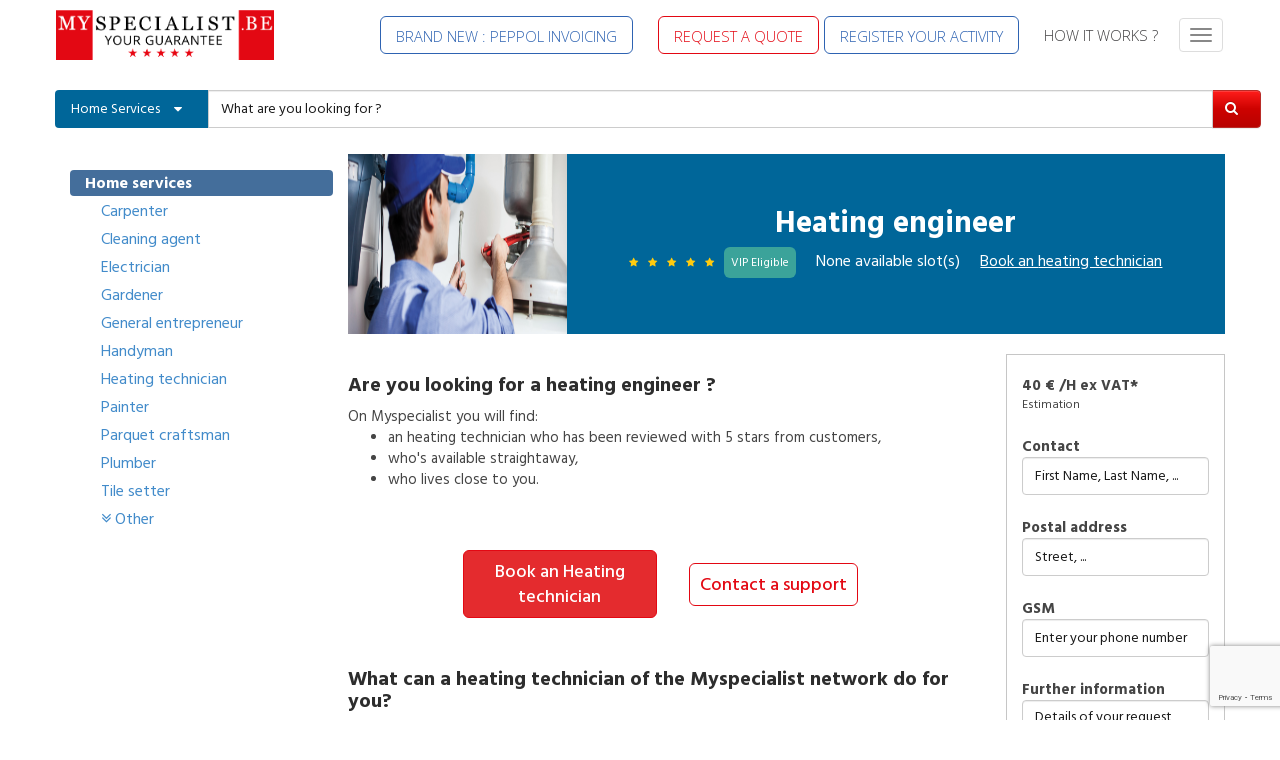

--- FILE ---
content_type: text/html; charset=utf-8
request_url: https://www.myspecialist.be/en/our-services/122/organiser-un-evenement/
body_size: 18452
content:





<!DOCTYPE html>
<html>
    <head>
		<!-- Google Tag Manager -->
		<script>(function(w,d,s,l,i){w[l]=w[l]||[];w[l].push({'gtm.start':
		new Date().getTime(),event:'gtm.js'});var f=d.getElementsByTagName(s)[0],
		j=d.createElement(s),dl=l!='dataLayer'?'&l='+l:'';j.async=true;j.src=
		'https://www.googletagmanager.com/gtm.js?id='+i+dl;f.parentNode.insertBefore(j,f);
		})(window,document,'script','dataLayer','GTM-WF76M234');</script>
		<!-- End Google Tag Manager -->
		
		
        
        <meta charset="utf-8"/>
		<meta content="text/html;charset=utf-8" http-equiv="Content-Type">
		<meta content="utf-8" http-equiv="encoding">
		<meta name="viewport" content="device-width, initial-scale=1"/>
		<meta name="google-site-verification" content="Hiudsug5M5V5n0rHkRa1zxIZmStIp_xS_MBXNvQ9Wa8"/>
		<meta property="og:image" content="/static/myspecialist_website/img/favicon/ms_favicon.png"/>

        <link rel="icon" href="/static/myspecialist_website/img/favicon/favicon.ico" type="image/x-icon" /> 
		<link rel="shortcut icon" href="/static/myspecialist_website/img/favicon/favicon.ico" type="image/x-icon" />
		<link rel="apple-touch-icon" sizes="120x120" href="/static/myspecialist_website/img/favicon/apple-touch-icon-120x120-precomposed-min.png" />
		<link rel="apple-touch-icon" sizes="152x152" href="/static/myspecialist_website/img/favicon/apple-touch-icon-152x152-precomposed-min.png" />
        <link href='https://fonts.googleapis.com/css?family=Oswald&amp;display=swap' rel='stylesheet' type='text/css'>
        <link rel="preconnect" href="https://fonts.googleapis.com">
        <link rel="preconnect" href="https://fonts.gstatic.com" crossorigin>
        <link href="https://fonts.googleapis.com/css2?family=Hind+Vadodara:wght@100;200;300;400;500;600;700;800;900&amp;display=swap" rel="stylesheet">
        <link href="https://fonts.googleapis.com/css2?family=Hind+Madurai:wght@100;200;300;400;500;600;700;800;900&amp;display=swap" rel="stylesheet">
        <link href="https://fonts.googleapis.com/css2?family=Open+Sans:ital,wght@0,300..800;1,300..800&amp;display=swap" rel="stylesheet">
        <script src="https://www.google.com/recaptcha/api.js" async defer></script>

        
	<meta name="description" content="Heating engineer"/>
	<meta name="keywords"/>
	<meta property="og:title" content="Heating engineer" />
    <meta property="og:description" content="Heating engineer" />
    <meta property="og:url" content="https://www.myspecialist.be/en/our-services/122/organiser-un-evenement/" />


        <title>
			
	Heating engineer
 | Myspecialist
		</title>

        <style>
            #wrapwrap {
                overflow: hidden;
            }
            .peppol-banner {
                background-color: #2e63b2;
                color: #FFFFFF;
                text-decoration: none;
                display: block;
                padding: 8px 12px;
                width: 100%;
            }
            .peppol-cta-top {
                position: fixed;
                top: 0;
                left: 0;
                right: 0;
                z-index: 9999;
                padding-top: env(safe-area-inset-top);
                opacity: 0;
                visibility: hidden;
                pointer-events: none;
                transition: opacity 200ms ease-in-out;
            }
            .peppol-top-spacer { height: 44px; }
            .peppol-word { font-size: 16px; font-weight: 700; margin-right: 10px; }
            .peppol-sub { font-size: 12px; font-weight: 500; opacity: 0.95; }
            .peppol-arrow { float: right; font-size: 16px; line-height: 1; margin-right: 10px; }
            .peppol-cta-top.visible { opacity: 1; visibility: visible; pointer-events: auto; }
        </style>
        
        <link href="https://cdn.jsdelivr.net/npm/bootstrap@3.2.0/dist/css/bootstrap.css" rel="stylesheet"/>
        <link rel="stylesheet" href="/static/CACHE/css/output.357d6370a56f.css" type="text/css">

        

        <link rel="stylesheet" href="/static/CACHE/css/output.9644287a204c.css" type="text/css">
        

        
            <script type="application/ld+json">		
                {
                    "@context": "http://schema.org",
                    "@type": "AggregateRating",     
                    "bestRating": "5",
                    "worstRating": "0",
                    "ratingValue": "4.65",
                    "ratingCount": "34",
                    "itemReviewed": "Satisfaction"
                }
            </script>
        

        <link
            rel="stylesheet"
            href="https://unpkg.com/tippy.js@6/themes/light.css"
        />

        <!-- Google tag (gtag.js) -->
        <script async src="https://www.googletagmanager.com/gtag/js?id=G-25EWW1D2N1"></script>
        <script>
            window.dataLayer = window.dataLayer || [];
            function gtag(){dataLayer.push(arguments);}
            gtag('js', new Date());

            gtag('config', 'G-25EWW1D2N1');
        </script>

        
            <!-- Brevo Conversations {literal} -->
            <script>
                (function(d, w, c) {
                    w.BrevoConversationsID = '56e6536f8cc34e42198b4716';
                    w[c] = w[c] || function() {
                        (w[c].q = w[c].q || []).push(arguments);
                    };
                    var s = d.createElement('script');
                    s.async = true;
                    s.src = 'https://conversations-widget.brevo.com/brevo-conversations.js';
                    if (d.head) d.head.appendChild(s);
                })(document, window, 'BrevoConversations');
            </script>
            <!-- /Brevo Conversations {/literal} -->
        
    </head>
    <body>
		<!-- Google Tag Manager (noscript) -->
		<noscript><iframe src="https://www.googletagmanager.com/ns.html?id=GTM-WF76M234"
		height="0" width="0" style="display:none;visibility:hidden"></iframe></noscript>
		<!-- End Google Tag Manager (noscript) -->
		
        <script src="https://unpkg.com/@popperjs/core@2"></script>
        <script src="https://unpkg.com/tippy.js@6"></script>    

        
        <!-- Deactivated for now as login is disabled -->
		<!-- <script src="https://accounts.google.com/gsi/client" async defer></script>
		<div
            id="g_id_onload"
			data-client_id="1084854658180-3cvomd6nnd433nb917h1kabpf1g572c2.apps.googleusercontent.com"
			data-callback="googleLogin"
			data-auto_prompt="false">
		</div> -->

        <div class="responsive_ask_for_quote_wrapper mobile-only">
            
                
                    <a class="btn btn-lg btn request_quote responsive_button_request_quote" href="/en/request-quote/">
                        REQUEST A QUOTE
                    </a>
                
            
        </div>

        

        <div id="wrapwrap">
            <header>
				



<div class="navbar navbar-default navbar-static-top">
    <div class="container">
        <div class="navbar-header mobile-only">
            <button type="button" class="navbar-toggle" data-toggle="collapse" data-target="#right_menu_wrapper">
                <span class="sr-only">Toggle navigation</span>
                <span class="icon-bar"></span>
                <span class="icon-bar"></span>
                <span class="icon-bar"></span>
            </button>
            <a href="/en/" class="navbar-brand logo">
                
                    <img src="/static/myspecialist_website/img/logo/en_BE-min.png" alt="Logo of WWW.MYSPECIALIST.BE" title="WWW.MYSPECIALIST.BE"/>
                
            </a>
        </div>
        <div class="desktop-only">
            <ul class="nav navbar-nav navbar-right" id="top_menu">
                <li class="f-grow">
                    <a href="/en/" class="navbar-brand logo">
                        
                            <img src="/static/myspecialist_website/img/logo/en_BE-min.png" alt="Logo of WWW.MYSPECIALIST.BE" title="WWW.MYSPECIALIST.BE"/>
                        
                    </a>
                </li>
                <li class="button_become_provider" id="peppol_header_li">
                    <a class="button_become_provider btn btn-lg navbar-ff-item navbar-ff-button btn ms-button" id="peppol_header" href="/en/peppol/">BRAND NEW : PEPPOL INVOICING</a>
                </li>
                <li class="button_request_quote" id="request_quote_li">
                    <a class="button_request_quote btn btn-lg navbar-ff-item navbar-ff-button btn request_quote ms-button" href="/en/request-quote/">REQUEST A QUOTE</a>
                </li>
                <li class="button_become_provider" id="register_activity_li">
                    <a class="button_become_provider btn btn-lg navbar-ff-item navbar-ff-button btn ms-button" id="register_your_activity" href="/en/register/">REGISTER YOUR ACTIVITY</a>
                </li>

                <li class="how_it_works1" id="how_it_works_li">
                    <a href="/en/how-it-works/" class="ms-button">
                        HOW IT WORKS ?
                    </a>
                </li>
            
                

                <li id="language_switcher_li">
                    <a id="language-switcher" class="language-switcher" style="cursor: pointer;" href="#">
                        <span id="cr_lg" class="ms-button">EN-BE</span>
                    </a>
                </li>

                <li class="right_menu">
                    <button type="button" class="navbar-toggle force-display-inline-block" data-toggle="collapse" data-target="#right_menu_wrapper">
                        <span class="sr-only">Toggle navigation</span>
                        <span class="icon-bar"></span>
                        <span class="icon-bar"></span>
                        <span class="icon-bar"></span>
                    </button>
                </li>
            </ul>
        </div>
    </div>
</div>

<div id="right_menu_wrapper" class="collapse navbar-top-collapse" style="padding: 12px;">
    <a href="/en/" class="navbar-brand logo" id="dropdown_logo" data-toogle="" style="float: none;">
        <img src="/static/myspecialist_website/img/logo/en_BE-min.png" alt="Logo of WWW.MYSPECIALIST.BE" title="WWW.MYSPECIALIST.BE"/>
    </a>
    <ul class="list-unstyled" style="margin-right: 55px;">
        <li class="dropdown-peppol-btn" style="display: none; margin-top: 4px!important;">
            <div class="divider"></div>
            <a tabindex="0" class="a_right_menu" href="/en/peppol/">
                <img src="/static/myspecialist_website/img/menu_responsive/1.png" class="img_menu" alt="Icône PEPPOL">
                BRAND NEW : PEPPOL INVOICING
            </a>
            <div class="divider"></div>
        </li>
        <li class="dropdown-request-quote-btn" style="display: none; margin-top: 4px!important;">
            <div class="divider"></div>
            <a tabindex="0" class="a_right_menu" href="/en/request-quote/">
                <img src="/static/myspecialist_website/img/menu_responsive/4.png" class="img_menu" alt="Icône demander un devis">
                REQUEST A QUOTE
            </a>
            <div class="divider"></div>
        </li>
        <li class="dropdown-register-activity-btn" style="display: none; margin-top: 4px!important;">
            <div class="divider"></div>
            <a tabindex="0" class="a_right_menu" href="/en/register/">
                <img src="/static/myspecialist_website/img/menu_responsive/5.png" class="img_menu" alt="Icône rejoindre le réseau">
                REGISTER YOUR ACTIVITY
            </a>
            <div class="divider"></div>
        </li>
        <li class="dropdown-how-it-works-btn" style="display: none; margin-top: 4px!important;">
            <div class="divider"></div>
            <a tabindex="0" class="a_right_menu" href="/en/how-it-works/">
                <img src="/static/myspecialist_website/img/menu_responsive/2.png" class="img_menu" alt="Icône comment ça marche">
                HOW IT WORKS ?
            </a>
            <div class="divider"></div>
        </li>
        <li class="dropdown-language-switcher" style="margin-top: 4px!important;">
            <a href="#" class="language-switcher">
                <span class="responsive_text_menu">Région géographique</span>
                <span class="current_language_details" style="margin-left: 20px;"> 
                    <b id="cr_lg">EN-BE</b>
                </span>
            </a>                                                                                                                                                                                                                                                                                                                                             </a>
        </li>
        <li class="a_company dropdown-submenu">
            <div class="divider"></div>
            <a tabindex="0" class="a_right_menu" href="/en/?profile=b2b">
                <img src="/static/myspecialist_website/img/menu_responsive/1.png" class="img_menu" alt="Icône entreprise">
                I AM A COMPANY
            </a>
            <ul>
                <li><a tabindex="0" href="/en/our-services/?selected_category=corporate&amp;search=&amp;profile=b2b">OUR SERVICES</a></li>
                <li><a tabindex="0" href="/en/how-it-works-customer/?profile=b2b">HOW IT WORKS</a></li>
                <li><a tabindex="0" href="/en/partners/?profile=b2b">OUR PARTNERS</a></li>
                <li><a tabindex="0" href="/en/customer-collaborative-economy/?profile=b2b">COLLABORATIVE ECONOMY</a></li>
            </ul>
            <div class="divider"></div>
        </li>
        <li class="a_consumer dropdown-submenu" style="margin-top: 4px!important;">  
            <a tabindex="0" class="a_right_menu" href="/en/?profile=b2c">
                <img src="/static/myspecialist_website/img/menu_responsive/2.png" class="img_menu" alt="Icône particulier">
                I AM AN INDIVIDUAL
            </a>
            <ul>
                <li><a tabindex="0" href="/en/our-services/?selected_category=home&amp;search=&amp;profile=b2c">OUR SERVICES</a></li>
                <li><a tabindex="0" href="/en/how-it-works-customer/?profile=b2c">HOW IT WORKS</a></li>
                <li><a tabindex="0" href="/en/partners/?profile=b2c">OUR PARTNERS</a></li>
                <li><a tabindex="0" href="/en/customer-collaborative-economy/?profile=b2c">COLLABORATIVE ECONOMY</a></li>
            </ul>
            <div class="divider"></div>
        </li>
        <li class="a_independent dropdown-submenu" style="margin-top: 4px!important;">
            <a tabindex="0" class="a_right_menu"  href="/en/?profile=provider">
                <img src="/static/myspecialist_website/img/menu_responsive/3.png" class="img_menu" alt="Icône indépendant">
                I AM AN INDEPENDENT
            </a>
            <ul>
                <li><a tabindex="0" href="/en/how-it-works-independant/?profile=provider">HOW IT WORKS</a></li>
                
                    <li><a tabindex="0" href="/en/network/?profile=provider">OUR PROVIDERS</a></li>
                
                <li style="text-transform: uppercase;"><a tabindex="0" href="/en/how-much-does-it-cost/?profile=provider">How much does it cost ?</a></li>
            </ul>
            <div class="divider"></div>
        </li>
        <li class="request_a_quote" style="margin-top: 4px!important;">  
            <a href="/en/request-quote/" class="a_right_menu">
                <img src="/static/myspecialist_website/img/menu_responsive/4.png" class="img_menu" alt="Icône demander un devis">
                REQUEST A QUOTE
            </a>
            <div class="divider"></div>
        </li>
        <li class="join_myspecialist_network2" style="margin-top: 4px!important;">  
            <a href="/en/register/" class="a_right_menu">
                <img src="/static/myspecialist_website/img/menu_responsive/5.png" class="img_menu" alt="Icône rejoindre le réseau">
                REGISTER YOUR ACTIVITY
            </a>
            <div class="divider"></div>
        </li>
        <li class="contact_us2" style="margin-top: 4px!important;">  
            <a href="/en/contact/" class="a_right_menu">
                <img src="/static/myspecialist_website/img/menu_responsive/7.png" class="img_menu" alt="Icône contactez-nous">
                CONTACT US
            </a>
            <div class="divider"></div>
        </li>
        

        <li class="follow_us">
            <span class="follow_us_text">Join us on our social networks</span>
            <div class="social_link">
                <a href="http://www.facebook.com/myspecialist.be" target="_blank">
                    <img src="/static/myspecialist_website/img/menu_responsive/8.png" class="img_menu2" alt="icon-facebook">
                </a>
                <a href="https://twitter.com/MYSPECIALISTBE" target="_blank">
                    <img src="/static/myspecialist_website/img/menu_responsive/9.png" class="img_menu2" alt="icon-twitter">
                </a>
                <a href="https://www.linkedin.com/company/myspecialist" target="_blank">
                    <img src="/static/myspecialist_website/img/menu_responsive/10.png" class="img_menu2" alt="icon-linkedin">
                </a>
                <a href="https://www.youtube.com/playlist?list=PLYKs8PUv4W2zHBhfvKBYcEJF0C0lKjNPm" target="_blank">
                    <img src="/static/myspecialist_website/img/menu_responsive/11.png" class="img_menu2" alt="icon-youtube">
                </a>	
            </div>	
        </li>
    </ul>
</div>


    <div class="hidden new-language-list">
        <div class="row">
            <div class="col-xs-12">
                <a class="close custom-close" href="#">
                    <i class="fa fa-times" aria-hidden="true"></i>
                </a>
            </div>
        </div>
        <div class="new-language-wrapper">										
            <h2 class="custom-title text-center">Select your geographic area</h2>
            <div class="js_user_menu row" role="menu">
                <div class="col-sm-6 text-center" style="min-width: 50px;">
                    <h3 class="lang-country text-center">Myspecialist in Belgium</h3>
                    <div class="lang-region-wrapper">
                        
                            
                                
                                
                                    <div class="lang-region" style="min-width: 50px;">
                                        <a class="active-region" href="#">
                                            <span class="lang_name">English (Belgium)</span>
                                        </a>
                                    </div>
                                
                            
                        
                            
                                
                                    <div class="lang-region" style="min-width: 50px;">
                                        <a href="/fr/nos-services/122/organiser-un-evenement/" class="js_change_lang">
                                            <span class="lang_name">Français (Belgique)</span>
                                        </a>
                                    </div>
                                
                                
                            
                        
                            
                                
                                    <div class="lang-region" style="min-width: 50px;">
                                        <a href="/nl/onze-diensten/122/organiser-un-evenement/" class="js_change_lang">
                                            <span class="lang_name">Nederlands (België)</span>
                                        </a>
                                    </div>
                                
                                
                            
                        
                            
                        
                            
                        
                    </div>
                </div>
                <div class="col-sm-6 text-center" style="min-width: 50px;">
                    <h3 class="lang-country text-center">Myspecialist in Switzerland</h3>
                    <div class="lang-region-wrapper">
                        
                            
                        
                            
                        
                            
                        
                            
                                
                                    <div class="lang-region" style="min-width: 50px;">
                                        <a href="https://www.myspecialist.ch/en-ch/our-services/122/organiser-un-evenement/" class="js_change_lang">
                                            <span class="lang_name">English (Switzerland)</span>
                                        </a>
                                    </div>
                                
                                
                            
                        
                            
                                
                                    <div class="lang-region" style="min-width: 50px;">
                                        <a href="https://www.myspecialist.ch/fr-ch/nos-services/122/organiser-un-evenement/" class="js_change_lang">
                                            <span class="lang_name">Français (Suisse)</span>
                                        </a>
                                    </div>
                                
                                
                            
                        
                    </div>
                </div>
            </div>
        </div>
    </div>

            </header>
			
			<main>
				
<div class="container page_wrapper">
    <div class="row">

        <div class="products_pager">
            <div class="row serv" style="width: 100%;">
                <div class="col-md-12 text-center">
                    <p id="shop_get_suggest" style="display:none">/en/search/</p>
                    <form class="pagination form-inline custom_form" action="/en/our-services/?profile=None" method="get" >
                        <div class="input-group pull-right custom_input_group">
                            <div class="custom_select_button">
                                <i class="fa fa-angle-double-down"></i>
                            </div>
                            <div class="custom_select_text">
                                <span>
                                    
                                    Home Services
                                </span>
                                <i class="fa fa-caret-down"></i>
                            </div>
                            <span class="custom_select_tag">
                                <select name="selected_category">
                                    <option  value="corporate">Corporate Services</option>
                                    <option selected="selected" value="home">Home Services</option>
                                </select>
                                <input name="product_id" id="product_id" type="hidden"/>
                                <div id="config" data-service-url="/en/our-services/" style="display: none;"></div>
                            </span>
                            <span class="input-group-btn custom_input_search">
                                <input id='search_autocomplete' type="text" name="search" class="search-query form-control oe_search_box" placeholder="What are you looking for ?" value=""/>
                            </span>
                            <span class="input-group-btn custom_submit_search">
                                <button type="button" class="btn btn-danger a-submit"><i class="fa fa-search"></i></button>
                            </span>
                        </div>
                    </form>
                </div>
            </div>
        </div>

        <div id="products_grid_before" class="col-md-3 hidden-xs">
            <ul class="nav nav-pills nav-stacked mt16">
                
                <li class="active home_menu menu_group">
                    <a class="categ_type left_menu_link" href="/en/our-services/?profile=None&type=home&selected_category=home">
                                                                
                            Home services
                        
                    </a>
                    <ul class="nav nav-pills nav-stacked nav-hierarchy">
                        
    <li class="more ">
        <a class="left_menu_link" href="/en/our-services/?category=14&selected_category=home&type=home">
            Blacksmith
        </a>
    </li>

    <li class="more ">
        <a class="left_menu_link" href="/en/our-services/?category=30&selected_category=home&type=home">
            Bricklayer
        </a>
    </li>

    <li class="root ">
        <a class="left_menu_link" href="/en/our-services/?category=32&selected_category=home&type=home">
            Carpenter
        </a>
    </li>

    <li class="more ">
        <a class="left_menu_link" href="/en/our-services/?category=16&selected_category=home&type=home">
            Chassis Placer
        </a>
    </li>

    <li class="more ">
        <a class="left_menu_link" href="/en/our-services/?category=38&selected_category=home&type=home">
            Chimney sweep
        </a>
    </li>

    <li class="root ">
        <a class="left_menu_link" href="/en/our-services/?category=17&selected_category=home&type=home">
            Cleaning agent
        </a>
    </li>

    <li class="more ">
        <a class="left_menu_link" href="/en/our-services/?category=10&selected_category=home&type=home">
            Clipper
        </a>
    </li>

    <li class="more ">
        <a class="left_menu_link" href="/en/our-services/?category=43&selected_category=home&type=home">
            Driver
        </a>
    </li>

    <li class="root ">
        <a class="left_menu_link" href="/en/our-services/?category=11&selected_category=home&type=home">
            Electrician
        </a>
    </li>

    <li class="root ">
        <a class="left_menu_link" href="/en/our-services/?category=28&selected_category=home&type=home">
            Gardener
        </a>
    </li>

    <li class="root ">
        <a class="left_menu_link" href="/en/our-services/?category=12&selected_category=home&type=home">
            General entrepreneur
        </a>
    </li>

    <li class="more ">
        <a class="left_menu_link" href="/en/our-services/?category=44&selected_category=home&type=home">
            Glazier
        </a>
    </li>

    <li class="root ">
        <a class="left_menu_link" href="/en/our-services/?category=26&selected_category=home&type=home">
            Handyman
        </a>
    </li>

    <li class="root ">
        <a class="left_menu_link" href="/en/our-services/?category=23&selected_category=home&type=home">
            Heating technician
        </a>
    </li>

    <li class="more ">
        <a class="left_menu_link" href="/en/our-services/?category=7&selected_category=home&type=home">
            Kitchen fitter
        </a>
    </li>

    <li class="more ">
        <a class="left_menu_link" href="/en/our-services/?category=40&selected_category=home&type=home">
            Locksmith
        </a>
    </li>

    <li class="more ">
        <a class="left_menu_link" href="/en/our-services/?category=9&selected_category=home&type=home">
            Mover
        </a>
    </li>

    <li class="root ">
        <a class="left_menu_link" href="/en/our-services/?category=5&selected_category=home&type=home">
            Painter
        </a>
    </li>

    <li class="root ">
        <a class="left_menu_link" href="/en/our-services/?category=18&selected_category=home&type=home">
            Parquet craftsman
        </a>
    </li>

    <li class="root ">
        <a class="left_menu_link" href="/en/our-services/?category=36&selected_category=home&type=home">
            Plumber
        </a>
    </li>

    <li class="more ">
        <a class="left_menu_link" href="/en/our-services/?category=8&selected_category=home&type=home">
            Plunger
        </a>
    </li>

    <li class="more ">
        <a class="left_menu_link" href="/en/our-services/?category=42&selected_category=home&type=home">
            Roofers
        </a>
    </li>

    <li class="more ">
        <a class="left_menu_link" href="/en/our-services/?category=34&selected_category=home&type=home">
            Stucco-worker
        </a>
    </li>

    <li class="root ">
        <a class="left_menu_link" href="/en/our-services/?category=22&selected_category=home&type=home">
            Tile setter
        </a>
    </li>

                        
                            <li class="more-button">
                                <a class="more-button-link">
                                    <span class="arrow fa fa-angle-double-down"></span>Other
                                </a>
                            </li>
                            <li style="display:none" class="less-button">
                                <a class="more-button-link">
                                    <span class="arrow fa fa-angle-double-up"></span>See less
                                </a>
                            </li>
                        
                    </ul>
                </li>
                
            </ul>
        </div>

        <div class="col-md-9">
            <div class="tophead">
                <div class="row" style="background-color: #006699;color:white;text-align: center;">
                    <div class="col-lg-3 nopad" style="height: 180px;">
                        <img class="img img-responsive product_detail_img" src="/media/3c76130a-3fde-4288-a87c-fc66ee0b0f0f" style="" alt="Heating engineer"></span>                                                 
                    </div>
                    <div class="col-lg-9 product-title-banner nopad" style="display: flex; flex-direction: column; justify-content: center;">
                        <h1 class="nopad" style="color: white;">
                            <div>
                                <span>Heating engineer</span>
                                
                            </div>
                        </h1>
                        <div class="product-under-title nopad" style="display: flex; justify-content: space-around;">
                            <div>
                                
                                    <span class="staRating">
                                        
                                                                        
                                                <span class="st_active"><i class="fa fa-star" style="font-size: 10px;"></i></span>
                                            
                                        
                                                                        
                                                <span class="st_active"><i class="fa fa-star" style="font-size: 10px;"></i></span>
                                            
                                        
                                                                        
                                                <span class="st_active"><i class="fa fa-star" style="font-size: 10px;"></i></span>
                                            
                                        
                                                                        
                                                <span class="st_active"><i class="fa fa-star" style="font-size: 10px;"></i></span>
                                            
                                        
                                                                        
                                                <span class="st_active"><i class="fa fa-star" style="font-size: 10px;"></i></span>
                                            
                                        
                                    </span>
                                
                                <span>
                                    <a href="/en/vip/" class="product-vip">VIP Eligible</a>
                                </span>
                            </div>
                            <div>None available slot(s)</div>
                            <div>
                                <a href="/en/request-quote/" style="color: white;text-decoration: underline;">
                                Book an <span style="text-transform: lowercase;">Heating technician</span>
                                </a>
                            </div>


                        </div>
                    </div>
                </div>
            </div>
            <div class="desc_box">
                <div class="row">
                    <div class="col-lg-12 nopad">
                        <div class="col-lg-9 nopad request_quote_formulary_left">
                            <h2 class="subtitle-desc">
                                Are you looking for a

                                
                                    <span class="to_lower">Heating engineer </span>
                                

                                

                                
                                <span>?</span>
                            </h2>                                                                                
                            
                            <p class="margin_bottom_0">On Myspecialist you will find:</p>
                            <ul style="margin-bottom:20px;">
                                <li>
                                    <span>an </span>
                                    <span class="to_lower">Heating technician </span>
                                    <span>who has been reviewed with 5 stars from customers,</span>
                                </li>
                                <li>who's available straightaway,</li>
                                <li>who lives close to you.</li>
                            </ul>
                            
                            <div class="col-lg-12 nopad">
                                <!-- specialist_rated -->
                                <div class="req_box">
                                    
                                    <div class="no_provider_found"></div>
                                    
                                </div>                                
                            <!-- specialist_rated -->
                                <div class="row button_specialist">
                                    <span class="item_btn">
                                        <a  href="/en/request-quote/?product=122" class="btn_custom-alt red_white_button">
                                            Book an Heating technician
                                        </a> 
                                    </span>            

                                    <span class="item_btn">
                                        <a  href="/en/contact/" class="white_red_button btn_custom-alt">
                                            Contact a support
                                        </a> 
                                    </span>          
                                </div>            
                            </div>      

                            <div class="col-lg-12 nopad" style="margin-top: 30px;">
                                <h2 class="subtitle-desc">
                                    What can a 
                                    <span class="to_lower">Heating technician </span>
                                    of the Myspecialist network do 
                                    
                                        for you?
                                    
                                </h2>
                                <p style="margin-bottom:0px; white-space: pre-line;">The heating technicians of MYSPECIALIST are at your disposal for:

- The installation of a new boiler
- The maintenance or the descaling of your central heating
- The reparation of a leak
- The installation of an airconditioning
- The placement of a ventilation system
- The verification of the analogy of your heating oil installation or gas piping
- The installation of a boiler or water heather
- The execution of heating isolation
- The descaling of your gas network


An officially recognized and certified heating technician is the assurance of your serenity!</p>                                    

                            </div>
                        </div>
                        <!-- formulary_from_request_for_quote -->
                        <div class="col-lg-3 request_quote_formulary">                        
                
                            <strong style="font-weight: bolder;">
                                40
                                €
                                
                                    /H ex VAT*
                                
                            </strong>
                            <span style="font-size: 12px;">
                                Estimation
                            </span>

                        
                        <div class="col-md-12 nopad">
                            <form id="contactform" action="https://odoo.myspecialist.be/myspecialist/quote" method="post" class="form-horizontal mt16" enctype="multipart/form-data">
                                <div name="contact" class="form-group">
                                    <label class="col-md-12 col-sm-12 control-label" for="phone" style="text-align: left;">Contact</label>
                                    <div class="col-md-12 col-sm-8">
                                        <input type="text" placeholder="First Name, Last Name, ..." class="form-control" name="contact_name" required="True" value=""/>
                                    </div>
                                </div>
                        
                                <div name="address_detail" class="form-group">
                                    <label class="col-md-12 col-sm-12 control-label" for="street" style="text-align: left;">Postal address</label>
                                    <div class="col-md-12 col-sm-4">
                                        <input class="form-control" name="street" placeholder="Street, ..." type="text" required="True"/>
                                    </div>
                                </div>
                        
                                <div name="gsm" class="form-group">
                                    <label class="col-md-12 col-sm-12 control-label" for="mobile" style="text-align: left;">GSM</label>
                                    <div class="col-md-12 col-sm-8">
                                        <input type="text" class="form-control" id="mobile" name="mobile" placeholder="Enter your phone number" value="" required="True"/>
                                    </div>
                                </div>
                        
                                <!-- special addButton -->
                                <div id="address_template" class="hide address_template">
                                    <div class="form-group" name="special_hidden">
                                        <label class="col-md-3 col-sm-4 control-label" for="partner_name">Address</label>
                                        <div class="col-md2 col-sm-2">
                                            <select class="form-control" name="type">
                                                <option value="partner_invoice_id">Billing address</option>
                                                <option value="partner_shipping_id">Delivery address</option>
                                                <option value="contact">Contact address</option>
                                            </select>
                                        </div>
                                        <div class="col-md-1 col-sm-1">
                                            <button type="button" class="btn btn-normal removeButton"><i class="fa fa-minus"></i></button>
                                        </div>
                                    </div>
                        
                                    <div class="form-group ">
                                        <label class="col-md-3 col-sm-4 control-label" for="street">
                                        </label>
                        
                                        <div class="col-md4 col-sm-4">
                                            <input type="text" class="form-control" name="street" placeholder="Street, ..."/>
                                        </div>
                                        <div class="col-md-1 col-sm-1">
                                            <input type="text" class="form-control" name="zip" placeholder="Zip Code"/>
                                        </div>
                                        <div class="col-md-2 col-sm-2">
                                            <input type="text" class="form-control" name="city" placeholder="City"/>
                                        </div>
                                    </div>
                                </div>
                                <!-- end -->
                        
                                <input id="other_id" type="hidden" name="other_id" value=""/>
                                <input id="default_source_value" type="hidden" name="sources" value=""/>
                        
                                <div name="your_question" class="form-group">
                                    <label class="col-md-12 col-sm-12 control-label capitalize" for="description" style="text-align: left;">further information</label>
                                    <div class="col-md-12 col-sm-8">
                                        <textarea class="form-control" id="mobile" name="mobile" placeholder="Details of your request" value="" required="True" style="min-height: 64px;resize: none;"></textarea>
                                    </div>
                                </div>
                        
                                <!-- Promo code -->
                                <div name="promo_code_div" class="hide form-group">
                                    <label class="col-md-3 col-sm-4 control-label" for="promo_code">Promo Code</label>
                                    <div class="col-md-7 col-sm-8">
                                        <input type="text" class="form-control" name="promo_code" value=""/>
                                    </div>
                                </div>
                        
                                <!-- Voucher code -->
                                <div id="voucher_code_div" name="voucher_code_div" class="hide voucher_code">
                                    <div class="form-group">
                                        <label class="col-md-3 col-sm-4 control-label" for="voucher_code">Voucher Code</label>
                                        <div class="col-md-7 col-sm-8">
                                            
                                                <input type="text" class="form-control" placeholder="Encode your voucher code" name="voucher_code" value=""/>
                                            
                                        </div>
                                    </div>
                                    
                                </div>
                        
                                <div class="form-group">
                                    <div class="col-md-12 col-sm-12 text-center">
                                        <label for="file" class="input-label" style="text-align: center;">
                                            <i style="margin-left: 10px;" id="icon-file" class="fa fa-upload" aria-hidden="true"></i>
                                        </label>
                                        <input name="attachment" id="file" type="file" multiple="true"/>
                                    </div>
                                    <div class="col-md-12 col-sm-12 text-center">
                                    <span id="label-selected">Upload a file / photos</span>
                                    </div>
                                </div>
                        
                                <div name="anti-spam" class="hide">
                                    <label class="col-md-3 col-sm-4 control-label" for="anti-spam">Anti-Spam</label>
                                    <div class="col-md-7 col-sm-8">
                                        <input type="text" class="form-control" name="anti-spam"/>
                                    </div>                    
                                </div>
                        
                                <div name="terms_of_use" class="form-group">
                                    <div class="col-md-12 col-sm-8">
                                        <div class="checkbox">
                                            <label>
                                                <input type="checkbox" name="privacy_policy" required="True"/>
                                                I have read and accept the
                                                <a href="/en/privacy-policy/" target="_blank" title="Privacy policy">privacy protection policy</a>
                                                and the
                                                <a href="/en/terms-conditions/" target="_blank" title="Terms of use">terms of use</a>
                                            </label>
                                        </div>
                                    </div>
                                </div>
                                <div name="send_button">
                                    <span class="item_btn">
                                    <button
                                        id="send-button"
                                        class="btn_custom-alt red_white_button g-recaptcha"
                                        data-sitekey="6Lct6pAqAAAAAEc62Vw4fQbNPGkfkXm9VcoTeTOB"
                                        data-callback="onSubmitCaptchaToken"
                                        data-action="submit"
                                    >Request a free quote
                                    </button>
                                </span>
                                </div>
                                <p id="files_ready_to_upload" style="display:none">  files ready to upload</p>
                                <p id="files_to_upload" style="display:none">Files to upload</p>
                            </form>
                        </div>

                        
                        
                        </div>
                        <!-- formulary_from_request_for_quote -->
                    </div>
                </div>
            </div>
            <div class="step_box-alt">
                <div class="row">
                    <h2 class="col-lg-12 title_black"><span>A refined process for worry-free, quality service </h2> 
                    <div class="row item_box_container">
                        <div class="col-lg-4 col-sm-4 nopad item_box">
                            <div class="item_img"><img src="/static/myspecialist_website/img/our_services/Pictos_page_produit/1.png" alt=""></div>
                            <div class="item_title">Get a free offer that suits you</div>
                        </div>
                        <div class="col-lg-4 col-sm-4 nopad item_box">
                            <div class="item_img"><img src="/static/myspecialist_website/img/our_services/Pictos_page_produit/2.png" alt=""></div>
                            <div class="item_title">The Independent carries out the work</div>
                        </div>
                        <div class="col-lg-4 col-sm-4 nopad item_box">
                            <div class="item_img"><img src="/static/myspecialist_website/img/our_services/Pictos_page_produit/3.png" alt=""></div>
                            <div class="item_title">You are fully satisfied</div>
                        </div>    
                    </div>
                    <div class="row">
                        <span class="item_btn">
                            <a id="current-quote-button" style="margin-top: 40px;" class="btn_custom-alt red_white_button"  href="/en/request-quote/?product=122">
                                Ask for a quote
                            </a> 
                        </span>
                    </div>
                </div>   
            </div>
            
           <div class="row book-two-page box-price-and-condition" style="margin-top: 50px;">
            <div class="book-page-one" >
                <h2 class="subtitle-desc" style="margin-top: 0; margin-bottom: 40px; text-align: center;">Why choose Myspecialist?</h2>

                <p style="margin-bottom: 20px;">
                    Myspecialist has been developed to provide you with a hassle-free experience, from quotation request to completion of the work, ensuring a quality service at clear, competitive rates.
                </p>
                <p style="margin-bottom: 10px;">
                    With Myspecialist, you benefit from :
                </p>
                <ul class="myspecialist-advantage-list">
                    <li><i class="fa fa-check"></i>Easy access to a vast network of qualified and verified professionals in various trades (plumbing, electrical, renovation, gardening, etc.);</li>
                    <li><i class="fa fa-check"></i>Simplified contact with freelancers who are rapidly available near your home or premises;</li>
                    <li><i class="fa fa-check"></i>Transparent pricing, with detailed estimates and no surprises;</li>
                    <li><i class="fa fa-check"></i>Tailor-made service with solutions adapted to all types of projects (emergency repairs, renovations, maintenance, etc.) by experienced professionals.</li>
                </ul>
            </div>
            <div class="book-page-two" style="background-color: #f6f6f6;">
                <div class="price_box">
                    <div class="row">
                            <h2 class="col-lg-12 text-center subtitle-desc" style="text-transform: capitalize;">
                                <span>Prices </span><span>&amp;</span>
                                <span>Conditions</span>
                            </h2>
                            <div class="price_item">
                                <div class="row res_marg">
                                    <div class="col-lg-12">
                                        <div class="price_t">
                                            <span class="type_tf price_t1 activated-price">Standard</span>
                                            <span class="type_tf price_t2">Emergency</span>
                                        </div>
                                    </div>
                                    <div class="col-lg-12 price_text">
                                        <span class="price_value standard-price activated-price-text">40&nbsp;€</span>
                                        <span class="price_value urgent-price">60&nbsp;€</span>
                                        
                                            <span class="pre_tf">/H ex VAT</span>
                                        
                                        <span><i class="fa fa-star price-star"></i></span>
                                    </div>
                                    <div class="col-lg-12 text-center" style="font-size: 15px;">
                                        <span>Estimation</span>
                                    </div>
                                </div>
                            </div>
                    </div>          
                </div>
            
                <div class="condition">
                    <div class="row">
                        <div class="col-lg-12">
                            <div class="condition-text">
                                <ul>
                                    <li>Regular price : The mission is handled within 48 hours to 3 weeks.</li>
                                    <li>Emergency price : The mission is handled within 24 hours.</li>
                                    <li>Free quote excluding transport costs.</li>
                                    
                                        <li>This price includes the delivery time for the assignment described above.</li>
                                        <li>This price does not include materials or supplies.</li>
                                    
                                    
                                        <li6% VAT applied when renovating a home over 10 years old.</li>
                                    
                                    <li>Free quote excluding transport costs. National transport fixed price of €28 per shift.</li>
                                </ul>
                            </div>
                        </div>
                    </div>
                </div>
                <div class="col-lg-12">
                    <span class="item_btn" style="padding-top: 0px;border-radius: 2%;">
                        <a class="btn_custom-alt red_white_button" style="margin-top: 20px;" href="/en/request-quote/?product=122">
                            I take advantage
                        </a> 
                    </span>
                </div>    
                <div class="col-lg-12 price-condition-footer">
                    <p>*These prices are indicative and serve as a basis for calculating the final quote.</p>
                </div>
            </div>
           </div>
            
            <hr class="line"/>        
            <div class="testi_box">
                <div class="row">
                    <h2 class="col-lg-12">
                        <span>CERTIFIED REVIEWS </span>
                    </h2>
                    <div class="col-lg-12 col-md-12 col-xs-12 testi_content">
                        <p>
                            <span>In your neighborhood, each </span>
                            <span class="to_lower">Heating technician </span>
                            <span>
                                has been awarded 5 stars by the customers that he has helped.
                            </span>
                            <span>
                                Entrust your renovation projects, with complete peace of mind, to a certified professional from the Myspecialist network.
                            </span>
                        </p>
                    </div>
        
                </div>
            </div>
            <hr class="line"/>
        
            <div class="eval_box">
                <div class="row">
                    <div class="eval_content">
                        <div class="row eval-section_box">
                                         

                            <div class="eval-section-item">
                                <div class="eval-message-body">
                                    
                                        <p>Nickel. Rien à redire!</p>
                                    
                                </div>  
                                <div style="margin-top: auto;">
                                    <div class="col-lg-12">
                                        <span class="eval_sep"></span>                        
                                    </div>
                                    <p>
                                        <span class="eval_name">C. Phasi</span>
                                    </p>                                
                                    <div class="col-lg-12">
                                        <span class="eval_view">                                                    
                                            
                                                
                                                    <span class="st_active"><i class="fa fa-star"></i></span>
                                                
                                            
                                                
                                                    <span class="st_active"><i class="fa fa-star"></i></span>
                                                
                                            
                                                
                                                    <span class="st_active"><i class="fa fa-star"></i></span>
                                                
                                            
                                                
                                                    <span class="st_active"><i class="fa fa-star"></i></span>
                                                
                                            
                                                
                                                    <span class="st_active"><i class="fa fa-star"></i></span>
                                                
                                            
                                        </span>
                                    </div>          
                                    <div class="col-lg-12 nopad">
                                        <span class="date-eval">
                                            (Posted on Sept. 20, 2024, 1:52 p.m.)
                                        </span>
                                    </div>                         
                                </div>
                            </div>
                            
                                         

                            <div class="eval-section-item">
                                <div class="eval-message-body">
                                    
                                        <p>Very nice and professional presentation.</p>
                                    
                                </div>  
                                <div style="margin-top: auto;">
                                    <div class="col-lg-12">
                                        <span class="eval_sep"></span>                        
                                    </div>
                                    <p>
                                        <span class="eval_name">E. Savereux</span>
                                    </p>                                
                                    <div class="col-lg-12">
                                        <span class="eval_view">                                                    
                                            
                                                
                                                    <span class="st_active"><i class="fa fa-star"></i></span>
                                                
                                            
                                                
                                                    <span class="st_active"><i class="fa fa-star"></i></span>
                                                
                                            
                                                
                                                    <span class="st_active"><i class="fa fa-star"></i></span>
                                                
                                            
                                                
                                                    <span class="st_active"><i class="fa fa-star"></i></span>
                                                
                                            
                                                
                                                    <span class="st_active"><i class="fa fa-star"></i></span>
                                                
                                            
                                        </span>
                                    </div>          
                                    <div class="col-lg-12 nopad">
                                        <span class="date-eval">
                                            (Posted on Sept. 14, 2022, 12:51 p.m.)
                                        </span>
                                    </div>                         
                                </div>
                            </div>
                            
                                         

                            <div class="eval-section-item">
                                <div class="eval-message-body">
                                    
                                        <p>Sergiu is competent and reliable. I would certainly recommend him and his staff and would probably hire him again.</p>
                                    
                                </div>  
                                <div style="margin-top: auto;">
                                    <div class="col-lg-12">
                                        <span class="eval_sep"></span>                        
                                    </div>
                                    <p>
                                        <span class="eval_name">D. Pastina </span>
                                    </p>                                
                                    <div class="col-lg-12">
                                        <span class="eval_view">                                                    
                                            
                                                
                                                    <span class="st_active"><i class="fa fa-star"></i></span>
                                                
                                            
                                                
                                                    <span class="st_active"><i class="fa fa-star"></i></span>
                                                
                                            
                                                
                                                    <span class="st_active"><i class="fa fa-star"></i></span>
                                                
                                            
                                                
                                                    <span class="st_active"><i class="fa fa-star"></i></span>
                                                
                                            
                                                
                                                    <span class="st_active"><i class="fa fa-star"></i></span>
                                                
                                            
                                        </span>
                                    </div>          
                                    <div class="col-lg-12 nopad">
                                        <span class="date-eval">
                                            (Posted on May 22, 2019, 6:29 p.m.)
                                        </span>
                                    </div>                         
                                </div>
                            </div>
                            
                            
                        </div>
                        <div class="col-lg-12">
                            <span class="item_btn">
                                <a class="white_red_button btn_custom " style="margin-top: 40px;" href="/en/testimony/">Find out more</a>
                            </span>
                        </div>  
                    </div>
                </div>
            </div>
            <hr class="line"/>
        
            
        
            <div class="service_box">
                <div class="row">
                    <h2 class="col-lg-12 title_black">
                        <span>Our independent <span style="text-transform: lowercase;">Heating technicians</span> also provide </span>
                    </h2>
                    <div class="service_content">
                        <div class="row res_marg">
                                                      
                                <div class="col-lg-3 col-sm-3 sv_item">
                                    <div class="current-image-wrapper">
                                        <a href="/en/our-services/681/annual-maintenance-contract-for-collective-boiler-room-up-to-3-generators/">
                                            <img itemprop="image" class="current-product-image" src="/media/a8075471-656f-4e59-a1bb-6e17942af8f5" alt="Annual maintenance contract for collective boiler room (up to 3 generators)"/>
                                        </a>
                                    </div>
                                    <a class="service_tag" href="/en/our-services/681/annual-maintenance-contract-for-collective-boiler-room-up-to-3-generators/">Annual maintenance contract for collective boiler room (up to 3 generators)</a>
                                </div>                 
                                                      
                                <div class="col-lg-3 col-sm-3 sv_item">
                                    <div class="current-image-wrapper">
                                        <a href="/en/our-services/97/annual-maintenance-of-a-gas-boiler/">
                                            <img itemprop="image" class="current-product-image" src="/media/5542a352-019b-4b5b-ad13-ca30c0906b91" alt="Annual maintenance of a gas boiler"/>
                                        </a>
                                    </div>
                                    <a class="service_tag" href="/en/our-services/97/annual-maintenance-of-a-gas-boiler/">Annual maintenance of a gas boiler</a>
                                </div>                 
                                                      
                                <div class="col-lg-3 col-sm-3 sv_item">
                                    <div class="current-image-wrapper">
                                        <a href="/en/our-services/101/annual-maintenance-of-an-oil-boiler/">
                                            <img itemprop="image" class="current-product-image" src="/media/69e459ad-e0ad-424f-a03c-372fef7721fd" alt="Annual maintenance of an oil boiler"/>
                                        </a>
                                    </div>
                                    <a class="service_tag" href="/en/our-services/101/annual-maintenance-of-an-oil-boiler/">Annual maintenance of an oil boiler</a>
                                </div>                 
                                                      
                                <div class="col-lg-3 col-sm-3 sv_item">
                                    <div class="current-image-wrapper">
                                        <a href="/en/our-services/85/boiler-replacement/">
                                            <img itemprop="image" class="current-product-image" src="/media/fecf0aa4-24b4-4830-b7c1-efcae9aa1808" alt="Boiler replacement"/>
                                        </a>
                                    </div>
                                    <a class="service_tag" href="/en/our-services/85/boiler-replacement/">Boiler replacement</a>
                                </div>                 
                            
                        </div>
                    </div>
                    <div class="col-lg-12">
                        <span class="item_btn mt-12">
                            <a class="white_red_button btn_custom" style="margin-top: 40px;"
                               href="/en/our-services/?category=23&amp;selected_category=home&amp;profile=b2c">
                                See other missions
                            </a>
                        </span>
                    </div>

                </div>
            </div>
            <hr class="line"/>

            <div class="row" style="margin-top: 50px;">
                <h3 class="text-center title_black"> 100% LEGAL </h3> 
                <p class="margin_bottom_0 text-center">
                    <span>Each </span>
                    <span class="to_lower">Heating technician </span>
                    <span>of the Myspecialist network needs to meet the following accreditation criteria:</span>
                </p>
                <ul class="list-specialist-criteria">                                 
                    <li><span>Correctly evaluated by the clients who he or she has helped.</span></li>
                    <li><span>Registered at the crossroads bank.</span></li>
                    <li><span>Have access to the profession in order to carry out the assigned TASKs.</span></li>
                    <li><span>Covered by a professional third-party insurance.</span></li>
                </ul>    
                <div class="row" style="display: flex;justify-content: center;">
                    <span class="">
                        <a href="/en/our-services/" class="white_red_button btn_custom g-recaptcha" style="margin-top: 15px;border-radius: 10px;">Get access to our services</a>
                    </span>                    
                </div>

            </div>

            <div class="toolbox-section">
                <h2 class="text-center title_black">Your toolbox</h2>
                <div class="row toolbox-section_box">
                    <div class="toolbox-section-item">
                        <div class="item_image">
                            <span class="item_img"><img src="/static/myspecialist_website/img/our_services/Pictos_page_produit/4.png" alt=""></span>
                            <span class="item_title">Bonuses and subsidies</span>
                        </div>
                        <div class="item_box_desc">
                            <p>Save money by choosing from the incentives and subsidies available in your area.</p>                                
                        </div>
                            <a class="btn_custom-alt" href="/en/contact/">
                                Discover
                            </a> 
                    </div>
                    <div class="toolbox-section-item">
                        <div class="item_image">
                            <span class="item_img"><img src="/static/myspecialist_website/img/our_services/Pictos_page_produit/5.png" alt=""></span>
                            <span class="item_title">Find an specialist</span>
                        </div>
                        <div class="item_box_desc">
                            <p> Looking for a specific contractor?
                                <p>Feel free to browse our catalog.</p>                                
                            </p>
                        </div>
                            <a class="btn_custom-alt" href="/en/request-quote/?product=122">
                                Book
                            </a> 
                    </div>
                    <div class="toolbox-section-item">
                        <div class="item_image">
                            <span class="item_img"><img src="/static/myspecialist_website/img/our_services/Pictos_page_produit/6.png" alt=""></span>
                            <span class="item_title">Questions / answers</span>
                        </div>
                        <div class="item_box_desc">
                            <p>
                                Do you have any questions?
                            </p>
                            <p>
                                Our helpdesk will be delighted to answer any questions you may have about our services.
                            </p>
                        </div>
                            <a class="btn_custom-alt" href="/en/contact/?product=122">
                                Contact us
                            </a> 
                    </div>
                </div>
            </div>
            <hr class="line"/>
        
            <div class="testi_box">
                <div class="row">
                    <h2 class="col-lg-12">
                        <span>GEOGRAPHICAL </span>
                        <span>COVERAGE</span>
                    </h2> 
                                                
                    <div class="col-lg-12 col-md-12 col-xs-12 testi_content all_localities">
                        <p>
                            
                                <a href="/en/our-services/122/heating-engineer-at-anvers/?region=1">Anvers</a><span>, </span>
                            
                                <a href="/en/our-services/122/heating-engineer-at-brussels/?region=2">Brussels</a><span>, </span>
                            
                                <a href="/en/our-services/122/heating-engineer-at-liege/?region=3">Liège</a><span>, </span>
                            
                                <a href="/en/our-services/122/heating-engineer-at-namur/?region=4">Namur</a><span>, </span>
                            
                                <a href="/en/our-services/122/heating-engineer-at-limbourg/?region=5">Limbourg</a><span>, </span>
                            
                                <a href="/en/our-services/122/heating-engineer-at-luxembourg/?region=6">Luxembourg</a><span>, </span>
                            
                                <a href="/en/our-services/122/heating-engineer-at-brabant-flamand/?region=7">Brabant Flamand</a><span>, </span>
                            
                                <a href="/en/our-services/122/heating-engineer-at-brabant-wallon/?region=8">Brabant Wallon</a><span>, </span>
                            
                                <a href="/en/our-services/122/heating-engineer-at-flandre-occidentale/?region=9">Flandre-Occidentale</a><span>, </span>
                            
                                <a href="/en/our-services/122/heating-engineer-at-flandre-orientale/?region=10">Flandre-Orientale</a><span>, </span>
                            
                                <a href="/en/our-services/122/heating-engineer-at-hainaut/?region=11">Hainaut</a>
                                                                  
                        </p>
                    </div>
                </div>
            </div>
        </div>
    </div>
</div>
  
			</main>
            <footer>
				


<section class="original-static-footer">
<div class="container-fluid">
    <div class="row">
        <div class="new-footer-about-us-left col-md-5 grey_background">
            <h2>NEED HELP ? CONTACT US :</h2>
            <div class="footer-list-container">
                <div class="footer-list-element col-3">
                    <a href="/en/free-call-back/" style="color: inherit;text-decoration: none;" target="_blank">
                        <div class="footer-list-image">
                            <img class="footer-litle-img-responsive" alt="recall" src="/static/myspecialist_website/img/footer/recall.svg"/>
                        </div>
                        <p class="footer-list-title footer-litle-title">Free call back</p>
                    </a>
                 </div>
                <div class="footer-list-element col-3">
                    <a href="https://wa.me/32495298298" style="color: inherit;text-decoration: none;" target="_blank">
                        <div class="footer-list-image">
                            <img class="footer-litle-img-responsive" alt="whatsapp" src="/static/myspecialist_website/img/footer/whatsapp.svg"/>
                        </div>
                        <p class="footer-list-title footer-litle-title">Whatsapp</p>
                    </a>
                 </div>
                <div class="footer-list-element col-3">
                    <a href="mailto:help@myspecialist.be" style="color: inherit;text-decoration: none;" target="_blank">
                        <div class="footer-list-image">
                            <img class="footer-litle-img-responsive" alt="mail" src="/static/myspecialist_website/img/footer/mail.svg"/>
                        </div>
                        <p class="footer-list-title footer-litle-title">Mail</p>
                    </a>
                 </div>
                <div class="footer-list-element col-3">
                    <a href="https://www.facebook.com/myspecialist.be/" style="color: inherit;text-decoration: none;" target="_blank">
                        <div class="footer-list-image">
                            <img class="footer-litle-img-responsive" alt="messenger" src="/static/myspecialist_website/img/footer/messenger.svg"/>
                        </div>
                        <p class="footer-list-title footer-litle-title">Messenger</p>
                    </a>
                 </div>
            </div>		
        </div>
        <div class="col-md-7">
            <div class=""></div>
        </div>
    </div>
</div>
</section>
<section>
</section>
<section class="grey_background">
<div class="container-fluid">
    <div class="row">
        <div class="col-md-3 footer-col-3">
            <div class="footer-header white_background">
                <h2 class="footer-title">OUR SERVICES</h2> 
            </div>
            <ul class="footer-content list-unstyled">
                <li class="footer-block">
                    <a class="footer-hyperlink" default-href="/en/our-services/?profile=b2b" href="/en/our-services/?selected_category=corporate&amp;search=&amp;profile=b2b"><h3 class="footer-subtitle">Our services for companies</h3></a>                              
                    <p class="footer-text">Entrust the management of your maintenance, construction and renovation work to our facility managers.</p>                                    
                </li>
                <li class="footer-block">
                    <a class="footer-hyperlink" default-href="/en/our-services/?profile=b2c" href="/en/our-services/?selected_category=home&amp;search=&amp;profile=b2c"><h3 class="footer-subtitle">Our services for individuals</h3> </a>
                    <p class="footer-text">All manual professions for your construction, renovation and maintenance projects.</p>
                </li>
                <li class="footer-block">
                    <a class="footer-hyperlink" default-href="/en/home-providers/" href="/en/home-providers/?profile=provider"><h3 class="footer-subtitle">Our services for independent</h3></a>
                    <p class="footer-text">A team of over 50 experts at your disposal. Benefit from a free assistant to manage your backoffice.</p>
                </li>
            </ul>                           
        </div>  
        <div class="col-md-3 footer-col-3">
            <div class="footer-header white_background">
                <h2 class="footer-title">YOUR MONEY</h2> 
            </div>
            <div class="footer-content">
                <div class="footer-block">
                    <h3 class="footer-subtitle footer-litle-title"><a class="footer-hyperlink" href="/en/protected-money/">Your money is protected</a></h3> 
                    <p class="footer-text">The client is guaranteed that the work will be delivered in accordance with the contract and the service provider is guaranteed to be paid in full upon delivery of the work.</p>
                </div>
                <div class="footer-block">
                    <h3 class="footer-subtitle footer-litle-title"><a class="footer-hyperlink" href="/en/customer-collaborative-economy/">Collaborative economy</a></h3> 
                    <p class="footer-text">Earn money as a customer !</p>
                </div>
                <div class="footer-block">
                    <h3 class="footer-subtitle footer-litle-title"><a class="footer-hyperlink" href="/en/provider-collaborative-economy/">Collaborative economy</a></h3> 
                    <p class="footer-text">Earn money as an independent !</p>
                </div>
                <div class="footer-block">
                    <h3 class="footer-subtitle footer-litle-title"><a class="footer-hyperlink" href="/en/testimony/">Customers testimonials</a></h3>                                     
                </div>
                <div class="footer-block">
                    <h3 class="footer-subtitle footer-litle-title"><a class="footer-hyperlink" href="/en/testimony-of-provider/">Providers Testimonials</a></h3>                                     
                </div>
                <div class="footer-block">
                    <h3 class="footer-subtitle footer-litle-title"><a class="footer-hyperlink" href="/en/social-impact/">Societal impact</a></h3>                                     
                </div>
            </div>                           
        </div>  
        <div class="col-md-3 footer-col-3">
            <div class="footer-header white_background">
                <h2 class="footer-title">OUR COMPANY</h2> 
            </div>
            <div class="footer-content">
                <div class="footer-block">
                    <ul class="list-unstyled">
                        <li>
                            <a class="footer-hyperlink footer-litle-title" href="/en/aboutus/">About us</a>
                        </li>
                        <li>
                            <a class="footer-hyperlink footer-litle-title" href="/en/vip/">Join Myspecialist VIP</a>
                        </li>
                        <li>
                            <a class="footer-hyperlink footer-litle-title our_partners" href="/en/partners/">Our partners</a>
                        </li>
                        
                        <li>
                            <a class="footer-hyperlink footer-litle-title our_network" href="/en/network/">Our network</a>
                        </li>
                        
                        <li>
                            <a class="footer-hyperlink footer-litle-title" href="/en/request-quote/">Request a quote</a>
                        </li>
                        <li>
                            <a class="footer-hyperlink footer-litle-title join_our_network" href="/en/register/">Join our network</a>
                        </li>
                        <li>
                            <a  class="footer-hyperlink footer-litle-title" href="/en/press/">Media</a>
                        </li>
                    </ul>
                </div>
                <div class="new-footer-spacer">
                </div>
                <div class="footer-block">
                    <h3 class="footer-subtitle footer-litle-title">Subscribe to the newsletter</h3>

                    <script>
                        function footerFormOnSubmitCaptchaToken(token) {
                            document.getElementById("footer-contactform").submit();
                        }
                    </script>

                    <form id="footer-contactform" class="input-group" method="POST" action="/en/brevo-vip/">
                        <input type="hidden" name="csrfmiddlewaretoken" value="UNfyQcVKcxfSHIZiqpjFq0WVYUP8Qscw6PPR91TU71CfQGrUCfO4jkrQiAIiZeAc">
                        <input id="footer-email-value" required="required" class="form-control footer-field new-footer-field" name="email" placeholder="Insert your email" type="email"/>
                        <br/>
                        <span class="input-group-btn">
                            <button
                                id="footer-send-button"
                                type="submit"
                                class="footer-newsletter-send-subscription g-recaptcha"
                                data-sitekey="6Lct6pAqAAAAAEc62Vw4fQbNPGkfkXm9VcoTeTOB"
                                data-callback="footerFormOnSubmitCaptchaToken"
                                data-action="submit"
                            >
                                <img alt="suscribe" src="/static/myspecialist_website/img/footer/mail.svg"/>
                            </button>
                        </span>										
                    </form>
                    <div id="footer-sucess-message" class="alert alert-success hidden" style="font-size: 16px;">Thanks for your subscription !</div>
                </div>                                
            </div>                           
        </div>  
        <div class="col-md-3 footer-col-3">
            <div class="footer-header white_background">
                <h2 class="footer-title">FAQ</h2> 
            </div>
            <div class="footer-content">
                <div class="footer-block">
                    <ul class="list-unstyled">
                        <li>
                            <a class="footer-hyperlink footer-litle-title" href="/en/how-it-works/">How does it work ?</a>
                        </li>
                        <li>
                            <a class="footer-hyperlink footer-litle-title" href="/en/home-providers/">How does the network work ?</a>
                        </li>
                        <li>
                            <a class="footer-hyperlink footer-litle-title" href="/en/how-much-does-it-cost/">How much does it cost ?</a>
                        </li> 
                        <li>
                            <a class="footer-hyperlink footer-litle-title" href="/en/our-commitments/">Our commitments</a>
                        </li>       
                        <li>
                            <a class="footer-hyperlink footer-litle-title" href="/en/myprotect-warranty/">MyProtect warranty</a>
                        </li>                   
                        <li>
                            <a class="footer-hyperlink footer-litle-title" href="/en/terms-conditions/" target="_blank">Terms and conditions</a>
                        </li> 
                        <li>
                            <a class="footer-hyperlink footer-litle-title" href="/en/privacy-policy/" target="_blank">Privacy policy</a> 
                        </li>  
                        <li>
                            <a class="footer-hyperlink footer-litle-title" href="/en/cookies/" target="_blank">Cookies policy</a>
                        </li>  
                        
                        <li>
                            <a class="footer-hyperlink footer-litle-title" href="/en/contact/">Contact</a>
                        </li>                                        
                    </ul>
                </div>
            </div>
            <div class="footer-block">
                <h3 class="footer-subtitle footer-litle-title">Join us on our social networks</h3>
                            
                <div class="footer-last-social-network-links-desktop">
                    <a class="custom-presentation-button new-footer-socio-link" style="padding: 3px 3px 1px 8.5px;" target="_blank" href="http://www.facebook.com/myspecialist.be">
                        <span>
                            <i class="fa fa-facebook-square" style="margin-right: 0;"></i>
                        </span>
                    </a>
                    <a class="custom-presentation-button new-footer-socio-link" style="padding: 3px 3px 1px 8px;" target="_blank" href="https://twitter.com/MYSPECIALISTBE">
                        <span>
                            <i class="fa fa-twitter" style="margin-right: 0;"></i>
                        </span>
                    </a>
                    <a class="custom-presentation-button new-footer-socio-link" style="padding: 2px 3px 2px 9px;" target="_blank" href="https://www.linkedin.com/company/myspecialist">
                        <span>
                            <i class="fa fa-linkedin" style="margin-right: 0;"></i>
                        </span>
                    </a>
                    <a class="custom-presentation-button new-footer-socio-link" style="padding: 2px 7px 2px 7px;" target="_blank" href="https://www.youtube.com/playlist?list=PLYKs8PUv4W2zHBhfvKBYcEJF0C0lKjNPm">
                        <span>
                            <i class="fa fa-youtube-play" style="margin-right: 0;"></i>
                        </span>
                    </a>
                </div>  
            </div>                         
        </div>                       

    </div>

</div>
</section>

<section class="grey_background">
    <div class="container-fluid">
        <div class="row">
            <div class="col-md-12">
                <p class="size-12 new-footer-copyright" style="text-align: center;">
                    <span class="oe_editable">
                        <span style="line-height: 1.42857;">
                            
                                Copyright © Myspecialist - Company/VAT number: BE 1020.878.874 - Registered office: Myspecialist SRL - Avenue de l'Horizon, 34 - 1150 Woluwe-Saint-Pierre
                            
                        </span>
                    </span>
                </p>
            </div>
        </div>
    </div>
</section>

			</footer>
			


<div id="exit-intent-popup">	
    <div id="exit-intent-content" class="contain-image">
        <div class="left-content" style="background-image: url(/static/myspecialist_website/img/exit_intent_popup/Image_Popup.png); background-position: top;">
        </div>
        <div class="pa-12 right-content">
            <h2 class="text-title3 red" >
                <span>JOIN MYSPECIALIST VIP FOR FREE</span>
            </h2>
            <hr style="border-top:2px solid black; width:100px;" class="black"/>
            <h3 class="text-title4 teal">Need to fix something?</h3>
            <p class="text-body2">As a member of Myspecialist VIP, you can benefit from free interventions and many other advantages!</p>
            <a class="red text-body4" href="/en/vip/">Learn more</a>
            

<form class="brevo-form" id="brevo-form" method="POST" action="/en/brevo-vip/" style="">
    <script>
		function brevoFormOnSubmitCaptchaToken(token) {
			document.getElementById("brevo-form").submit();
		}
	</script>

    <input type="hidden" name="csrfmiddlewaretoken" value="UNfyQcVKcxfSHIZiqpjFq0WVYUP8Qscw6PPR91TU71CfQGrUCfO4jkrQiAIiZeAc">
    <div class="flex py-4 flex-justify-center" style="">
        <input style="min-width: 0;" name="email" class="text-title4 black input-grey px-8 py-4 my-4" type="email" placeholder="Your email address"/>
        <button
            type="submit"
            class="button-color text-title4 btn-lg mx-4 my-4 g-recaptcha"
            style="white-space: nowrap;"
            data-sitekey="6Lct6pAqAAAAAEc62Vw4fQbNPGkfkXm9VcoTeTOB"
            data-callback="brevoFormOnSubmitCaptchaToken"
            data-action="submit"
        >SIGN UP</button>
    </div>
</form>

            <p class="text-body4">
                By filling in this form, you sign up to receive our emails and sms, and you can unsubscribe at any time in the footer. 
                <a class="black" href="/en/privacy-policy/"> See our privacy policy. </a>
            </p>
        </div>
        <span id="exit-intent-close-button"><i class="fa fa-times"></i></span>       
    </div>	
</div>
		</div>

        <script type="text/javascript" src="https://code.jquery.com/jquery-2.1.3.js"></script>
        <script type="text/javascript" src="https://cdn.jsdelivr.net/npm/bootstrap@3.2.0/dist/js/bootstrap.js"></script>

        <script src="/static/CACHE/js/output.40e3ee632a91.js"></script>

        
            <!-- Deactivated for now as login is disabled -->
            <!-- <script type="text/javascript" src="/static/myspecialist_website/js/login.js"></script> -->
        

        <!-- <script type="text/javascript" src="/static/myspecialist_website/js/connect.js"></script> -->
        
        <!-- Deactivated for now as login is disabled -->
        <!-- <script type="text/javascript" src="/static/myspecialist_website/js/google_login.js"></script>
        <script type="text/javascript" src="/static/myspecialist_website/js/facebook_login.js"></script> -->

        <script src="/static/CACHE/js/output.54e21e88e75a.js"></script>

        <script type="text/javascript" src="/static/myspecialist_website/js/v2/google_analytics/block_view.js"></script>
        <script type="text/javascript" src="/static/myspecialist_website/js/v2/google_analytics/scroll_depth.js"></script>
        <script type="text/javascript" src="/static/myspecialist_website/js/v2/google_analytics/faq_toggle.js"></script>
        <script type="text/javascript" src="/static/myspecialist_website/js/v2/google_analytics/form_submit.js"></script>
        <script type="text/javascript" src="/static/myspecialist_website/js/v2/google_analytics/form_input.js"></script>
        <script type="text/javascript" src="/static/myspecialist_website/js/v2/google_analytics/cta_click.js"></script>
    </body>
</html>



--- FILE ---
content_type: text/html; charset=utf-8
request_url: https://www.google.com/recaptcha/api2/anchor?ar=1&k=6Lct6pAqAAAAAEc62Vw4fQbNPGkfkXm9VcoTeTOB&co=aHR0cHM6Ly93d3cubXlzcGVjaWFsaXN0LmJlOjQ0Mw..&hl=en&v=PoyoqOPhxBO7pBk68S4YbpHZ&size=invisible&sa=submit&anchor-ms=20000&execute-ms=30000&cb=kf0glucp0nl
body_size: 48767
content:
<!DOCTYPE HTML><html dir="ltr" lang="en"><head><meta http-equiv="Content-Type" content="text/html; charset=UTF-8">
<meta http-equiv="X-UA-Compatible" content="IE=edge">
<title>reCAPTCHA</title>
<style type="text/css">
/* cyrillic-ext */
@font-face {
  font-family: 'Roboto';
  font-style: normal;
  font-weight: 400;
  font-stretch: 100%;
  src: url(//fonts.gstatic.com/s/roboto/v48/KFO7CnqEu92Fr1ME7kSn66aGLdTylUAMa3GUBHMdazTgWw.woff2) format('woff2');
  unicode-range: U+0460-052F, U+1C80-1C8A, U+20B4, U+2DE0-2DFF, U+A640-A69F, U+FE2E-FE2F;
}
/* cyrillic */
@font-face {
  font-family: 'Roboto';
  font-style: normal;
  font-weight: 400;
  font-stretch: 100%;
  src: url(//fonts.gstatic.com/s/roboto/v48/KFO7CnqEu92Fr1ME7kSn66aGLdTylUAMa3iUBHMdazTgWw.woff2) format('woff2');
  unicode-range: U+0301, U+0400-045F, U+0490-0491, U+04B0-04B1, U+2116;
}
/* greek-ext */
@font-face {
  font-family: 'Roboto';
  font-style: normal;
  font-weight: 400;
  font-stretch: 100%;
  src: url(//fonts.gstatic.com/s/roboto/v48/KFO7CnqEu92Fr1ME7kSn66aGLdTylUAMa3CUBHMdazTgWw.woff2) format('woff2');
  unicode-range: U+1F00-1FFF;
}
/* greek */
@font-face {
  font-family: 'Roboto';
  font-style: normal;
  font-weight: 400;
  font-stretch: 100%;
  src: url(//fonts.gstatic.com/s/roboto/v48/KFO7CnqEu92Fr1ME7kSn66aGLdTylUAMa3-UBHMdazTgWw.woff2) format('woff2');
  unicode-range: U+0370-0377, U+037A-037F, U+0384-038A, U+038C, U+038E-03A1, U+03A3-03FF;
}
/* math */
@font-face {
  font-family: 'Roboto';
  font-style: normal;
  font-weight: 400;
  font-stretch: 100%;
  src: url(//fonts.gstatic.com/s/roboto/v48/KFO7CnqEu92Fr1ME7kSn66aGLdTylUAMawCUBHMdazTgWw.woff2) format('woff2');
  unicode-range: U+0302-0303, U+0305, U+0307-0308, U+0310, U+0312, U+0315, U+031A, U+0326-0327, U+032C, U+032F-0330, U+0332-0333, U+0338, U+033A, U+0346, U+034D, U+0391-03A1, U+03A3-03A9, U+03B1-03C9, U+03D1, U+03D5-03D6, U+03F0-03F1, U+03F4-03F5, U+2016-2017, U+2034-2038, U+203C, U+2040, U+2043, U+2047, U+2050, U+2057, U+205F, U+2070-2071, U+2074-208E, U+2090-209C, U+20D0-20DC, U+20E1, U+20E5-20EF, U+2100-2112, U+2114-2115, U+2117-2121, U+2123-214F, U+2190, U+2192, U+2194-21AE, U+21B0-21E5, U+21F1-21F2, U+21F4-2211, U+2213-2214, U+2216-22FF, U+2308-230B, U+2310, U+2319, U+231C-2321, U+2336-237A, U+237C, U+2395, U+239B-23B7, U+23D0, U+23DC-23E1, U+2474-2475, U+25AF, U+25B3, U+25B7, U+25BD, U+25C1, U+25CA, U+25CC, U+25FB, U+266D-266F, U+27C0-27FF, U+2900-2AFF, U+2B0E-2B11, U+2B30-2B4C, U+2BFE, U+3030, U+FF5B, U+FF5D, U+1D400-1D7FF, U+1EE00-1EEFF;
}
/* symbols */
@font-face {
  font-family: 'Roboto';
  font-style: normal;
  font-weight: 400;
  font-stretch: 100%;
  src: url(//fonts.gstatic.com/s/roboto/v48/KFO7CnqEu92Fr1ME7kSn66aGLdTylUAMaxKUBHMdazTgWw.woff2) format('woff2');
  unicode-range: U+0001-000C, U+000E-001F, U+007F-009F, U+20DD-20E0, U+20E2-20E4, U+2150-218F, U+2190, U+2192, U+2194-2199, U+21AF, U+21E6-21F0, U+21F3, U+2218-2219, U+2299, U+22C4-22C6, U+2300-243F, U+2440-244A, U+2460-24FF, U+25A0-27BF, U+2800-28FF, U+2921-2922, U+2981, U+29BF, U+29EB, U+2B00-2BFF, U+4DC0-4DFF, U+FFF9-FFFB, U+10140-1018E, U+10190-1019C, U+101A0, U+101D0-101FD, U+102E0-102FB, U+10E60-10E7E, U+1D2C0-1D2D3, U+1D2E0-1D37F, U+1F000-1F0FF, U+1F100-1F1AD, U+1F1E6-1F1FF, U+1F30D-1F30F, U+1F315, U+1F31C, U+1F31E, U+1F320-1F32C, U+1F336, U+1F378, U+1F37D, U+1F382, U+1F393-1F39F, U+1F3A7-1F3A8, U+1F3AC-1F3AF, U+1F3C2, U+1F3C4-1F3C6, U+1F3CA-1F3CE, U+1F3D4-1F3E0, U+1F3ED, U+1F3F1-1F3F3, U+1F3F5-1F3F7, U+1F408, U+1F415, U+1F41F, U+1F426, U+1F43F, U+1F441-1F442, U+1F444, U+1F446-1F449, U+1F44C-1F44E, U+1F453, U+1F46A, U+1F47D, U+1F4A3, U+1F4B0, U+1F4B3, U+1F4B9, U+1F4BB, U+1F4BF, U+1F4C8-1F4CB, U+1F4D6, U+1F4DA, U+1F4DF, U+1F4E3-1F4E6, U+1F4EA-1F4ED, U+1F4F7, U+1F4F9-1F4FB, U+1F4FD-1F4FE, U+1F503, U+1F507-1F50B, U+1F50D, U+1F512-1F513, U+1F53E-1F54A, U+1F54F-1F5FA, U+1F610, U+1F650-1F67F, U+1F687, U+1F68D, U+1F691, U+1F694, U+1F698, U+1F6AD, U+1F6B2, U+1F6B9-1F6BA, U+1F6BC, U+1F6C6-1F6CF, U+1F6D3-1F6D7, U+1F6E0-1F6EA, U+1F6F0-1F6F3, U+1F6F7-1F6FC, U+1F700-1F7FF, U+1F800-1F80B, U+1F810-1F847, U+1F850-1F859, U+1F860-1F887, U+1F890-1F8AD, U+1F8B0-1F8BB, U+1F8C0-1F8C1, U+1F900-1F90B, U+1F93B, U+1F946, U+1F984, U+1F996, U+1F9E9, U+1FA00-1FA6F, U+1FA70-1FA7C, U+1FA80-1FA89, U+1FA8F-1FAC6, U+1FACE-1FADC, U+1FADF-1FAE9, U+1FAF0-1FAF8, U+1FB00-1FBFF;
}
/* vietnamese */
@font-face {
  font-family: 'Roboto';
  font-style: normal;
  font-weight: 400;
  font-stretch: 100%;
  src: url(//fonts.gstatic.com/s/roboto/v48/KFO7CnqEu92Fr1ME7kSn66aGLdTylUAMa3OUBHMdazTgWw.woff2) format('woff2');
  unicode-range: U+0102-0103, U+0110-0111, U+0128-0129, U+0168-0169, U+01A0-01A1, U+01AF-01B0, U+0300-0301, U+0303-0304, U+0308-0309, U+0323, U+0329, U+1EA0-1EF9, U+20AB;
}
/* latin-ext */
@font-face {
  font-family: 'Roboto';
  font-style: normal;
  font-weight: 400;
  font-stretch: 100%;
  src: url(//fonts.gstatic.com/s/roboto/v48/KFO7CnqEu92Fr1ME7kSn66aGLdTylUAMa3KUBHMdazTgWw.woff2) format('woff2');
  unicode-range: U+0100-02BA, U+02BD-02C5, U+02C7-02CC, U+02CE-02D7, U+02DD-02FF, U+0304, U+0308, U+0329, U+1D00-1DBF, U+1E00-1E9F, U+1EF2-1EFF, U+2020, U+20A0-20AB, U+20AD-20C0, U+2113, U+2C60-2C7F, U+A720-A7FF;
}
/* latin */
@font-face {
  font-family: 'Roboto';
  font-style: normal;
  font-weight: 400;
  font-stretch: 100%;
  src: url(//fonts.gstatic.com/s/roboto/v48/KFO7CnqEu92Fr1ME7kSn66aGLdTylUAMa3yUBHMdazQ.woff2) format('woff2');
  unicode-range: U+0000-00FF, U+0131, U+0152-0153, U+02BB-02BC, U+02C6, U+02DA, U+02DC, U+0304, U+0308, U+0329, U+2000-206F, U+20AC, U+2122, U+2191, U+2193, U+2212, U+2215, U+FEFF, U+FFFD;
}
/* cyrillic-ext */
@font-face {
  font-family: 'Roboto';
  font-style: normal;
  font-weight: 500;
  font-stretch: 100%;
  src: url(//fonts.gstatic.com/s/roboto/v48/KFO7CnqEu92Fr1ME7kSn66aGLdTylUAMa3GUBHMdazTgWw.woff2) format('woff2');
  unicode-range: U+0460-052F, U+1C80-1C8A, U+20B4, U+2DE0-2DFF, U+A640-A69F, U+FE2E-FE2F;
}
/* cyrillic */
@font-face {
  font-family: 'Roboto';
  font-style: normal;
  font-weight: 500;
  font-stretch: 100%;
  src: url(//fonts.gstatic.com/s/roboto/v48/KFO7CnqEu92Fr1ME7kSn66aGLdTylUAMa3iUBHMdazTgWw.woff2) format('woff2');
  unicode-range: U+0301, U+0400-045F, U+0490-0491, U+04B0-04B1, U+2116;
}
/* greek-ext */
@font-face {
  font-family: 'Roboto';
  font-style: normal;
  font-weight: 500;
  font-stretch: 100%;
  src: url(//fonts.gstatic.com/s/roboto/v48/KFO7CnqEu92Fr1ME7kSn66aGLdTylUAMa3CUBHMdazTgWw.woff2) format('woff2');
  unicode-range: U+1F00-1FFF;
}
/* greek */
@font-face {
  font-family: 'Roboto';
  font-style: normal;
  font-weight: 500;
  font-stretch: 100%;
  src: url(//fonts.gstatic.com/s/roboto/v48/KFO7CnqEu92Fr1ME7kSn66aGLdTylUAMa3-UBHMdazTgWw.woff2) format('woff2');
  unicode-range: U+0370-0377, U+037A-037F, U+0384-038A, U+038C, U+038E-03A1, U+03A3-03FF;
}
/* math */
@font-face {
  font-family: 'Roboto';
  font-style: normal;
  font-weight: 500;
  font-stretch: 100%;
  src: url(//fonts.gstatic.com/s/roboto/v48/KFO7CnqEu92Fr1ME7kSn66aGLdTylUAMawCUBHMdazTgWw.woff2) format('woff2');
  unicode-range: U+0302-0303, U+0305, U+0307-0308, U+0310, U+0312, U+0315, U+031A, U+0326-0327, U+032C, U+032F-0330, U+0332-0333, U+0338, U+033A, U+0346, U+034D, U+0391-03A1, U+03A3-03A9, U+03B1-03C9, U+03D1, U+03D5-03D6, U+03F0-03F1, U+03F4-03F5, U+2016-2017, U+2034-2038, U+203C, U+2040, U+2043, U+2047, U+2050, U+2057, U+205F, U+2070-2071, U+2074-208E, U+2090-209C, U+20D0-20DC, U+20E1, U+20E5-20EF, U+2100-2112, U+2114-2115, U+2117-2121, U+2123-214F, U+2190, U+2192, U+2194-21AE, U+21B0-21E5, U+21F1-21F2, U+21F4-2211, U+2213-2214, U+2216-22FF, U+2308-230B, U+2310, U+2319, U+231C-2321, U+2336-237A, U+237C, U+2395, U+239B-23B7, U+23D0, U+23DC-23E1, U+2474-2475, U+25AF, U+25B3, U+25B7, U+25BD, U+25C1, U+25CA, U+25CC, U+25FB, U+266D-266F, U+27C0-27FF, U+2900-2AFF, U+2B0E-2B11, U+2B30-2B4C, U+2BFE, U+3030, U+FF5B, U+FF5D, U+1D400-1D7FF, U+1EE00-1EEFF;
}
/* symbols */
@font-face {
  font-family: 'Roboto';
  font-style: normal;
  font-weight: 500;
  font-stretch: 100%;
  src: url(//fonts.gstatic.com/s/roboto/v48/KFO7CnqEu92Fr1ME7kSn66aGLdTylUAMaxKUBHMdazTgWw.woff2) format('woff2');
  unicode-range: U+0001-000C, U+000E-001F, U+007F-009F, U+20DD-20E0, U+20E2-20E4, U+2150-218F, U+2190, U+2192, U+2194-2199, U+21AF, U+21E6-21F0, U+21F3, U+2218-2219, U+2299, U+22C4-22C6, U+2300-243F, U+2440-244A, U+2460-24FF, U+25A0-27BF, U+2800-28FF, U+2921-2922, U+2981, U+29BF, U+29EB, U+2B00-2BFF, U+4DC0-4DFF, U+FFF9-FFFB, U+10140-1018E, U+10190-1019C, U+101A0, U+101D0-101FD, U+102E0-102FB, U+10E60-10E7E, U+1D2C0-1D2D3, U+1D2E0-1D37F, U+1F000-1F0FF, U+1F100-1F1AD, U+1F1E6-1F1FF, U+1F30D-1F30F, U+1F315, U+1F31C, U+1F31E, U+1F320-1F32C, U+1F336, U+1F378, U+1F37D, U+1F382, U+1F393-1F39F, U+1F3A7-1F3A8, U+1F3AC-1F3AF, U+1F3C2, U+1F3C4-1F3C6, U+1F3CA-1F3CE, U+1F3D4-1F3E0, U+1F3ED, U+1F3F1-1F3F3, U+1F3F5-1F3F7, U+1F408, U+1F415, U+1F41F, U+1F426, U+1F43F, U+1F441-1F442, U+1F444, U+1F446-1F449, U+1F44C-1F44E, U+1F453, U+1F46A, U+1F47D, U+1F4A3, U+1F4B0, U+1F4B3, U+1F4B9, U+1F4BB, U+1F4BF, U+1F4C8-1F4CB, U+1F4D6, U+1F4DA, U+1F4DF, U+1F4E3-1F4E6, U+1F4EA-1F4ED, U+1F4F7, U+1F4F9-1F4FB, U+1F4FD-1F4FE, U+1F503, U+1F507-1F50B, U+1F50D, U+1F512-1F513, U+1F53E-1F54A, U+1F54F-1F5FA, U+1F610, U+1F650-1F67F, U+1F687, U+1F68D, U+1F691, U+1F694, U+1F698, U+1F6AD, U+1F6B2, U+1F6B9-1F6BA, U+1F6BC, U+1F6C6-1F6CF, U+1F6D3-1F6D7, U+1F6E0-1F6EA, U+1F6F0-1F6F3, U+1F6F7-1F6FC, U+1F700-1F7FF, U+1F800-1F80B, U+1F810-1F847, U+1F850-1F859, U+1F860-1F887, U+1F890-1F8AD, U+1F8B0-1F8BB, U+1F8C0-1F8C1, U+1F900-1F90B, U+1F93B, U+1F946, U+1F984, U+1F996, U+1F9E9, U+1FA00-1FA6F, U+1FA70-1FA7C, U+1FA80-1FA89, U+1FA8F-1FAC6, U+1FACE-1FADC, U+1FADF-1FAE9, U+1FAF0-1FAF8, U+1FB00-1FBFF;
}
/* vietnamese */
@font-face {
  font-family: 'Roboto';
  font-style: normal;
  font-weight: 500;
  font-stretch: 100%;
  src: url(//fonts.gstatic.com/s/roboto/v48/KFO7CnqEu92Fr1ME7kSn66aGLdTylUAMa3OUBHMdazTgWw.woff2) format('woff2');
  unicode-range: U+0102-0103, U+0110-0111, U+0128-0129, U+0168-0169, U+01A0-01A1, U+01AF-01B0, U+0300-0301, U+0303-0304, U+0308-0309, U+0323, U+0329, U+1EA0-1EF9, U+20AB;
}
/* latin-ext */
@font-face {
  font-family: 'Roboto';
  font-style: normal;
  font-weight: 500;
  font-stretch: 100%;
  src: url(//fonts.gstatic.com/s/roboto/v48/KFO7CnqEu92Fr1ME7kSn66aGLdTylUAMa3KUBHMdazTgWw.woff2) format('woff2');
  unicode-range: U+0100-02BA, U+02BD-02C5, U+02C7-02CC, U+02CE-02D7, U+02DD-02FF, U+0304, U+0308, U+0329, U+1D00-1DBF, U+1E00-1E9F, U+1EF2-1EFF, U+2020, U+20A0-20AB, U+20AD-20C0, U+2113, U+2C60-2C7F, U+A720-A7FF;
}
/* latin */
@font-face {
  font-family: 'Roboto';
  font-style: normal;
  font-weight: 500;
  font-stretch: 100%;
  src: url(//fonts.gstatic.com/s/roboto/v48/KFO7CnqEu92Fr1ME7kSn66aGLdTylUAMa3yUBHMdazQ.woff2) format('woff2');
  unicode-range: U+0000-00FF, U+0131, U+0152-0153, U+02BB-02BC, U+02C6, U+02DA, U+02DC, U+0304, U+0308, U+0329, U+2000-206F, U+20AC, U+2122, U+2191, U+2193, U+2212, U+2215, U+FEFF, U+FFFD;
}
/* cyrillic-ext */
@font-face {
  font-family: 'Roboto';
  font-style: normal;
  font-weight: 900;
  font-stretch: 100%;
  src: url(//fonts.gstatic.com/s/roboto/v48/KFO7CnqEu92Fr1ME7kSn66aGLdTylUAMa3GUBHMdazTgWw.woff2) format('woff2');
  unicode-range: U+0460-052F, U+1C80-1C8A, U+20B4, U+2DE0-2DFF, U+A640-A69F, U+FE2E-FE2F;
}
/* cyrillic */
@font-face {
  font-family: 'Roboto';
  font-style: normal;
  font-weight: 900;
  font-stretch: 100%;
  src: url(//fonts.gstatic.com/s/roboto/v48/KFO7CnqEu92Fr1ME7kSn66aGLdTylUAMa3iUBHMdazTgWw.woff2) format('woff2');
  unicode-range: U+0301, U+0400-045F, U+0490-0491, U+04B0-04B1, U+2116;
}
/* greek-ext */
@font-face {
  font-family: 'Roboto';
  font-style: normal;
  font-weight: 900;
  font-stretch: 100%;
  src: url(//fonts.gstatic.com/s/roboto/v48/KFO7CnqEu92Fr1ME7kSn66aGLdTylUAMa3CUBHMdazTgWw.woff2) format('woff2');
  unicode-range: U+1F00-1FFF;
}
/* greek */
@font-face {
  font-family: 'Roboto';
  font-style: normal;
  font-weight: 900;
  font-stretch: 100%;
  src: url(//fonts.gstatic.com/s/roboto/v48/KFO7CnqEu92Fr1ME7kSn66aGLdTylUAMa3-UBHMdazTgWw.woff2) format('woff2');
  unicode-range: U+0370-0377, U+037A-037F, U+0384-038A, U+038C, U+038E-03A1, U+03A3-03FF;
}
/* math */
@font-face {
  font-family: 'Roboto';
  font-style: normal;
  font-weight: 900;
  font-stretch: 100%;
  src: url(//fonts.gstatic.com/s/roboto/v48/KFO7CnqEu92Fr1ME7kSn66aGLdTylUAMawCUBHMdazTgWw.woff2) format('woff2');
  unicode-range: U+0302-0303, U+0305, U+0307-0308, U+0310, U+0312, U+0315, U+031A, U+0326-0327, U+032C, U+032F-0330, U+0332-0333, U+0338, U+033A, U+0346, U+034D, U+0391-03A1, U+03A3-03A9, U+03B1-03C9, U+03D1, U+03D5-03D6, U+03F0-03F1, U+03F4-03F5, U+2016-2017, U+2034-2038, U+203C, U+2040, U+2043, U+2047, U+2050, U+2057, U+205F, U+2070-2071, U+2074-208E, U+2090-209C, U+20D0-20DC, U+20E1, U+20E5-20EF, U+2100-2112, U+2114-2115, U+2117-2121, U+2123-214F, U+2190, U+2192, U+2194-21AE, U+21B0-21E5, U+21F1-21F2, U+21F4-2211, U+2213-2214, U+2216-22FF, U+2308-230B, U+2310, U+2319, U+231C-2321, U+2336-237A, U+237C, U+2395, U+239B-23B7, U+23D0, U+23DC-23E1, U+2474-2475, U+25AF, U+25B3, U+25B7, U+25BD, U+25C1, U+25CA, U+25CC, U+25FB, U+266D-266F, U+27C0-27FF, U+2900-2AFF, U+2B0E-2B11, U+2B30-2B4C, U+2BFE, U+3030, U+FF5B, U+FF5D, U+1D400-1D7FF, U+1EE00-1EEFF;
}
/* symbols */
@font-face {
  font-family: 'Roboto';
  font-style: normal;
  font-weight: 900;
  font-stretch: 100%;
  src: url(//fonts.gstatic.com/s/roboto/v48/KFO7CnqEu92Fr1ME7kSn66aGLdTylUAMaxKUBHMdazTgWw.woff2) format('woff2');
  unicode-range: U+0001-000C, U+000E-001F, U+007F-009F, U+20DD-20E0, U+20E2-20E4, U+2150-218F, U+2190, U+2192, U+2194-2199, U+21AF, U+21E6-21F0, U+21F3, U+2218-2219, U+2299, U+22C4-22C6, U+2300-243F, U+2440-244A, U+2460-24FF, U+25A0-27BF, U+2800-28FF, U+2921-2922, U+2981, U+29BF, U+29EB, U+2B00-2BFF, U+4DC0-4DFF, U+FFF9-FFFB, U+10140-1018E, U+10190-1019C, U+101A0, U+101D0-101FD, U+102E0-102FB, U+10E60-10E7E, U+1D2C0-1D2D3, U+1D2E0-1D37F, U+1F000-1F0FF, U+1F100-1F1AD, U+1F1E6-1F1FF, U+1F30D-1F30F, U+1F315, U+1F31C, U+1F31E, U+1F320-1F32C, U+1F336, U+1F378, U+1F37D, U+1F382, U+1F393-1F39F, U+1F3A7-1F3A8, U+1F3AC-1F3AF, U+1F3C2, U+1F3C4-1F3C6, U+1F3CA-1F3CE, U+1F3D4-1F3E0, U+1F3ED, U+1F3F1-1F3F3, U+1F3F5-1F3F7, U+1F408, U+1F415, U+1F41F, U+1F426, U+1F43F, U+1F441-1F442, U+1F444, U+1F446-1F449, U+1F44C-1F44E, U+1F453, U+1F46A, U+1F47D, U+1F4A3, U+1F4B0, U+1F4B3, U+1F4B9, U+1F4BB, U+1F4BF, U+1F4C8-1F4CB, U+1F4D6, U+1F4DA, U+1F4DF, U+1F4E3-1F4E6, U+1F4EA-1F4ED, U+1F4F7, U+1F4F9-1F4FB, U+1F4FD-1F4FE, U+1F503, U+1F507-1F50B, U+1F50D, U+1F512-1F513, U+1F53E-1F54A, U+1F54F-1F5FA, U+1F610, U+1F650-1F67F, U+1F687, U+1F68D, U+1F691, U+1F694, U+1F698, U+1F6AD, U+1F6B2, U+1F6B9-1F6BA, U+1F6BC, U+1F6C6-1F6CF, U+1F6D3-1F6D7, U+1F6E0-1F6EA, U+1F6F0-1F6F3, U+1F6F7-1F6FC, U+1F700-1F7FF, U+1F800-1F80B, U+1F810-1F847, U+1F850-1F859, U+1F860-1F887, U+1F890-1F8AD, U+1F8B0-1F8BB, U+1F8C0-1F8C1, U+1F900-1F90B, U+1F93B, U+1F946, U+1F984, U+1F996, U+1F9E9, U+1FA00-1FA6F, U+1FA70-1FA7C, U+1FA80-1FA89, U+1FA8F-1FAC6, U+1FACE-1FADC, U+1FADF-1FAE9, U+1FAF0-1FAF8, U+1FB00-1FBFF;
}
/* vietnamese */
@font-face {
  font-family: 'Roboto';
  font-style: normal;
  font-weight: 900;
  font-stretch: 100%;
  src: url(//fonts.gstatic.com/s/roboto/v48/KFO7CnqEu92Fr1ME7kSn66aGLdTylUAMa3OUBHMdazTgWw.woff2) format('woff2');
  unicode-range: U+0102-0103, U+0110-0111, U+0128-0129, U+0168-0169, U+01A0-01A1, U+01AF-01B0, U+0300-0301, U+0303-0304, U+0308-0309, U+0323, U+0329, U+1EA0-1EF9, U+20AB;
}
/* latin-ext */
@font-face {
  font-family: 'Roboto';
  font-style: normal;
  font-weight: 900;
  font-stretch: 100%;
  src: url(//fonts.gstatic.com/s/roboto/v48/KFO7CnqEu92Fr1ME7kSn66aGLdTylUAMa3KUBHMdazTgWw.woff2) format('woff2');
  unicode-range: U+0100-02BA, U+02BD-02C5, U+02C7-02CC, U+02CE-02D7, U+02DD-02FF, U+0304, U+0308, U+0329, U+1D00-1DBF, U+1E00-1E9F, U+1EF2-1EFF, U+2020, U+20A0-20AB, U+20AD-20C0, U+2113, U+2C60-2C7F, U+A720-A7FF;
}
/* latin */
@font-face {
  font-family: 'Roboto';
  font-style: normal;
  font-weight: 900;
  font-stretch: 100%;
  src: url(//fonts.gstatic.com/s/roboto/v48/KFO7CnqEu92Fr1ME7kSn66aGLdTylUAMa3yUBHMdazQ.woff2) format('woff2');
  unicode-range: U+0000-00FF, U+0131, U+0152-0153, U+02BB-02BC, U+02C6, U+02DA, U+02DC, U+0304, U+0308, U+0329, U+2000-206F, U+20AC, U+2122, U+2191, U+2193, U+2212, U+2215, U+FEFF, U+FFFD;
}

</style>
<link rel="stylesheet" type="text/css" href="https://www.gstatic.com/recaptcha/releases/PoyoqOPhxBO7pBk68S4YbpHZ/styles__ltr.css">
<script nonce="BhIdFNBRoe666iFfWKD_Fw" type="text/javascript">window['__recaptcha_api'] = 'https://www.google.com/recaptcha/api2/';</script>
<script type="text/javascript" src="https://www.gstatic.com/recaptcha/releases/PoyoqOPhxBO7pBk68S4YbpHZ/recaptcha__en.js" nonce="BhIdFNBRoe666iFfWKD_Fw">
      
    </script></head>
<body><div id="rc-anchor-alert" class="rc-anchor-alert"></div>
<input type="hidden" id="recaptcha-token" value="[base64]">
<script type="text/javascript" nonce="BhIdFNBRoe666iFfWKD_Fw">
      recaptcha.anchor.Main.init("[\x22ainput\x22,[\x22bgdata\x22,\x22\x22,\[base64]/[base64]/[base64]/[base64]/[base64]/[base64]/KGcoTywyNTMsTy5PKSxVRyhPLEMpKTpnKE8sMjUzLEMpLE8pKSxsKSksTykpfSxieT1mdW5jdGlvbihDLE8sdSxsKXtmb3IobD0odT1SKEMpLDApO08+MDtPLS0pbD1sPDw4fFooQyk7ZyhDLHUsbCl9LFVHPWZ1bmN0aW9uKEMsTyl7Qy5pLmxlbmd0aD4xMDQ/[base64]/[base64]/[base64]/[base64]/[base64]/[base64]/[base64]\\u003d\x22,\[base64]\x22,\x22I2BeHsOKMFHCkMKHwrTCvcO0d8Kzwo7DhWfDtMKWwqPDo1lmw4rCusKlIsOeEMOIRHRTLMK3YwJLNijCjFFtw6BXGxlwOMOWw5/Dj0LDn0TDmMOGPMOWaMORwrnCpMK9wrjCpDcAw7p+w60lf1MMwrbDlsKfJ0YDbsONwopldcK3woPClBTDhsKmLcK3aMKydcKvScKVw6JZwqJdw7Erw74KwpQVaTHDoCPCk355w749w54JIj/CmsKYwpzCvsOyK0DDuQvDrMKRwqjCuhBhw6rDicKLH8KNSMOnwojDtWNHwrPCuAfDlMOcwoTCncKGGsKiMj0rw4DClEVGwpgZwqdYK2J5cmPDgMOQwoBRRw5Vw7/CqD7DlCDDgTYSLkV0CRABwqpAw5fCusOuwoPCj8K7XMOrw4cVwpYBwqERwo/DjMOZwpzDmMK/LsKZGQ8lX2ZUT8OUw49rw6Miwqo0wqDCgxgwfFJkU8KbD8KWREzCjMOlRH50wr7Cr8OXwqLCp3/DhWfCosOVwovCtMK8w40vwp3DrsOqw4rCvj9CKMKewpLDo8K/w5IbXMOpw5PCvsO0wpAtBcOZAizCj0EiwqzCmsO1PEvDqhlGw6xVUDpMSmbClMOUcj0Tw4dkwrc4YA1DekU5w6zDsMKMwptbwpYpDlEfccKSIgh8FcK9woPCgcKvVsOoccO8w77CpMKlLMOFAsKuw7Q/wqowwrzChsK3w6oOwoB6w5DDkcK3M8KPf8KPRzjDhsKDw7AhB2HCssOAJ3PDvzbDkWzCuXwvYS/Cpy7Dk3ddB1hpR8O5QMObw4JFOXXCqz9oF8KySgJEwqs/w6jDqsKoFcKUwqzCosK8w5diw6h8AcKCJ1LDo8OcQcOGw5rDnxnCssOrwqMyOcOLCjrCvcO/PmhdA8Oyw6rCvDjDncOUP1A8wpfDlHjCq8OYwoXDpcOrcQfDo8KzwrDCqE/CpFI5w7TDr8KnwpU8w40awrnCoMK9wrbDjEnDhMKdwr/Du2x1wop3w6Elw6LDjsKfTsK/w4E0LMOsUcKqXC7CksKMwqQrw5PClTPCoA4iVizCkAUFwrzDng01WAPCgSDCmsOdWMKfwpoEfBLDqsKDKmYtw77Cv8O6w5bCgMKkcMOlwrVcOH7Ct8ONYF8sw6rCinjCi8Kjw7zDq1jDl2HClcKVVENXJcKJw6INCFTDrcKrwpo/[base64]/ChFzDqT7CqsK/wrFawqMYwoV/LsKqwrd1woZ7JXrCvcOIwpXCncOMwrLDucO8wo/DpkTCj8Kbw7tUw7Y7w5PDl1LCnRzCph0kNMOVw4tvw4DDujLDr03CnGMlBmrDqGjDlXEyw5UhdWDCgMKsw6zDlsOSwo1bNMOWHcOcP8OxdsKVwrAVw7MZNMOTw6orwqTDrF9PK8OjfcOOIcKHNAXCoMKePzTCtMKqwrzDtkXCgkkFZcOCwr/CtwUeUix/wrzChcOLw5B5w6kZwrzCqAgAw6fDu8OAwoA0NlzDpMKXC2NdCELDjsK/w5Ayw4YqD8KCZTvCmnY1EMKtw7jDtxRzIkVXw5jCug0lwrsOwp3Dh3DDq31mJMKMRAXCmsKjwrdsaB/DomTCp29Sw6LDtsOQLcKUw6Vpw4zDmcKgAS9zAsOdw4zDqcKvY8KINCDDj2tmd8K+w5nDjSdjwqA9wpleWU/[base64]/[base64]/DmUwrwql0w6LDtW7CgFrCtMKfTsKsbU3DhsOAJ8KSScOBNgzDgcOAwrnDpVFGA8OiNcKpw4HDgh3DscOUwrvCtcKzacKKw6HCvsOow4/[base64]/CscO2fFvCjcKwVsO1wqEid8Kkw5EswqPDsxoyRcK+SABAR8Ktwo5kw5XCmxrCkVEmFHTDl8KmwoYFwoTCjHfCisKywol3w6BKBy/CrThOwqjCrsKCM8Kdw6Fqw44LQ8O4ZVJ7w5bCkSbDgMOBw4cwVEAyXU/CujzClgwNwpXDry3Ck8OEbXLCq8K7YWzCrsKQL1cUwr/DmsOOw7DDksOyLg4dEcK2wptJaw0hwqE/H8OIKMKyw4kpScKLI0I8WsKkZ8OIw73CgcOOwp53Q8K4HT/ChMOVJDTCrMKTw6HCgj/[base64]/CssOLLsKJcMOhw4skw7sHwo/[base64]/[base64]/Do8OMw7fCuHhmwq3Cg2UKZndECcOXwpIsw6diw49kBlLCqEgJwpBtZlvChS/DiR7CtcOcw5rCmHM0AcO/wqvDq8OXHwAeXUdcwroyeMOcwpHCgV5cwpt7Qw4xw7pNw6PCtT8APmlVw5ZIX8OyAMObwrXDg8KWw4pXw6PCnFDDj8O5wpYcGcKawoBPw49YFlN/[base64]/UcOmwrISwqvChysaCzpuw6FQwrDCphZrwpvCu8O0RDc6L8KvAlnChjLCrsKReMOMKmzDiFPCgMKbfMKtwqJvwqrCusKONmzCnMOpdk5iwrpubh7DvUvDpAfCg2zCm0o2w7cAw7EJw45/w6Ntw5jDjcOIEMK2EsKSwq/Cv8OLwrJqXMOyGC/[base64]/Cj2DCjAMLVgPDnXDDjHAebsKswoQXwqtxwq0XwrBjw7VITcO+DBzDnF1+FcK/w7gpYClfwqJDbsKnw5Vww67ClcOLwo19IMOqwoorE8KhwoHDoMKBw6nCrBFkwp3CqAU7CMKeEsKDbMKIw6dAwroBw4dfRATCgMO0LEDDicKKLVMcw6TDtSkYVi3CncOew44QwqgzNzYsKcOgwpPDh2nDk8ODZsK+W8KbBsO/[base64]/w6tfw7pNJEVAw7Zhw5TCgsKiCjJlEWDDpQfCjMOLwprCkyUAw6YYw5vCqBXDm8KMwpbCv1hsw7FQw4kYNsKAwqjDtF7DklczalM7wqDCrQTDo3bCuyd/w7LCnyTColRvwqkhw6nDqQ3CvsKobMKgwpTDk8OswrISDjdSw7NzB8KSwrXCpjDCiMKEw7IzwrDCoMKxw5HChRRewqnDohRcecO1Mx9awp/Dt8O8w43Dt2xfY8OAE8OOw6d5AMKeAFpfw5YATcOuwodhw4xFw6XCm1M/[base64]/O17DuSHDqcOSw4hFw6nDq8OQUQTDjcOBw6NXK8ORwr7DpMKoaSQfcC7Cg3AAwo9cMsK5P8OewpkuwoMmwrvCjcOjNMKew4ZAwqPClcO6wrguw4LClGnCq8OECkR0wqDCq1U2IsKWT8O0wq/Cm8OLw5DDsFTCnMKefmE8w4zDn1bCoD3DiXrDrMKGwqMWwpnCuMOqwq1LVGh3BcOFYmIlwqPCrQcmQzd/GMOSeMOdwonDsAIWwp7DqDBdw6DDhMOnwrNawrbCnGTCnTTCmMKuQcKGBcOew7o5wpZswrfClMOXO0FjWSzCkMKkw7xCw4vCiiAgw6J3HsKYwrjDocKiAMK/wozDlcKDwpUww5hrZ1ltwq5GKA/CqwjDvcOyF1DCvUfDrAVwe8OywrbDpU0fwpPCi8KhBVVXw5PCscOEPcKlCyzCkSHCkBNIwqdCeBXCp8OKw5ZXWm3DsgDDnMOwLWTDj8KFEVxSA8K3LDxBwq3DlsO0YGAVw4RvEz8UwrptJybDncOQwrlIBcKYwoXCrcOxUxPCgsO9w77CsCjDscO5w4Uow5Aefn/CnMKsf8ONejfDq8K3PXjCmMOXwoNscjo6w6piO053UMOOwrJlw4DClcOsw6dSfSfChUUqwohRwpAiwpcbw7w5w4/CuMOrw5IXJMKEGQDCn8KswoY2w5rDhljDhMK/w5wGDjV8wpbDqsOow4UQBm1Jw7/DkyTCm8OrZ8OZwrnCpVoIwpFow6dAwpXCtsKxwqZXaXLClzrDrlnDg8KuU8KcwpkLw5LDpsOWPRbCpX7DkinCrwHCt8OsRcK8KcKzKwzDgMKrwo/DmsOySMKvwqbCp8OBX8OJB8KLJsOQwpgHSMOFQsOcw4XCucKgwpc4woZuwqczw70ew5PDq8Kfw4rCrcKlQC8EJAZqTGpzwpkgw4fDsMOLw5/CgljCo8OfRxsUw4lDA0kFw7kNFQzDn27CpA8+w49yw7Ewwocow7gYwqPDlyx4dcOqw7HDsCR4wpfCpkPDqMK4f8KUw5bDvMKTwozDtsOnw57DpTDCum5/w6rCpxIrTsOnw6V7wq3Cow7DpcKsU8KNw7bDkcKjJcOywrsqLmHDtMO6QFBGHQo4GUZQI0PCiMOCW202w6JZwoAuPxpjwr/DvcOYUUl3d8KLOkRGJHYgVcOZVcOUIsKjAsK1wpsEwpRPwrROwog+w7FvPBI9Pmp2wqIcXRzDqsK0w6hiwoHDui7DtCDCgcO7w6vCni/DiMOgf8OBw6MpwqTCk0EVJDASOcKVHwYOMMObGcK7ZlzCqBLDh8K0BxFOw5cTw7NYwp3DvMOJT3IWS8KTw7PCtjrDonnDjcKDwoDCuXdVUjE2wpRSwrPCkkXDq2vCqTNqwqLDv0vDrWXCognDvcK/w6wcw7saK0LDh8KjwpQ7w4AZPMKRw5HDtsOqwpnCmiZjwprCkcO/GMO3wp/DqsO3w7Fsw7vCn8KJw4YSwp3CtcOhw7Usw4fCtDMlwqTCicKsw496w5o7w4MGNMOxeTvDuEvDhsKwwqgXwpfDqcOdWmXCgMKkw7PCvGtoKcKmw7x1wo7ChMKNW8KXGxPCtS/CjgDDtCUHS8KIZyDCrsKowpNMwrsFSMK/[base64]/w75hPRBswrwAO8OMw4HCh0nCnVDCtTDDrcO5w4dkw5TDhsKxwqjDrgw2V8KSwqbCiMKFw48CDEHDvsKwwoIWRsK5w5bChsO+wrrDpsKpw6/[base64]/DmcOdwrlAw7NhQBQzwq7CkBjCtMKRwoh8w4/DqcOMQcK1wr1Mw7oVwrLDonHDg8OAJXTDlcOLw4PDl8OKVMKFw6d3w6gLVlIxGRJkAU3ClnBhwq8cw6/CisKEw5vDqcOpD8OJwq1ITMKRQcK1w47Dj0ItFSLCrULDskrDvsKFw7fDpcK4woxxwpdQSEHDlB/Cmg/CnRHDkcOtw7BbKcKcwqdIXMKJMsONBMOiw5/[base64]/woDDp3XDqcOCwpLDr38ybsKSw5rDqlBdw7FMd8OrwqUxBsKyPQZ3w6wTd8O3FjRdw7oNw4V2wqxRdAVfEUXCtsO4dDnCoS8Hw5zDjcKvw4/DtGXDs3rCosK+w4Imw4XDu2pwXsOmw7A4w6jDixLDjD/[base64]/Cg23CjyIoHAfDngBqw4LDvcO7fH0Tw70Kw4wYwqTCvMO1w6tdw6FxwoPDgMO4AcOcVcOmN8KQw6PDvsKhwrM7BsOrGW0uw6LClcOfQ2NSP35dS0JLw5DCqn1zLVoaE1HDl23DujXCmU8VwqLDnz0rw5jCrzjDgMKcw5AcKgRmMcO7PF/DvsOvwpMzfFHCvC0iwp/DucO8RcKuPXHCh1IUw6Ucw5U4JMO6eMOxw6HCg8KWwoNGD314eATCkQLCpT3CtsOBw4scE8KnwprCqF8NEUPDuk7DqsKQw5LDuBI9wrbCq8OgZcKDHmd6wrfCrEU/w71nEcOvwqzCll/Cn8KUwoNtFsOyw4/CuDTCmh/[base64]/[base64]/CszwGw6MvQH/[base64]/DnzTCoMK6U8ODw58gaDc9w4xrwrI9Z8Kww6odASsow5DCpVYQa8OCcknChkQvwrAifzrDj8OISsOHw7XChUsWw5fCssOPZADDmnR6wqQZAMKwSsOUeSF1AsKTw5LDpsKPDl1PPAgBwqXCkhPCmXrDp8OQRz0IEcKsIMKrwqBvMcK3w7TCni/CixTCmCzDmllGwpY3ZFErwr/[base64]/CmzjCocO9wpfCmxLDpcK3Y8KNw7HCkHDDhMOEwrDDiGfCnilCw5QRw4QaIHnClsOTw4bDuMOCfsOdJi/CvsOKRRo3w4YuXy/ClS/DgllXPMOvbh7Djl3CusKWwrnCicKbaUQWwp7DlMO7wqU5w6Fiw7fDixrClsKRw5Vrw6Vcw6F2wr5TIsKTOWHDv8OgwoLDgsOeNsKtw6bDoHMuKsO7f1/Dinh7Y8K6e8K7w7B9dkp5wrEowprCvcOsbUXDksK5a8O6AsOmwofCsxI1AcOqwqtsEy/[base64]/CjyfDngjDp8OpHjvDlcK3OQVCw4nCnMKuw4RpTsKrwqUMw70CwqUVJidpMcKzwr5Two7CpmzDvsKYLSjCoz/DtcK8wodXTXBpdSbCvMO9I8KbTMKyEcOgw6scw7/DjsK2McOaw5phT8OfClLClSF5wo7DrsKCw7kxwoXDvMKqwpJcY8K6asOJCsKSXsOGPAPDuCp8w7h3woTDixF+wqjCkMKgwqPDuA4QUsO8w4JCT0cyw65kw792HMKHasOUw4zDsB9rTsK1I1vCpSM/w5ZwRlfCu8Kew40sw7bCscKWAXwGwqlHVwB0wrR/[base64]/CicOSw7EHJX14PcKMBTbCiwPCsF8dwo/Dq8ORw5fCuSDDhCkPPl8SdcOVwr4iAsOjw6xfwoB5LMKYwo3DpsO5w5opw6HCjBhpKkvCr8Oqw6x3T8K/w5bDscKhw5XDhT8fwo9ORA45YFAJw5xSwq9uwpB2JcKpVcOIw6fDpFphC8OVw6PDu8O1Inl5w5/Cu0zDgkfDqTjDpsKyJhNHKMKNTMO1w45Sw7fCsXbCl8Otw4XCkcOQw5gjfHZkSMOJVn/Co8OOBx0Kw7QzwpTDrcOhw5/Ct8KHwpzCuGpGw6/CusKOw4xdwqPDoh1JwrzCosKFwpVQwq08JMK7O8Oow4DDpkFKQwFfwr7Dr8K7woXCmFbDtEvDnxfCrmfCr0nDhRMkwqEJRB3CgMKawpLCgsKCwrNaMwvDj8Kyw73Ds2F7BMOXwp7CnTZdw6BtLVpxwoYOJzXDn303wqkVFm0gwprClwduwpN/P8OsUB7DqSDCr8Ofw4bCi8KKT8Kjw4g1w6DCpsOIw6teM8KvwpvDncOGRsK2VRPCjcOqCVvChFNDDcOQw4TCn8OxFMKWVcKDwrjCu23DmUrDtjbCryzCp8O5C2krw7VgwrLDkcOnKyzDv0HDi3gdw4HCisONOsK/wqYyw4VRwrTDisO6e8OmJkLCssKqwo3DvF7CmDHDscK0w60zXMOkRA5CcMKsaMKzBsOrbng4OsOrwpV1JCXCgcOcT8OMw6kpwolCZ1l1w6N/wrTDksOjaMKXw4JLw4HCosKNw5LDmE4fBcKLw63DkQzDt8O9w59MwrZvw4rDjsONw7bDgmt9w5Rbw4YOw5jDs0HDmWBLG2JhLcOUwqUvf8K9wq7DtFzDh8O8w55xMsO4e3vClsKoIABvfloXw7hjwrl5METDicOpJ1TDsMK6dgUQwpN1AMOdw6rCjj/CjX7CvxDDgMOGwqrCmMOjdsK+QD3DsWlpw6B9ccObw4k1w7QRKsO4BQDDkcKqYMKvw5HDj8KMZF8/JsKxw7fDgEBUwqfCskbDg8OcOcOHMi/DhwbCvwDDtsO/EFDDgyIMw5daL0ZeJcOhw6lKNcKjwrvCkGDCiG/DlcKWw7nCvBtSw5fCpSx1LMO5wpTDkzHCjwFvw5LCnXE0wqPChcK8UsKRZMOww6LDlkUneTHDrlVfwrk0SQDCnzUmwqzCl8O/bWQ0wrAbwrpiwq01w7UyHsOxVMOWwo0kwo4NXUbDkn4sDcOewq3CvB4WwoB2wo/[base64]/Ctm/DtsKlw6ASw5I+wp0mw4wdZVTDlcOhCsOHTMOYO8Ozc8KNwoQIw7RwSTwrSUQbw7DDrWPCkWJRwqfCvsOWdy0dPSnDgcKMAyNRHcKdHhXCh8KCKQQiwp5Lw6vChMOYYhDCnxTDocK2wrbCj8KFCkrCh0nCtjzCqMK9PwHDnzUCCC7CmgoTw4fDoMOjfTnDhTB7w7/CpcKpwrDCqMKrfCESXhFLN8KFwrogIcOWTjlnwqc/wpnCqS7Ch8KJwqsmXj9ew4RQwpdcwrDDrD7CicOWw54+wp8Pw7bDtkZ+MjfDvgjCuzdeYjNGDsKVwqBzRcO1wrnCjMKQIMO4wqTDlsOZFwpOISnDjsOAw44deEXDj24aGQglMMORChPCrcKtw4UQWD8bbAHCvcKsDsKBPMOXwpDDjMOeG0TDgF3DrSEhw7DDsMOhJW/[base64]/Cr3p/wqN6A23DvAbCssO4w57CmUlRbWHDgRBlX8OVwpZ3YT56dT5Sbk1hLTPClXDClcKyJBjDoi/DizzCgxvDgDzDoyHCjRnCgMOmGsK2RGrDmsKAHkMjJ0dvXDDDhj8baFBTdcOGworDp8OTYsKTUsOKK8OUcmk/[base64]/CnHPClUtAwrXDhRLCosKnWgpxQR3Co8KZYsO4w64dVcKiw6rCkTLCl8K1I8OkA3vDolQDwonCmDLCjB4EbsKWwonDnSzCpcOuCcOfcm4yAMOzwqIHAynCiwbCtmtJGMO6C8O5wrXDp3/DrMORRWDDsgrCrh4+ccKCwpXDg1jChBfDlW3DkUzCj1bCtRhqMDrCgMO5EMO3wo3CkMONST8+wpHDlMOawpkUVAtOH8KIwplUKsO/[base64]/CsSHCgMKlwp8KVxPDh8O2dkHCiMO4XFo8bMK7X8OXw69MG1LDr8KjwqrDtTPCt8OIYMKaNMK+fsO8ZDIjE8KQwqHDsEgiwqIXAU3DrBTDqyjCg8O1CVYfw4LDlsKdwr/CocOlwr0dwrE0w4ESw7tzwqsLwoTDkcKrw6Bnwpg8fmXCjMKYwpoZwqwYw4ZGMcONDsK/[base64]/wo09BFTDvTcQwoN2wo4aVno2w6XDuMOfV27DqgLCpcKCW8KSFcKOGwdlc8K8w63CvsKvwo53RcKGw5RyAi0+fyTDkcKNwo1kwqotaMKww7MDGkZFez7DphUuwo3CncKcw5vCuGZewqMIbxPCjMKCJUF/[base64]/CrMOmwoEDw4hUwqcuw480KwfCuh/Dp1sxw53CmQZ5HMKGwpUnwpEjIsKzw6PCnMOkC8KfwpPDkDHCujvCsCjDtcO5BRM9w6NXZ38mwpzDvXo5Nh3Ch8KjM8OQOkHDkMOxZcOWcsKSY1XCoTvCj8ObRWgqbMO+YMKfw7PDm3rDuWc3w6XDkcOHUcOUw7/CpH3DvcOjw6TDnsKeD8OWwoXDrhRtw4hzNcKxw6fDlmBhXXzCm1lrw6zDncKDOMOFwo/CgMOUMcKSw4JdasOyRsK8N8KMLkxgw4pCwrFmw5diwrvDpTdVwr5rEmbCmENgwrPDvMOHSgQHZiJuVSHCl8OnwqPCo219w6k+Sg8tEnhMwo4iSFc3P14TUF/CkBNAw7fDqjXCnsK1w5TCu29rOVBmwo/DmWPCu8O1w7JYw4VDw73DocKqwrYJbSjDg8KTwo0jwrxJwqrCoMKYw4HCmzVHbSVBw7xdDG8xQA7Dq8Kbwp1NYTRifE84woPCkkHDqGzCh2rCpi/[base64]/CkkPCs8KkK0U3FVXDusKTE8OuwpLDkcK0dALClxPDlVRMw4/[base64]/CsiJXLWA8FwHChsKOwp13w6JHwqolHsKoDsKMwrTDiCXCli4Pw5dJN2zDp8KGwoVicwBZAcKJwok4T8OcQmU4w6E6wqVeHD/CrsO5w4bCq8OKMBtGw5DDq8KHwrXDpQTCj1nDoSvDosOFw7BAwr8Jw7PDu0vDnT4Hw6h3dy/DlMOpZDXDlsKQHzPCnMOLVsKSdxPDo8Kgw6bCsFw3NcKmw77CoRsXw4pawqfCk14kwpkpSH5Qb8ONwo9Hw7kAw4poC0lvwrwDwpJMYl4eFcO7w7TDnGhqw5dgdEshSmnCv8Krw4tqOMOubcKpB8OnCcKEwr/CoTIlw7jCn8K1CMOAw7RzFsOsYhVRDRJ+wqpzwqdVO8OldEPDtAArG8OlwrfCisKHw4kJOinDucOZTEpqCcKowqXCsMKswpvDi8O6wonCu8O5w5rChExDYsK0wpkZUA4vw6TDoC7DpsOHw5fDgsO5asO7wqPDtsKfwr7CjhxKwqwpNcO/wol8wotTwobCr8KiNhXDkmfCgXMLwoMNNMKVwo3Dn8K/YsO9w4zCnsKYw4BAECzDq8KFwpbCt8KMWFrDuUZCwonDuR49w7TCjX3Cml1BcnghXcOcFAh/[base64]/CvjhVUsO5HsOqM1gDNHB2L2wxQVfCtBjDohLCgMKLwqRywozDmMOnbW8VdAN3w4pqBMOFwovDrsO2wpoqf8KWw5QmecOXw5kkKcOYJGHDnMKISj7CqMKoFUEnNMOew7tpciJoLE/CnsOkWkUvISPCk2Vpw5nDrylawrDCmTLCnydCw6vCncOhXjXDgMOyTsKmw5Nra8OGwp1/w5VJwr/Dm8OSwqQtO1bDusOgUG0UwonCq1ZxO8ONFgLDj1cOX0zDvsKadFvCqsOHw6VSwq7ChcKjKsO/SyzDn8OAOUR9JAEEX8OEGW4Iw4leHsOVw7DCq1FjLHTCjgfCoTExVMKywpdde1cfMRHCkMKxwqgeMcK1RMO7fDprw4hTwoDCpDPCo8OHw4bDl8KCwoTDhjYew6nCmkMowpjDlsKnRMKCw4vCvcKEdV/Do8KZbsKOJMKew5lGJ8OqWx7DocKdAxHDgcO/[base64]/DrEtXwq/[base64]/DjsO5w6Vjw5vDgnQrw78gFMK/JcOeccKbwpzCsMK9ChbCoRgRwoAfwo4Uw5www55cZMOnw4jDlR9oPsKwNybDlsOTGnHDiRg7V2HCrTTDuQLCrcKuwp5Aw7dPbw3CrBgvwqXCgMOFw7pqf8KUYB7DoGPCn8O+w4QGX8OOw6d2R8OvwrLCtMKSw4jDlsKIwq5Yw6ApX8O2wrMBwqLCjjhjHMOUw6/DiyNEwq7Dg8O1KBRaw4xRwpLCmMOxwr8/IMKnwrQzwqjDicO6FsOaN8O9w5MfLjTCusKyw79hJxnDp0jCqysyw47Cr0Qcw4vCgMOVGcKsIhpOwqrDj8KsP0nDj8K8B0HDkVfDiB3DrQUKUMOfF8K5fsOdw4R9wrNMwrrCmsK+w7LCpmvCr8KywqFIw7LCm33DtwhnDTkaQCTCv8KLwqE4J8O8w5t1woQ/w58OfcKxw7HDgsOibigpecOOwohUw4nCjSJxN8OlQkHCusO4MsKMYMOWw4tUw69CQMKFOsK5C8KWw6zDicKzw4HCuMOBDwzCocOhwrYhw4LDqXdTwqhywq7DqzoBwpfChV14wp/DqsKyNgkiOMKEw4BVGFHDhVbDmsK7wp88wrLCtFfDscKdw4VUfy1Yw4Qew6LCrcOqR8KYwqnDtMOgw4w7w4fCmcO6wpw8EsKOwr0gw4zCjz0pEjoYw5HDi3Mkw7LCvsKYLsOVwolfCsOLUMK+wpwXw6DDjsOjwq/ClSPDrB/DowbDtyPCvcOLeWbDsMOOw5tAaXPDly3CpUjClC/Dqy0cwqfCpMKdC0Y+wqUhw5bDk8OvwpQ+EcKNXcKcw6w0wqpUfsK4w4/[base64]/aQ3CjhTDo2QcFcORwqzCh8O5w4FOw6BOw7lxXMOodcKZScK7wqMBUsKmwrUKGgbCncOkSsKWwo7CncOFOcK6IibCiV1Jw4ZOWD7CngwiJMKewrjDuk7DiCJnLsOzel/CnDLCg8OPaMO9wq7DpWoqAsOLEMKhwq4gwpTDvTLDhSE+wqnDmcKbUMKhPsK3w4lCw6JwdsOENw0gw58VJTLDoMKqw5V4EcKqwpDDtwRgEMOsw6LDtsONwqfDn2g0C8KKN8OewoMEE3ZLw7UtwrLDqsK4wpIZCDvCuQ/CkcKewpZJw6lswoXCt31lK8OVPx02w7zCklLDmcOKwrBuwqDCq8O/KnxUZsOOwqnCp8K3IMOHw504w7UxwoFrD8OEw5fDkcOfwpfClMOLwqcOFsK1bkvCmyRiwqA7w6ZRIMKBLC5kPRDCvsK5FhlJOE1iwogtwofCvR/CtnxuwqAYFcOXYsOIwoZWQMO+KDopw57Co8KzKsOGwq/DuEF7HcKTw5/CjsObdhPDlcKtdsOfw7/[base64]/CnQTDvMKqwotXwrwBIjDCucO3w6QaDHbChC7DtVNhfsKsw53DvRYcw6DCm8OeZ20dw43Dr8OzT1fCilQnw7kOXcK8esKzw6bDuGPCqcOzwrvCpcK6wp9DQ8OTwpzClCYtw4vDr8OoYA/CvzMsAgTCs1DDu8Osw751IRTDo0LDj8Ozwrg1woDDqnzDrT4twrTCoyzCucOEA0AMA2zDmR/DscOgwrXCh8KyaXvCs1bCmcOER8Owwp/CvhFCw5ZOI8KIaldPccO6w7U7wq/DlXl8Q8KjOzkLw6/DscKkwoHDlcKqwqTCo8Kzw5MFEcK/[base64]/DmW/DisKAwrInbS3CpsObw5jCo8KTL8Kiw5orFFHCrVNWDlHDrcOZFljDhnDDlyJ4wp5qRhfDrlonw7DDrRUwwoDCn8Omw7LCpj/DssKvwpRpwrTDlcOXw4wQwohqwrzDnTDCv8O/Pg87CcKSHisjFMOYwrHCtMOUw53CqsK1w6/[base64]/CsShuw7slNSjDt1HCkWrDgcO8Wi4bw4XDuMOGw4zDt8KdwoXCr8OoLBLCrMKvw6LDvGcXwpnCo3nDncOOfsKcwrDCqsKJfT3Dk2DCocKgJMK1wqPCq3w8wqHCtsOww5JmXMKCEV7DqcKxTV1pw67ClhhgZcOlwod+SsK1w79wwrUJw4kmwoYnc8KEwrzCqcK5wo/DtsKZBVLDqETDs0HCnBtUwp3CiCg7f8KVw6VkbcKINg0EDBNiC8O2wojDq8K0w5DCrMK1csOxSGUzE8K8fmkxw4jDnMO0w6nCiMO7wrYpw45GbMOxw6TDignDpEwiw518w6phwqTClUUtS2RDwptXw4DCksKUZ2oJccO0w6UZAGJ7wrJ6w4UiInsawqTCnX/DqXAQacKURTnCusK/Gk9ndGXDjcOXw6HCsQAJXMOGw4vCsjNyFVPDuFfDiSwjwrd5ccKUwozCp8OOHH8Gw5XCjyHCjhglw4gKw7TCj0wTSwgawpPCvsK4E8KMFCLCsX/DuMKdwrbDs0tUT8K+S3LDoQTCsMOqwoNhX2zCksKab0UdAA3DkcOLwoJpwpLDtcOjw6TClsOiwqLCuA/CrUYzCXZ3w6nDocORIS/DjcOIwo5iwrHDqMOuwqLCrsOcw5vCk8OzwofCjsKvDcKPRsOsw43Cinlmwq3ChyswJ8KJCBkwPsO7w4VhwrVLw4nDusOGMkNhwowtcMKIwpNcw7/[base64]/[base64]/[base64]/[base64]/DsSIAXV8MA8KkwqLCnjZFwprDrsKhw7DCkkR/FVwvw67DghjDnFcPBAJnZsKxwp4WXsO5w7vDli8KLsOCwpvCp8KhKcO7HsOSwqBmUMOoHzxwTcOgw5nCmMKFwqNHw6IUXVbCkD/CpcKgw6rDt8OzBxtkY0Y9FA/[base64]/DrMKlw77CvcK4ScO2wrYQaFwGYSzDuizCvcOlH8KiL2LCtHdQU8KEwo5Lw6RnwqjCkMOFwojDhMK+PcOHbDXDoMOdw5PCh3ZnwrkYZMK2wrx/b8OmLFDDjwnCtygqVMOmaH3DoMKpwq/CoDLDj3rCpMKzG3RHwovCvHzChVzCiC12KcKpY8O1JWPDosK6wq7CoMKGfgLCg0U8BMOBCcOQwpogwqjCncOEbsKcw6TCjA7CnQDCi0wcUcK6Cncow5LCnR1LQcObwpnCtnvCtwgLwrFowoE8CFPCin/DumnDjhfDlQzDgyTDt8O2w4gqwrVuw5zCiz53wo1Ww6bCh2PCr8OAw5vDtsOwPcO5wol+GEMqwrrCjcOBw4A2w4rCgsKeESzDuCvDo1TCpMO8acOEw450w7hGwqZWw4ICw4NPw7jDt8OweMO6wpPCnsKpSMKyacO/McKHO8Omw43CiC0fw6Ezw4ERwoHDjnHDhELChyrDnUbDnVHDgBlbZE4pw4fCuDPDh8K+FgEfLDDDjsKmRQbDkgLDmRzCkcKVw4zDqMKzc33Cjj81wrQww5Jewq4kwoBFW8KTJkZxJnDDvsK/w4Qjw5guD8O0wqtcwqfDv3TChsK1dMKCw6bDgMK/NsKjwpjCksKLQcKSQsKLw47DgMOtwrYQw7wowrzDlnMSwpLCohbDhMKrwqEGw7XCu8KRW1/CucKyDCvDsSjClsOXDHDClsODw5nCrWkQwrAsw6cDIcOwLEZpZyc0w7JmwpXDmi4NasONP8K9dMOzw6XClMOxKgvChsKwUcKCF8K7wp08w6Bpw7bChsKmw6lBwoTCmcKYwot1wobCsXTCsjFEwrU/wpNHw4bDpwZ/[base64]/DtMONNMKtX8KTUWXCnGPDhsOEeEcRSn5cw5R2GXzDtsKqWsKtwo/DrVHCtcKrwpLDiMOJwrDDtyLDg8KIXk7DocKhwqvDrMKyw5bDgcOxHi/Crn7DlsOow4fCkMKGRcKYwoPDrRspfz8cA8K1VFFBTsOvJ8KoV2B5wrDDsMKgRsK1AkIQw4XDjxMiwqg0P8KfwqDCjmIpw4MEAMKkw7rCocKew5HCjcKLBMK6eDBxIhLDksOkw6IowrFsa1w2w4TDk3/[base64]/DoGHDrMO9C0zDoj1aIw9QwrjCpg03wotldEnCu8Oxw4PCrBXCozbDjCgLw6fDtcKcw7wdw6t7b2TCg8Kkw6/Ds8KjW8OgLsO+woBTw7wocxjDosKPwozCrD42bm/CicOeS8K2w5hIwqTDo2x7CcOYHsKQfwnCql8HVkfDn1DDrcObwqMEdsKZbMKiw51KAMKAPcOFw5jCrmXCocO5w6lvSMO6SSkcD8OHw4DCo8OAw7rCnFNWw4t/w4jCtzxdFzxjw5LCsSLDhw8UayAMBRd9w5rDqht8UAdVdsKuwrsJw4rCsMO5TsOKwq5AMMKTEcKVckMuw6jDkBXCsMKPwoHCgGvDgnTDsyw/eDFpR1A8W8KSwrlmwrd6GzYTw5TDuDppw5/CrE5Ow5cgDE3CjUg1w6HCq8KSw7dIDU/ChzjCt8KCEcKvwqnDgmBhA8K5wrvDj8K0LWl4wqXCi8OJasKQw5DCinnCkVdnTsKuwqLCj8O2RMKnw4Jww6E0VGzDs8KiYjlyH0PCvnzDncOUw4zCqcOvwrnCgMOud8OGwrLCpz/CnlPDu1A5w7vDs8KhH8OnJcKxQFoTwppqw7c4SGLDhDFIwpvCui3CmB1twqLDv0HDrxxFwr3DqiBYwq80w57DowDDrBoaw7LCo0lhOGF1QnzDiR4lCcOib1rCusOCRsOSwoZ4KsKzworDkMOjw6vChjXCuVshFBA/B1B8w4PDjzUYViHCnVRQwq3CnsOew5RvH8OPwpHDqEoNLcK3EB/CuVfCvBEKwrfCm8KqMztLw6nDkDHCosO9OMKKw7wxwpgbwoc9YMKkBsK9w5rDr8KySiBrw7bDhcKBw6ccWcOPw4nCtyvCq8O2w6VDw4zDh8KcwoPCo8K+w5HDvMOow5VzwpbDlsK8XUg4X8OmwpzDisOvwoo9OToWwpN5Qx/CtCbDoMOaw7TCsMKtT8KfEiXDolkVw4kdwrtWwqnCtxrDkcKiQzTDlx/Dq8Kuw6zCuQHDrl3DtcOUwqkeaz7Dq2Aawo5ow4kmw7MTIsOzHyNVwqLCisK0w77DrgfCpiTDo3zCm3zDpj9/[base64]/DlW0Hw6HCtMKTcyJ1w48EwqB/w7jCssOVw6LCt8O7Pi1rwoFswq4dO1HClMOlw6V2woNAwqI+WBDCtcOpc3IFVQLCkMKeT8OEwq7DgcKGeMK0w6l6MMOkw7JPwqTCjcOsCz5dwqtww5RkwphJw5bDuMKDCsKYwpV/dRXCm20fw65PchocwrQsw77DmsOCwrnDicKHw6UBwph7NGfDv8KQwqvDk3/CvMOfQ8KLw7nCucK4TMKbNsOxUCDDmcKrFm/DmcOyAsOrZ2XCqcKmasOhw5cRccKHw6TCpVFqwrccQhcAwpPCqj3Du8O/wp/DvsOQKSV5w5XDrMOlwqrDv2LCtjIHwr5VFsK8TsOCwojDi8KCwovCqFjCnMOCNcK7Y8Kqwo3Dm2toRGpTWcKxXsKEK8Kvwp7CnsOxw5YfwrFIw6jDijk/w4jDlU3DhHjCnVvCp2Q6w7bDj8KNPsKcwqpfbT4PworDlcOhF3HDgF5tw5NBw4tRL8OCY0wmEMKHCkXCkz9wwr0Xw4nDiMOLd8K9FsO5wr4nw6XCjsOmZ8O3S8OzVcOjNxkvwpjCn8OfIwXCnGnDmsKrYQENJzw2OSHCu8KgIcO/w5YJC8Kpw70bO17CjX7CtmjCgCPCg8OgUD/DhMOoJ8Oew78+TcKBCjPCjMOXBS0gB8K5BTIzw5F4RMODd2/Di8KpwqLClCI2QMK3WT0Fwowtwq/CosO8AsKZXsO2w5oBwrDDq8Kbw7nDmWAaHsKqwoFEwrzDmW4rw57Ciw3Ct8KFwqULwpDDlVfDsjplw7h7TcKjw6jChEzDjsO7wpHDtsOZw5YuBcOfwpI8FcK/[base64]/Dh8OQL3PDlhfDlQPDjGnDm3nDt3jCkxjCtMKgPsKNP8KbHcOca1bCjXliwrDCnGINNkUHHwjDkSfChhrCsMKdaGJpwqZYwqhHw77DgMOjUnk6w4rDtMKQw63DgsK7wonDs8OIIlXClRhNAMK1wqbCsRohwrUCbWPCp3pYwqfCqsOVQA/CrsO+f8OCw5bCrAxLGMOuwoTCiipuJsOSw5Mkw4pBw67DglTDpj0zTcOpw6Uhw7YBw6YpU8OcXTDDq8Kmw5oUSMKdZcKQCXzDu8KGKTInw6Nhw57CtsKIUB3CncOTHcOwZcKpeMOoVcK6MMKcwrjCvzB0woVRaMOwDcKfw69pw5NcWcOLSsK/WMOML8KOw4QoIm7CsETDscO/wofDsMOAS8Kcw5bDuMKlw69/F8KbLcOcw4g/w75fwpVaw6xQwoHDqcKzw7HCjUs4bcOuP8KHw61OwpfCqsKcwooGYg90w47Dn35WLRnCjEokDcK6w4piworCvTsowqrDmC3Cj8KOwp/DmcOKw4/ClMK2wo9WYMO6Jy3CisOzBsK7VcKvwr1Dw6TDj3YsworCkmlWw6/Dk3FgXA7DikTCrcKVw7/Dm8Kuw6AdISdew7zCksK+asKMw7tbwoPCt8Ohw5PCqsKuNcOjw6HCj2c4w5cffBI/w6oOesOnRh9bw59owrvCvGNiwqfCg8KJRB8KRFjDnnDCkcKOw4zCicKgw6VpWEYRwoXDtgfDmsK7aGZ+wrDCu8K1w7NDOlsTw6TCmVbCmcOMwowvQsOpY8KAwqXCsG/DvMOdwqdowpc4JMKqw4cXS8OJw6fCs8O/wqfDrUfDh8K2wp9Nwotow5l2ZsOlw7pow7fCvh5gDmrDv8OZw74MZiE5w7XDuRPDi8K9w5t3w5vDp2/ChxlmGhLDgWrDv34iIXzDkGjCtsK5woHCpMKlw4UEWsOGW8O9w6rDvX/CkxHCrhLDnwXDglfCqMO/[base64]/DmAszwqbCiMOKw7EjUMOLZsO/wociwrnCiDrDisONw6XDrsKFwohWacK7w4BeVcOwwpjDjcKBwp17a8KbwoNcwqXCqBPChcOCwo5DJcO7Y2R6w4TCiMKeGMOkeHs3IcOmw6xbbMKOTMKLw7ZWMjIJesOKHcKMwrBmFsOud8K3w7BQw6jDnRTDuMO1w6/Cj3nCqMOkDljCq8KvE8KzRMOEw5TDmR99K8K3wqrDqsKADMOfwq4Fw4DCjDMBw4gVTcKRwo/[base64]/ClcKXdRNxwpUYwq/CvxvDszrCmywHwqFkBxfChcOFwpLDscOUbcOpwrzDqArDuGFWZyLDvQ0EQxlOwpPCpsKHd8K2w7Jfw5XCjknDt8OsQ0zDqMOqwp7DgFUiw6dCwqPDoWLDqcOMw6gtw7o2TC7DjjTCs8K3w6Qiw5bCu8Knwr/Ch8KnJgM0wrbDvxljDmjCp8KVOcOmMsOrwpdwX8KcCsKswr5OGVVkOCNbwoDDsFHCt3gOL8OXbHLDj8Kifm7CscK5L8OmwpdaDE3CpjxqUBbDo3dMwqltwp/[base64]/DqATDrsKWensMwrvCt0lyQsOAIXDCj8KHwpggwpxXw4bDnT17wrPDt8Opw6HCoUpkwp/Ck8OGAmIfwpzCkMKJC8KcwoFXeH1Vw7QEwoXDuC0vwpjCgjJ/embDtTfCogDDgcKLWcO5wpksfx/CigbDgVvChh3DvwE4wrEUwrtKw5/DkzvDlSPChMO5YW7CrGbDtsKuBMKFOwdMCmHDh1IBwovCvcKaw7fCkcOjwonDijfChF/DklvDpwLDocK4ccKNwpIKwpBpdEVswqLCpl1dw7oOPV1swpg7\x22],null,[\x22conf\x22,null,\x226Lct6pAqAAAAAEc62Vw4fQbNPGkfkXm9VcoTeTOB\x22,0,null,null,null,1,[21,125,63,73,95,87,41,43,42,83,102,105,109,121],[1017145,681],0,null,null,null,null,0,null,0,null,700,1,null,0,\[base64]/76lBhnEnQkZnOKMAhmv8xEZ\x22,0,0,null,null,1,null,0,0,null,null,null,0],\x22https://www.myspecialist.be:443\x22,null,[3,1,1],null,null,null,1,3600,[\x22https://www.google.com/intl/en/policies/privacy/\x22,\x22https://www.google.com/intl/en/policies/terms/\x22],\x22fJ7dLmo276xcBDpMjH5jveS9ZjVFFgoUPw4wa7y2wQc\\u003d\x22,1,0,null,1,1769108216313,0,0,[45,199,206],null,[248,154,50],\x22RC-4x1r0j0Jj3_NkQ\x22,null,null,null,null,null,\x220dAFcWeA6BAIXhQyimsvoCzxIz8TX8srtAs7rpxk-eoGbulm4ipPNCIZFdbwstmWCKPuAR7H-dtzI5gjcec4MI4eii7A2bYj63cw\x22,1769191016300]");
    </script></body></html>

--- FILE ---
content_type: text/css
request_url: https://www.myspecialist.be/static/CACHE/css/output.357d6370a56f.css
body_size: 102588
content:
.dropdown-submenu.dropright .dropdown-menu{margin-left:1px}.dropdown-submenu.dropleft .dropdown-menu{margin-right:1px}.navbar .dropdown-submenu .dropdown-menu,[x-placement^=bottom-] .dropdown-submenu .dropdown-menu{bottom:auto;margin-top:calc(-.5rem - 1px)}[x-placement^=top-] .dropdown-submenu .dropdown-menu{top:auto;bottom:0;margin-bottom:calc(-.5rem - 1px)}.dropdown-submenu.dropright>.dropdown-toggle{display:flex;justify-content:space-between;align-items:center}.dropdown-submenu.dropright>.dropdown-toggle::after{margin-right:-12px}/*!
 * Bootstrap v3.2.0 (http://getbootstrap.com)
 * Copyright 2011-2014 Twitter, Inc.
 * Licensed under MIT (https://github.com/twbs/bootstrap/blob/master/LICENSE)
 */.btn-default,.btn-primary,.btn-success,.btn-info,.btn-warning,.btn-danger{text-shadow:0 -1px 0 rgba(0,0,0,.2);-webkit-box-shadow:inset 0 1px 0 rgba(255,255,255,.15),0 1px 1px rgba(0,0,0,.075);box-shadow:inset 0 1px 0 rgba(255,255,255,.15),0 1px 1px rgba(0,0,0,.075)}.btn-default:active,.btn-primary:active,.btn-success:active,.btn-info:active,.btn-warning:active,.btn-danger:active,.btn-default.active,.btn-primary.active,.btn-success.active,.btn-info.active,.btn-warning.active,.btn-danger.active{-webkit-box-shadow:inset 0 3px 5px rgba(0,0,0,.125);box-shadow:inset 0 3px 5px rgba(0,0,0,.125)}.btn:active,.btn.active{background-image:none}.btn-default{text-shadow:0 1px 0 #fff;background-image:-webkit-linear-gradient(top,#fff 0,#e0e0e0 100%);background-image:-o-linear-gradient(top,#fff 0,#e0e0e0 100%);background-image:-webkit-gradient(linear,left top,left bottom,from(#fff),to(#e0e0e0));background-image:linear-gradient(to bottom,#fff 0,#e0e0e0 100%);filter:progid:DXImageTransform.Microsoft.gradient(startColorstr='#ffffffff',endColorstr='#ffe0e0e0',GradientType=0);filter:progid:DXImageTransform.Microsoft.gradient(enabled=false);background-repeat:repeat-x;border-color:#dbdbdb;border-color:#ccc}.btn-default:hover,.btn-default:focus{background-color:#e0e0e0;background-position:0 -15px}.btn-default:active,.btn-default.active{background-color:#e0e0e0;border-color:#dbdbdb}.btn-default:disabled,.btn-default[disabled]{background-color:#e0e0e0;background-image:none}.btn-primary{background-image:-webkit-linear-gradient(top,#428bca 0,#2d6ca2 100%);background-image:-o-linear-gradient(top,#428bca 0,#2d6ca2 100%);background-image:-webkit-gradient(linear,left top,left bottom,from(#428bca),to(#2d6ca2));background-image:linear-gradient(to bottom,#428bca 0,#2d6ca2 100%);filter:progid:DXImageTransform.Microsoft.gradient(startColorstr='#ff428bca',endColorstr='#ff2d6ca2',GradientType=0);filter:progid:DXImageTransform.Microsoft.gradient(enabled=false);background-repeat:repeat-x;border-color:#2b669a}.btn-primary:hover,.btn-primary:focus{background-color:#2d6ca2;background-position:0 -15px}.btn-primary:active,.btn-primary.active{background-color:#2d6ca2;border-color:#2b669a}.btn-primary:disabled,.btn-primary[disabled]{background-color:#2d6ca2;background-image:none}.btn-success{background-image:-webkit-linear-gradient(top,#5cb85c 0,#419641 100%);background-image:-o-linear-gradient(top,#5cb85c 0,#419641 100%);background-image:-webkit-gradient(linear,left top,left bottom,from(#5cb85c),to(#419641));background-image:linear-gradient(to bottom,#5cb85c 0,#419641 100%);filter:progid:DXImageTransform.Microsoft.gradient(startColorstr='#ff5cb85c',endColorstr='#ff419641',GradientType=0);filter:progid:DXImageTransform.Microsoft.gradient(enabled=false);background-repeat:repeat-x;border-color:#3e8f3e}.btn-success:hover,.btn-success:focus{background-color:#419641;background-position:0 -15px}.btn-success:active,.btn-success.active{background-color:#419641;border-color:#3e8f3e}.btn-success:disabled,.btn-success[disabled]{background-color:#419641;background-image:none}.btn-info{background-image:-webkit-linear-gradient(top,#5bc0de 0,#2aabd2 100%);background-image:-o-linear-gradient(top,#5bc0de 0,#2aabd2 100%);background-image:-webkit-gradient(linear,left top,left bottom,from(#5bc0de),to(#2aabd2));background-image:linear-gradient(to bottom,#5bc0de 0,#2aabd2 100%);filter:progid:DXImageTransform.Microsoft.gradient(startColorstr='#ff5bc0de',endColorstr='#ff2aabd2',GradientType=0);filter:progid:DXImageTransform.Microsoft.gradient(enabled=false);background-repeat:repeat-x;border-color:#28a4c9}.btn-info:hover,.btn-info:focus{background-color:#2aabd2;background-position:0 -15px}.btn-info:active,.btn-info.active{background-color:#2aabd2;border-color:#28a4c9}.btn-info:disabled,.btn-info[disabled]{background-color:#2aabd2;background-image:none}.btn-warning{background-image:-webkit-linear-gradient(top,#f0ad4e 0,#eb9316 100%);background-image:-o-linear-gradient(top,#f0ad4e 0,#eb9316 100%);background-image:-webkit-gradient(linear,left top,left bottom,from(#f0ad4e),to(#eb9316));background-image:linear-gradient(to bottom,#f0ad4e 0,#eb9316 100%);filter:progid:DXImageTransform.Microsoft.gradient(startColorstr='#fff0ad4e',endColorstr='#ffeb9316',GradientType=0);filter:progid:DXImageTransform.Microsoft.gradient(enabled=false);background-repeat:repeat-x;border-color:#e38d13}.btn-warning:hover,.btn-warning:focus{background-color:#eb9316;background-position:0 -15px}.btn-warning:active,.btn-warning.active{background-color:#eb9316;border-color:#e38d13}.btn-warning:disabled,.btn-warning[disabled]{background-color:#eb9316;background-image:none}.btn-danger{background-image:-webkit-linear-gradient(top,#d9534f 0,#c12e2a 100%);background-image:-o-linear-gradient(top,#d9534f 0,#c12e2a 100%);background-image:-webkit-gradient(linear,left top,left bottom,from(#d9534f),to(#c12e2a));background-image:linear-gradient(to bottom,#d9534f 0,#c12e2a 100%);filter:progid:DXImageTransform.Microsoft.gradient(startColorstr='#ffd9534f',endColorstr='#ffc12e2a',GradientType=0);filter:progid:DXImageTransform.Microsoft.gradient(enabled=false);background-repeat:repeat-x;border-color:#b92c28}.btn-danger:hover,.btn-danger:focus{background-color:#c12e2a;background-position:0 -15px}.btn-danger:active,.btn-danger.active{background-color:#c12e2a;border-color:#b92c28}.btn-danger:disabled,.btn-danger[disabled]{background-color:#c12e2a;background-image:none}.thumbnail,.img-thumbnail{-webkit-box-shadow:0 1px 2px rgba(0,0,0,.075);box-shadow:0 1px 2px rgba(0,0,0,.075)}.dropdown-menu>li>a:hover,.dropdown-menu>li>a:focus{background-color:#e8e8e8;background-image:-webkit-linear-gradient(top,#f5f5f5 0,#e8e8e8 100%);background-image:-o-linear-gradient(top,#f5f5f5 0,#e8e8e8 100%);background-image:-webkit-gradient(linear,left top,left bottom,from(#f5f5f5),to(#e8e8e8));background-image:linear-gradient(to bottom,#f5f5f5 0,#e8e8e8 100%);filter:progid:DXImageTransform.Microsoft.gradient(startColorstr='#fff5f5f5',endColorstr='#ffe8e8e8',GradientType=0);background-repeat:repeat-x}.dropdown-menu>.active>a,.dropdown-menu>.active>a:hover,.dropdown-menu>.active>a:focus{background-color:#357ebd;background-image:-webkit-linear-gradient(top,#428bca 0,#357ebd 100%);background-image:-o-linear-gradient(top,#428bca 0,#357ebd 100%);background-image:-webkit-gradient(linear,left top,left bottom,from(#428bca),to(#357ebd));background-image:linear-gradient(to bottom,#428bca 0,#357ebd 100%);filter:progid:DXImageTransform.Microsoft.gradient(startColorstr='#ff428bca',endColorstr='#ff357ebd',GradientType=0);background-repeat:repeat-x}.navbar-default{background-image:-webkit-linear-gradient(top,#fff 0,#f8f8f8 100%);background-image:-o-linear-gradient(top,#fff 0,#f8f8f8 100%);background-image:-webkit-gradient(linear,left top,left bottom,from(#fff),to(#f8f8f8));background-image:linear-gradient(to bottom,#fff 0,#f8f8f8 100%);filter:progid:DXImageTransform.Microsoft.gradient(startColorstr='#ffffffff',endColorstr='#fff8f8f8',GradientType=0);filter:progid:DXImageTransform.Microsoft.gradient(enabled=false);background-repeat:repeat-x;border-radius:4px;-webkit-box-shadow:inset 0 1px 0 rgba(255,255,255,.15),0 1px 5px rgba(0,0,0,.075);box-shadow:inset 0 1px 0 rgba(255,255,255,.15),0 1px 5px rgba(0,0,0,.075)}.navbar-default .navbar-nav>.active>a{background-image:-webkit-linear-gradient(top,#ebebeb 0,#f3f3f3 100%);background-image:-o-linear-gradient(top,#ebebeb 0,#f3f3f3 100%);background-image:-webkit-gradient(linear,left top,left bottom,from(#ebebeb),to(#f3f3f3));background-image:linear-gradient(to bottom,#ebebeb 0,#f3f3f3 100%);filter:progid:DXImageTransform.Microsoft.gradient(startColorstr='#ffebebeb',endColorstr='#fff3f3f3',GradientType=0);background-repeat:repeat-x;-webkit-box-shadow:inset 0 3px 9px rgba(0,0,0,.075);box-shadow:inset 0 3px 9px rgba(0,0,0,.075)}.navbar-brand,.navbar-nav>li>a{text-shadow:0 1px 0 rgba(255,255,255,.25)}.navbar-inverse{background-image:-webkit-linear-gradient(top,#3c3c3c 0,#222 100%);background-image:-o-linear-gradient(top,#3c3c3c 0,#222 100%);background-image:-webkit-gradient(linear,left top,left bottom,from(#3c3c3c),to(#222));background-image:linear-gradient(to bottom,#3c3c3c 0,#222 100%);filter:progid:DXImageTransform.Microsoft.gradient(startColorstr='#ff3c3c3c',endColorstr='#ff222222',GradientType=0);filter:progid:DXImageTransform.Microsoft.gradient(enabled=false);background-repeat:repeat-x}.navbar-inverse .navbar-nav>.active>a{background-image:-webkit-linear-gradient(top,#222 0,#282828 100%);background-image:-o-linear-gradient(top,#222 0,#282828 100%);background-image:-webkit-gradient(linear,left top,left bottom,from(#222),to(#282828));background-image:linear-gradient(to bottom,#222 0,#282828 100%);filter:progid:DXImageTransform.Microsoft.gradient(startColorstr='#ff222222',endColorstr='#ff282828',GradientType=0);background-repeat:repeat-x;-webkit-box-shadow:inset 0 3px 9px rgba(0,0,0,.25);box-shadow:inset 0 3px 9px rgba(0,0,0,.25)}.navbar-inverse .navbar-brand,.navbar-inverse .navbar-nav>li>a{text-shadow:0 -1px 0 rgba(0,0,0,.25)}.navbar-static-top,.navbar-fixed-top,.navbar-fixed-bottom{border-radius:0}.alert{text-shadow:0 1px 0 rgba(255,255,255,.2);-webkit-box-shadow:inset 0 1px 0 rgba(255,255,255,.25),0 1px 2px rgba(0,0,0,.05);box-shadow:inset 0 1px 0 rgba(255,255,255,.25),0 1px 2px rgba(0,0,0,.05)}.alert-success{background-image:-webkit-linear-gradient(top,#dff0d8 0,#c8e5bc 100%);background-image:-o-linear-gradient(top,#dff0d8 0,#c8e5bc 100%);background-image:-webkit-gradient(linear,left top,left bottom,from(#dff0d8),to(#c8e5bc));background-image:linear-gradient(to bottom,#dff0d8 0,#c8e5bc 100%);filter:progid:DXImageTransform.Microsoft.gradient(startColorstr='#ffdff0d8',endColorstr='#ffc8e5bc',GradientType=0);background-repeat:repeat-x;border-color:#b2dba1}.alert-info{background-image:-webkit-linear-gradient(top,#d9edf7 0,#b9def0 100%);background-image:-o-linear-gradient(top,#d9edf7 0,#b9def0 100%);background-image:-webkit-gradient(linear,left top,left bottom,from(#d9edf7),to(#b9def0));background-image:linear-gradient(to bottom,#d9edf7 0,#b9def0 100%);filter:progid:DXImageTransform.Microsoft.gradient(startColorstr='#ffd9edf7',endColorstr='#ffb9def0',GradientType=0);background-repeat:repeat-x;border-color:#9acfea}.alert-warning{background-image:-webkit-linear-gradient(top,#fcf8e3 0,#f8efc0 100%);background-image:-o-linear-gradient(top,#fcf8e3 0,#f8efc0 100%);background-image:-webkit-gradient(linear,left top,left bottom,from(#fcf8e3),to(#f8efc0));background-image:linear-gradient(to bottom,#fcf8e3 0,#f8efc0 100%);filter:progid:DXImageTransform.Microsoft.gradient(startColorstr='#fffcf8e3',endColorstr='#fff8efc0',GradientType=0);background-repeat:repeat-x;border-color:#f5e79e}.alert-danger{background-image:-webkit-linear-gradient(top,#f2dede 0,#e7c3c3 100%);background-image:-o-linear-gradient(top,#f2dede 0,#e7c3c3 100%);background-image:-webkit-gradient(linear,left top,left bottom,from(#f2dede),to(#e7c3c3));background-image:linear-gradient(to bottom,#f2dede 0,#e7c3c3 100%);filter:progid:DXImageTransform.Microsoft.gradient(startColorstr='#fff2dede',endColorstr='#ffe7c3c3',GradientType=0);background-repeat:repeat-x;border-color:#dca7a7}.progress{background-image:-webkit-linear-gradient(top,#ebebeb 0,#f5f5f5 100%);background-image:-o-linear-gradient(top,#ebebeb 0,#f5f5f5 100%);background-image:-webkit-gradient(linear,left top,left bottom,from(#ebebeb),to(#f5f5f5));background-image:linear-gradient(to bottom,#ebebeb 0,#f5f5f5 100%);filter:progid:DXImageTransform.Microsoft.gradient(startColorstr='#ffebebeb',endColorstr='#fff5f5f5',GradientType=0);background-repeat:repeat-x}.progress-bar{background-image:-webkit-linear-gradient(top,#428bca 0,#3071a9 100%);background-image:-o-linear-gradient(top,#428bca 0,#3071a9 100%);background-image:-webkit-gradient(linear,left top,left bottom,from(#428bca),to(#3071a9));background-image:linear-gradient(to bottom,#428bca 0,#3071a9 100%);filter:progid:DXImageTransform.Microsoft.gradient(startColorstr='#ff428bca',endColorstr='#ff3071a9',GradientType=0);background-repeat:repeat-x}.progress-bar-success{background-image:-webkit-linear-gradient(top,#5cb85c 0,#449d44 100%);background-image:-o-linear-gradient(top,#5cb85c 0,#449d44 100%);background-image:-webkit-gradient(linear,left top,left bottom,from(#5cb85c),to(#449d44));background-image:linear-gradient(to bottom,#5cb85c 0,#449d44 100%);filter:progid:DXImageTransform.Microsoft.gradient(startColorstr='#ff5cb85c',endColorstr='#ff449d44',GradientType=0);background-repeat:repeat-x}.progress-bar-info{background-image:-webkit-linear-gradient(top,#5bc0de 0,#31b0d5 100%);background-image:-o-linear-gradient(top,#5bc0de 0,#31b0d5 100%);background-image:-webkit-gradient(linear,left top,left bottom,from(#5bc0de),to(#31b0d5));background-image:linear-gradient(to bottom,#5bc0de 0,#31b0d5 100%);filter:progid:DXImageTransform.Microsoft.gradient(startColorstr='#ff5bc0de',endColorstr='#ff31b0d5',GradientType=0);background-repeat:repeat-x}.progress-bar-warning{background-image:-webkit-linear-gradient(top,#f0ad4e 0,#ec971f 100%);background-image:-o-linear-gradient(top,#f0ad4e 0,#ec971f 100%);background-image:-webkit-gradient(linear,left top,left bottom,from(#f0ad4e),to(#ec971f));background-image:linear-gradient(to bottom,#f0ad4e 0,#ec971f 100%);filter:progid:DXImageTransform.Microsoft.gradient(startColorstr='#fff0ad4e',endColorstr='#ffec971f',GradientType=0);background-repeat:repeat-x}.progress-bar-danger{background-image:-webkit-linear-gradient(top,#d9534f 0,#c9302c 100%);background-image:-o-linear-gradient(top,#d9534f 0,#c9302c 100%);background-image:-webkit-gradient(linear,left top,left bottom,from(#d9534f),to(#c9302c));background-image:linear-gradient(to bottom,#d9534f 0,#c9302c 100%);filter:progid:DXImageTransform.Microsoft.gradient(startColorstr='#ffd9534f',endColorstr='#ffc9302c',GradientType=0);background-repeat:repeat-x}.progress-bar-striped{background-image:-webkit-linear-gradient(45deg,rgba(255,255,255,.15) 25%,transparent 25%,transparent 50%,rgba(255,255,255,.15) 50%,rgba(255,255,255,.15) 75%,transparent 75%,transparent);background-image:-o-linear-gradient(45deg,rgba(255,255,255,.15) 25%,transparent 25%,transparent 50%,rgba(255,255,255,.15) 50%,rgba(255,255,255,.15) 75%,transparent 75%,transparent);background-image:linear-gradient(45deg,rgba(255,255,255,.15) 25%,transparent 25%,transparent 50%,rgba(255,255,255,.15) 50%,rgba(255,255,255,.15) 75%,transparent 75%,transparent)}.list-group{border-radius:4px;-webkit-box-shadow:0 1px 2px rgba(0,0,0,.075);box-shadow:0 1px 2px rgba(0,0,0,.075)}.list-group-item.active,.list-group-item.active:hover,.list-group-item.active:focus{text-shadow:0 -1px 0 #3071a9;background-image:-webkit-linear-gradient(top,#428bca 0,#3278b3 100%);background-image:-o-linear-gradient(top,#428bca 0,#3278b3 100%);background-image:-webkit-gradient(linear,left top,left bottom,from(#428bca),to(#3278b3));background-image:linear-gradient(to bottom,#428bca 0,#3278b3 100%);filter:progid:DXImageTransform.Microsoft.gradient(startColorstr='#ff428bca',endColorstr='#ff3278b3',GradientType=0);background-repeat:repeat-x;border-color:#3278b3}.panel{-webkit-box-shadow:0 1px 2px rgba(0,0,0,.05);box-shadow:0 1px 2px rgba(0,0,0,.05)}.panel-default>.panel-heading{background-image:-webkit-linear-gradient(top,#f5f5f5 0,#e8e8e8 100%);background-image:-o-linear-gradient(top,#f5f5f5 0,#e8e8e8 100%);background-image:-webkit-gradient(linear,left top,left bottom,from(#f5f5f5),to(#e8e8e8));background-image:linear-gradient(to bottom,#f5f5f5 0,#e8e8e8 100%);filter:progid:DXImageTransform.Microsoft.gradient(startColorstr='#fff5f5f5',endColorstr='#ffe8e8e8',GradientType=0);background-repeat:repeat-x}.panel-primary>.panel-heading{background-image:-webkit-linear-gradient(top,#428bca 0,#357ebd 100%);background-image:-o-linear-gradient(top,#428bca 0,#357ebd 100%);background-image:-webkit-gradient(linear,left top,left bottom,from(#428bca),to(#357ebd));background-image:linear-gradient(to bottom,#428bca 0,#357ebd 100%);filter:progid:DXImageTransform.Microsoft.gradient(startColorstr='#ff428bca',endColorstr='#ff357ebd',GradientType=0);background-repeat:repeat-x}.panel-success>.panel-heading{background-image:-webkit-linear-gradient(top,#dff0d8 0,#d0e9c6 100%);background-image:-o-linear-gradient(top,#dff0d8 0,#d0e9c6 100%);background-image:-webkit-gradient(linear,left top,left bottom,from(#dff0d8),to(#d0e9c6));background-image:linear-gradient(to bottom,#dff0d8 0,#d0e9c6 100%);filter:progid:DXImageTransform.Microsoft.gradient(startColorstr='#ffdff0d8',endColorstr='#ffd0e9c6',GradientType=0);background-repeat:repeat-x}.panel-info>.panel-heading{background-image:-webkit-linear-gradient(top,#d9edf7 0,#c4e3f3 100%);background-image:-o-linear-gradient(top,#d9edf7 0,#c4e3f3 100%);background-image:-webkit-gradient(linear,left top,left bottom,from(#d9edf7),to(#c4e3f3));background-image:linear-gradient(to bottom,#d9edf7 0,#c4e3f3 100%);filter:progid:DXImageTransform.Microsoft.gradient(startColorstr='#ffd9edf7',endColorstr='#ffc4e3f3',GradientType=0);background-repeat:repeat-x}.panel-warning>.panel-heading{background-image:-webkit-linear-gradient(top,#fcf8e3 0,#faf2cc 100%);background-image:-o-linear-gradient(top,#fcf8e3 0,#faf2cc 100%);background-image:-webkit-gradient(linear,left top,left bottom,from(#fcf8e3),to(#faf2cc));background-image:linear-gradient(to bottom,#fcf8e3 0,#faf2cc 100%);filter:progid:DXImageTransform.Microsoft.gradient(startColorstr='#fffcf8e3',endColorstr='#fffaf2cc',GradientType=0);background-repeat:repeat-x}.panel-danger>.panel-heading{background-image:-webkit-linear-gradient(top,#f2dede 0,#ebcccc 100%);background-image:-o-linear-gradient(top,#f2dede 0,#ebcccc 100%);background-image:-webkit-gradient(linear,left top,left bottom,from(#f2dede),to(#ebcccc));background-image:linear-gradient(to bottom,#f2dede 0,#ebcccc 100%);filter:progid:DXImageTransform.Microsoft.gradient(startColorstr='#fff2dede',endColorstr='#ffebcccc',GradientType=0);background-repeat:repeat-x}.well{background-image:-webkit-linear-gradient(top,#e8e8e8 0,#f5f5f5 100%);background-image:-o-linear-gradient(top,#e8e8e8 0,#f5f5f5 100%);background-image:-webkit-gradient(linear,left top,left bottom,from(#e8e8e8),to(#f5f5f5));background-image:linear-gradient(to bottom,#e8e8e8 0,#f5f5f5 100%);filter:progid:DXImageTransform.Microsoft.gradient(startColorstr='#ffe8e8e8',endColorstr='#fff5f5f5',GradientType=0);background-repeat:repeat-x;border-color:#dcdcdc;-webkit-box-shadow:inset 0 1px 3px rgba(0,0,0,.05),0 1px 0 rgba(255,255,255,.1);box-shadow:inset 0 1px 3px rgba(0,0,0,.05),0 1px 0 rgba(255,255,255,.1)}/*!
 *  Font Awesome 4.2.0 by @davegandy - http://fontawesome.io - @fontawesome
 *  License - http://fontawesome.io/license (Font: SIL OFL 1.1, CSS: MIT License)
 */.fa,.fa-stack{display:inline-block}.fa-fw,.fa-li{text-align:center}@font-face{font-family:FontAwesome;src:url(/static/myspecialist_website/fontawesome/debug/fontawesome-webfont.eot?93dff663db4d);src:url(/static/myspecialist_website/fontawesome/debug/fontawesome-webfont.eot?93dff663db4d) format('embedded-opentype'),url(/static/myspecialist_website/fontawesome/debug/fontawesome-webfont.woff?93dff663db4d) format('woff'),url(/static/myspecialist_website/fontawesome/debug/fontawesome-webfont.ttf?93dff663db4d) format('truetype'),url(/static/myspecialist_website/fontawesome/debug/fontawesome-webfont.svg?93dff663db4d) format('svg');font-weight:400;font-style:normal}.fa{font-family:FontAwesome!important;font:normal normal normal 14px/1 FontAwesome;font-size:inherit;text-rendering:auto;-webkit-font-smoothing:antialiased;-moz-osx-font-smoothing:grayscale}.fa-lg{font-size:1.33333333em;line-height:.75em;vertical-align:-15%}.fa-2x{font-size:2em}.fa-3x{font-size:3em}.fa-4x{font-size:4em}.fa-5x{font-size:5em}.fa-fw{width:1.28571429em}.fa-ul{padding-left:0;margin-left:2.14285714em;list-style-type:none}.fa-ul>li{position:relative}.fa-li{position:absolute;left:-2.14285714em;width:2.14285714em;top:.14285714em}.fa-li.fa-lg{left:-1.85714286em}.fa-border{padding:.2em .25em .15em;border:.08em solid #eee;border-radius:.1em}.pull-right{float:right}.pull-left{float:left}.fa.pull-left{margin-right:.3em}.fa.pull-right{margin-left:.3em}.fa-spin{-webkit-animation:fa-spin 2s infinite linear;animation:fa-spin 2s infinite linear}@-webkit-keyframes fa-spin{0%{-webkit-transform:rotate(0);transform:rotate(0)}100%{-webkit-transform:rotate(359deg);transform:rotate(359deg)}}@keyframes fa-spin{0%{-webkit-transform:rotate(0);transform:rotate(0)}100%{-webkit-transform:rotate(359deg);transform:rotate(359deg)}}.fa-rotate-90{filter:progid:DXImageTransform.Microsoft.BasicImage(rotation=1);-webkit-transform:rotate(90deg);-ms-transform:rotate(90deg);transform:rotate(90deg)}.fa-rotate-180{filter:progid:DXImageTransform.Microsoft.BasicImage(rotation=2);-webkit-transform:rotate(180deg);-ms-transform:rotate(180deg);transform:rotate(180deg)}.fa-rotate-270{filter:progid:DXImageTransform.Microsoft.BasicImage(rotation=3);-webkit-transform:rotate(270deg);-ms-transform:rotate(270deg);transform:rotate(270deg)}.fa-flip-horizontal{filter:progid:DXImageTransform.Microsoft.BasicImage(rotation=0,mirror=1);-webkit-transform:scale(-1,1);-ms-transform:scale(-1,1);transform:scale(-1,1)}.fa-flip-vertical{filter:progid:DXImageTransform.Microsoft.BasicImage(rotation=2,mirror=1);-webkit-transform:scale(1,-1);-ms-transform:scale(1,-1);transform:scale(1,-1)}:root .fa-flip-horizontal,:root .fa-flip-vertical,:root .fa-rotate-180,:root .fa-rotate-270,:root .fa-rotate-90{filter:none}.fa-stack{position:relative;width:2em;height:2em;line-height:2em;vertical-align:middle}.fa-stack-1x,.fa-stack-2x{position:absolute;left:0;width:100%;text-align:center}.fa-stack-1x{line-height:inherit}.fa-stack-2x{font-size:2em}.fa-inverse{color:#fff}.fa-glass:before{content:"\f000"}.fa-music:before{content:"\f001"}.fa-search:before{content:"\f002"}.fa-envelope-o:before{content:"\f003"}.fa-heart:before{content:"\f004"}.fa-star:before{content:"\f005"}.fa-star-o:before{content:"\f006"}.fa-user:before{content:"\f007"}.fa-film:before{content:"\f008"}.fa-th-large:before{content:"\f009"}.fa-th:before{content:"\f00a"}.fa-th-list:before{content:"\f00b"}.fa-check:before{content:"\f00c"}.fa-close:before,.fa-remove:before,.fa-times:before{content:"\f00d"}.fa-search-plus:before{content:"\f00e"}.fa-search-minus:before{content:"\f010"}.fa-power-off:before{content:"\f011"}.fa-signal:before{content:"\f012"}.fa-cog:before,.fa-gear:before{content:"\f013"}.fa-trash-o:before{content:"\f014"}.fa-home:before{content:"\f015"}.fa-file-o:before{content:"\f016"}.fa-clock-o:before{content:"\f017"}.fa-road:before{content:"\f018"}.fa-download:before{content:"\f019"}.fa-arrow-circle-o-down:before{content:"\f01a"}.fa-arrow-circle-o-up:before{content:"\f01b"}.fa-inbox:before{content:"\f01c"}.fa-play-circle-o:before{content:"\f01d"}.fa-repeat:before,.fa-rotate-right:before{content:"\f01e"}.fa-refresh:before{content:"\f021"}.fa-list-alt:before{content:"\f022"}.fa-lock:before{content:"\f023"}.fa-flag:before{content:"\f024"}.fa-headphones:before{content:"\f025"}.fa-volume-off:before{content:"\f026"}.fa-volume-down:before{content:"\f027"}.fa-volume-up:before{content:"\f028"}.fa-qrcode:before{content:"\f029"}.fa-barcode:before{content:"\f02a"}.fa-tag:before{content:"\f02b"}.fa-tags:before{content:"\f02c"}.fa-book:before{content:"\f02d"}.fa-bookmark:before{content:"\f02e"}.fa-print:before{content:"\f02f"}.fa-camera:before{content:"\f030"}.fa-font:before{content:"\f031"}.fa-bold:before{content:"\f032"}.fa-italic:before{content:"\f033"}.fa-text-height:before{content:"\f034"}.fa-text-width:before{content:"\f035"}.fa-align-left:before{content:"\f036"}.fa-align-center:before{content:"\f037"}.fa-align-right:before{content:"\f038"}.fa-align-justify:before{content:"\f039"}.fa-list:before{content:"\f03a"}.fa-dedent:before,.fa-outdent:before{content:"\f03b"}.fa-indent:before{content:"\f03c"}.fa-video-camera:before{content:"\f03d"}.fa-image:before,.fa-photo:before,.fa-picture-o:before{content:"\f03e"}.fa-pencil:before{content:"\f040"}.fa-map-marker:before{content:"\f041"}.fa-adjust:before{content:"\f042"}.fa-tint:before{content:"\f043"}.fa-edit:before,.fa-pencil-square-o:before{content:"\f044"}.fa-share-square-o:before{content:"\f045"}.fa-check-square-o:before{content:"\f046"}.fa-arrows:before{content:"\f047"}.fa-step-backward:before{content:"\f048"}.fa-fast-backward:before{content:"\f049"}.fa-backward:before{content:"\f04a"}.fa-play:before{content:"\f04b"}.fa-pause:before{content:"\f04c"}.fa-stop:before{content:"\f04d"}.fa-forward:before{content:"\f04e"}.fa-fast-forward:before{content:"\f050"}.fa-step-forward:before{content:"\f051"}.fa-eject:before{content:"\f052"}.fa-chevron-left:before{content:"\f053"}.fa-chevron-right:before{content:"\f054"}.fa-plus-circle:before{content:"\f055"}.fa-minus-circle:before{content:"\f056"}.fa-times-circle:before{content:"\f057"}.fa-check-circle:before{content:"\f058"}.fa-question-circle:before{content:"\f059"}.fa-info-circle:before{content:"\f05a"}.fa-crosshairs:before{content:"\f05b"}.fa-times-circle-o:before{content:"\f05c"}.fa-check-circle-o:before{content:"\f05d"}.fa-ban:before{content:"\f05e"}.fa-arrow-left:before{content:"\f060"}.fa-arrow-right:before{content:"\f061"}.fa-arrow-up:before{content:"\f062"}.fa-arrow-down:before{content:"\f063"}.fa-mail-forward:before,.fa-share:before{content:"\f064"}.fa-expand:before{content:"\f065"}.fa-compress:before{content:"\f066"}.fa-plus:before{content:"\f067"}.fa-minus:before{content:"\f068"}.fa-asterisk:before{content:"\f069"}.fa-exclamation-circle:before{content:"\f06a"}.fa-gift:before{content:"\f06b"}.fa-leaf:before{content:"\f06c"}.fa-fire:before{content:"\f06d"}.fa-eye:before{content:"\f06e"}.fa-eye-slash:before{content:"\f070"}.fa-exclamation-triangle:before,.fa-warning:before{content:"\f071"}.fa-plane:before{content:"\f072"}.fa-calendar:before{content:"\f073"}.fa-random:before{content:"\f074"}.fa-comment:before{content:"\f075"}.fa-magnet:before{content:"\f076"}.fa-chevron-up:before{content:"\f077"}.fa-chevron-down:before{content:"\f078"}.fa-retweet:before{content:"\f079"}.fa-shopping-cart:before{content:"\f07a"}.fa-folder:before{content:"\f07b"}.fa-folder-open:before{content:"\f07c"}.fa-arrows-v:before{content:"\f07d"}.fa-arrows-h:before{content:"\f07e"}.fa-bar-chart-o:before,.fa-bar-chart:before{content:"\f080"}.fa-twitter-square:before{content:"\f081"}.fa-facebook-square:before{content:"\f082"}.fa-camera-retro:before{content:"\f083"}.fa-key:before{content:"\f084"}.fa-cogs:before,.fa-gears:before{content:"\f085"}.fa-comments:before{content:"\f086"}.fa-thumbs-o-up:before{content:"\f087"}.fa-thumbs-o-down:before{content:"\f088"}.fa-star-half:before{content:"\f089"}.fa-heart-o:before{content:"\f08a"}.fa-sign-out:before{content:"\f08b"}.fa-linkedin-square:before{content:"\f08c"}.fa-thumb-tack:before{content:"\f08d"}.fa-external-link:before{content:"\f08e"}.fa-sign-in:before{content:"\f090"}.fa-trophy:before{content:"\f091"}.fa-github-square:before{content:"\f092"}.fa-upload:before{content:"\f093"}.fa-lemon-o:before{content:"\f094"}.fa-phone:before{content:"\f095"}.fa-square-o:before{content:"\f096"}.fa-bookmark-o:before{content:"\f097"}.fa-phone-square:before{content:"\f098"}.fa-twitter:before{content:"\f099"}.fa-facebook:before{content:"\f09a"}.fa-github:before{content:"\f09b"}.fa-unlock:before{content:"\f09c"}.fa-credit-card:before{content:"\f09d"}.fa-rss:before{content:"\f09e"}.fa-hdd-o:before{content:"\f0a0"}.fa-bullhorn:before{content:"\f0a1"}.fa-bell:before{content:"\f0f3"}.fa-certificate:before{content:"\f0a3"}.fa-hand-o-right:before{content:"\f0a4"}.fa-hand-o-left:before{content:"\f0a5"}.fa-hand-o-up:before{content:"\f0a6"}.fa-hand-o-down:before{content:"\f0a7"}.fa-arrow-circle-left:before{content:"\f0a8"}.fa-arrow-circle-right:before{content:"\f0a9"}.fa-arrow-circle-up:before{content:"\f0aa"}.fa-arrow-circle-down:before{content:"\f0ab"}.fa-globe:before{content:"\f0ac"}.fa-wrench:before{content:"\f0ad"}.fa-tasks:before{content:"\f0ae"}.fa-filter:before{content:"\f0b0"}.fa-briefcase:before{content:"\f0b1"}.fa-arrows-alt:before{content:"\f0b2"}.fa-group:before,.fa-users:before{content:"\f0c0"}.fa-chain:before,.fa-link:before{content:"\f0c1"}.fa-cloud:before{content:"\f0c2"}.fa-flask:before{content:"\f0c3"}.fa-cut:before,.fa-scissors:before{content:"\f0c4"}.fa-copy:before,.fa-files-o:before{content:"\f0c5"}.fa-paperclip:before{content:"\f0c6"}.fa-floppy-o:before,.fa-save:before{content:"\f0c7"}.fa-square:before{content:"\f0c8"}.fa-bars:before,.fa-navicon:before,.fa-reorder:before{content:"\f0c9"}.fa-list-ul:before{content:"\f0ca"}.fa-list-ol:before{content:"\f0cb"}.fa-strikethrough:before{content:"\f0cc"}.fa-underline:before{content:"\f0cd"}.fa-table:before{content:"\f0ce"}.fa-magic:before{content:"\f0d0"}.fa-truck:before{content:"\f0d1"}.fa-pinterest:before{content:"\f0d2"}.fa-pinterest-square:before{content:"\f0d3"}.fa-google-plus-square:before{content:"\f0d4"}.fa-google-plus:before{content:"\f0d5"}.fa-money:before{content:"\f0d6"}.fa-caret-down:before{content:"\f0d7"}.fa-caret-up:before{content:"\f0d8"}.fa-caret-left:before{content:"\f0d9"}.fa-caret-right:before{content:"\f0da"}.fa-columns:before{content:"\f0db"}.fa-sort:before,.fa-unsorted:before{content:"\f0dc"}.fa-sort-desc:before,.fa-sort-down:before{content:"\f0dd"}.fa-sort-asc:before,.fa-sort-up:before{content:"\f0de"}.fa-envelope:before{content:"\f0e0"}.fa-linkedin:before{content:"\f0e1"}.fa-rotate-left:before,.fa-undo:before{content:"\f0e2"}.fa-gavel:before,.fa-legal:before{content:"\f0e3"}.fa-dashboard:before,.fa-tachometer:before{content:"\f0e4"}.fa-comment-o:before{content:"\f0e5"}.fa-comments-o:before{content:"\f0e6"}.fa-bolt:before,.fa-flash:before{content:"\f0e7"}.fa-sitemap:before{content:"\f0e8"}.fa-umbrella:before{content:"\f0e9"}.fa-clipboard:before,.fa-paste:before{content:"\f0ea"}.fa-lightbulb-o:before{content:"\f0eb"}.fa-exchange:before{content:"\f0ec"}.fa-cloud-download:before{content:"\f0ed"}.fa-cloud-upload:before{content:"\f0ee"}.fa-user-md:before{content:"\f0f0"}.fa-stethoscope:before{content:"\f0f1"}.fa-suitcase:before{content:"\f0f2"}.fa-bell-o:before{content:"\f0a2"}.fa-coffee:before{content:"\f0f4"}.fa-cutlery:before{content:"\f0f5"}.fa-file-text-o:before{content:"\f0f6"}.fa-building-o:before{content:"\f0f7"}.fa-hospital-o:before{content:"\f0f8"}.fa-ambulance:before{content:"\f0f9"}.fa-medkit:before{content:"\f0fa"}.fa-fighter-jet:before{content:"\f0fb"}.fa-beer:before{content:"\f0fc"}.fa-h-square:before{content:"\f0fd"}.fa-plus-square:before{content:"\f0fe"}.fa-angle-double-left:before{content:"\f100"}.fa-angle-double-right:before{content:"\f101"}.fa-angle-double-up:before{content:"\f102"}.fa-angle-double-down:before{content:"\f103"}.fa-angle-left:before{content:"\f104"}.fa-angle-right:before{content:"\f105"}.fa-angle-up:before{content:"\f106"}.fa-angle-down:before{content:"\f107"}.fa-desktop:before{content:"\f108"}.fa-laptop:before{content:"\f109"}.fa-tablet:before{content:"\f10a"}.fa-mobile-phone:before,.fa-mobile:before{content:"\f10b"}.fa-circle-o:before{content:"\f10c"}.fa-quote-left:before{content:"\f10d"}.fa-quote-right:before{content:"\f10e"}.fa-spinner:before{content:"\f110"}.fa-circle:before{content:"\f111"}.fa-mail-reply:before,.fa-reply:before{content:"\f112"}.fa-github-alt:before{content:"\f113"}.fa-folder-o:before{content:"\f114"}.fa-folder-open-o:before{content:"\f115"}.fa-smile-o:before{content:"\f118"}.fa-frown-o:before{content:"\f119"}.fa-meh-o:before{content:"\f11a"}.fa-gamepad:before{content:"\f11b"}.fa-keyboard-o:before{content:"\f11c"}.fa-flag-o:before{content:"\f11d"}.fa-flag-checkered:before{content:"\f11e"}.fa-terminal:before{content:"\f120"}.fa-code:before{content:"\f121"}.fa-mail-reply-all:before,.fa-reply-all:before{content:"\f122"}.fa-star-half-empty:before,.fa-star-half-full:before,.fa-star-half-o:before{content:"\f123"}.fa-location-arrow:before{content:"\f124"}.fa-crop:before{content:"\f125"}.fa-code-fork:before{content:"\f126"}.fa-chain-broken:before,.fa-unlink:before{content:"\f127"}.fa-question:before{content:"\f128"}.fa-info:before{content:"\f129"}.fa-exclamation:before{content:"\f12a"}.fa-superscript:before{content:"\f12b"}.fa-subscript:before{content:"\f12c"}.fa-eraser:before{content:"\f12d"}.fa-puzzle-piece:before{content:"\f12e"}.fa-microphone:before{content:"\f130"}.fa-microphone-slash:before{content:"\f131"}.fa-shield:before{content:"\f132"}.fa-calendar-o:before{content:"\f133"}.fa-fire-extinguisher:before{content:"\f134"}.fa-rocket:before{content:"\f135"}.fa-maxcdn:before{content:"\f136"}.fa-chevron-circle-left:before{content:"\f137"}.fa-chevron-circle-right:before{content:"\f138"}.fa-chevron-circle-up:before{content:"\f139"}.fa-chevron-circle-down:before{content:"\f13a"}.fa-html5:before{content:"\f13b"}.fa-css3:before{content:"\f13c"}.fa-anchor:before{content:"\f13d"}.fa-unlock-alt:before{content:"\f13e"}.fa-bullseye:before{content:"\f140"}.fa-ellipsis-h:before{content:"\f141"}.fa-ellipsis-v:before{content:"\f142"}.fa-rss-square:before{content:"\f143"}.fa-play-circle:before{content:"\f144"}.fa-ticket:before{content:"\f145"}.fa-minus-square:before{content:"\f146"}.fa-minus-square-o:before{content:"\f147"}.fa-level-up:before{content:"\f148"}.fa-level-down:before{content:"\f149"}.fa-check-square:before{content:"\f14a"}.fa-pencil-square:before{content:"\f14b"}.fa-external-link-square:before{content:"\f14c"}.fa-share-square:before{content:"\f14d"}.fa-compass:before{content:"\f14e"}.fa-caret-square-o-down:before,.fa-toggle-down:before{content:"\f150"}.fa-caret-square-o-up:before,.fa-toggle-up:before{content:"\f151"}.fa-caret-square-o-right:before,.fa-toggle-right:before{content:"\f152"}.fa-eur:before,.fa-euro:before{content:"\f153"}.fa-gbp:before{content:"\f154"}.fa-dollar:before,.fa-usd:before{content:"\f155"}.fa-inr:before,.fa-rupee:before{content:"\f156"}.fa-cny:before,.fa-jpy:before,.fa-rmb:before,.fa-yen:before{content:"\f157"}.fa-rouble:before,.fa-rub:before,.fa-ruble:before{content:"\f158"}.fa-krw:before,.fa-won:before{content:"\f159"}.fa-bitcoin:before,.fa-btc:before{content:"\f15a"}.fa-file:before{content:"\f15b"}.fa-file-text:before{content:"\f15c"}.fa-sort-alpha-asc:before{content:"\f15d"}.fa-sort-alpha-desc:before{content:"\f15e"}.fa-sort-amount-asc:before{content:"\f160"}.fa-sort-amount-desc:before{content:"\f161"}.fa-sort-numeric-asc:before{content:"\f162"}.fa-sort-numeric-desc:before{content:"\f163"}.fa-thumbs-up:before{content:"\f164"}.fa-thumbs-down:before{content:"\f165"}.fa-youtube-square:before{content:"\f166"}.fa-youtube:before{content:"\f167"}.fa-xing:before{content:"\f168"}.fa-xing-square:before{content:"\f169"}.fa-youtube-play:before{content:"\f16a"}.fa-dropbox:before{content:"\f16b"}.fa-stack-overflow:before{content:"\f16c"}.fa-instagram:before{content:"\f16d"}.fa-flickr:before{content:"\f16e"}.fa-adn:before{content:"\f170"}.fa-bitbucket:before{content:"\f171"}.fa-bitbucket-square:before{content:"\f172"}.fa-tumblr:before{content:"\f173"}.fa-tumblr-square:before{content:"\f174"}.fa-long-arrow-down:before{content:"\f175"}.fa-long-arrow-up:before{content:"\f176"}.fa-long-arrow-left:before{content:"\f177"}.fa-long-arrow-right:before{content:"\f178"}.fa-apple:before{content:"\f179"}.fa-windows:before{content:"\f17a"}.fa-android:before{content:"\f17b"}.fa-linux:before{content:"\f17c"}.fa-dribbble:before{content:"\f17d"}.fa-skype:before{content:"\f17e"}.fa-foursquare:before{content:"\f180"}.fa-trello:before{content:"\f181"}.fa-female:before{content:"\f182"}.fa-male:before{content:"\f183"}.fa-gittip:before{content:"\f184"}.fa-sun-o:before{content:"\f185"}.fa-moon-o:before{content:"\f186"}.fa-archive:before{content:"\f187"}.fa-bug:before{content:"\f188"}.fa-vk:before{content:"\f189"}.fa-weibo:before{content:"\f18a"}.fa-renren:before{content:"\f18b"}.fa-pagelines:before{content:"\f18c"}.fa-stack-exchange:before{content:"\f18d"}.fa-arrow-circle-o-right:before{content:"\f18e"}.fa-arrow-circle-o-left:before{content:"\f190"}.fa-caret-square-o-left:before,.fa-toggle-left:before{content:"\f191"}.fa-dot-circle-o:before{content:"\f192"}.fa-wheelchair:before{content:"\f193"}.fa-vimeo-square:before{content:"\f194"}.fa-try:before,.fa-turkish-lira:before{content:"\f195"}.fa-plus-square-o:before{content:"\f196"}.fa-space-shuttle:before{content:"\f197"}.fa-slack:before{content:"\f198"}.fa-envelope-square:before{content:"\f199"}.fa-wordpress:before{content:"\f19a"}.fa-openid:before{content:"\f19b"}.fa-bank:before,.fa-institution:before,.fa-university:before{content:"\f19c"}.fa-graduation-cap:before,.fa-mortar-board:before{content:"\f19d"}.fa-yahoo:before{content:"\f19e"}.fa-google:before{content:"\f1a0"}.fa-reddit:before{content:"\f1a1"}.fa-reddit-square:before{content:"\f1a2"}.fa-stumbleupon-circle:before{content:"\f1a3"}.fa-stumbleupon:before{content:"\f1a4"}.fa-delicious:before{content:"\f1a5"}.fa-digg:before{content:"\f1a6"}.fa-pied-piper:before{content:"\f1a7"}.fa-pied-piper-alt:before{content:"\f1a8"}.fa-drupal:before{content:"\f1a9"}.fa-joomla:before{content:"\f1aa"}.fa-language:before{content:"\f1ab"}.fa-fax:before{content:"\f1ac"}.fa-building:before{content:"\f1ad"}.fa-child:before{content:"\f1ae"}.fa-paw:before{content:"\f1b0"}.fa-spoon:before{content:"\f1b1"}.fa-cube:before{content:"\f1b2"}.fa-cubes:before{content:"\f1b3"}.fa-behance:before{content:"\f1b4"}.fa-behance-square:before{content:"\f1b5"}.fa-steam:before{content:"\f1b6"}.fa-steam-square:before{content:"\f1b7"}.fa-recycle:before{content:"\f1b8"}.fa-automobile:before,.fa-car:before{content:"\f1b9"}.fa-cab:before,.fa-taxi:before{content:"\f1ba"}.fa-tree:before{content:"\f1bb"}.fa-spotify:before{content:"\f1bc"}.fa-deviantart:before{content:"\f1bd"}.fa-soundcloud:before{content:"\f1be"}.fa-database:before{content:"\f1c0"}.fa-file-pdf-o:before{content:"\f1c1"}.fa-file-word-o:before{content:"\f1c2"}.fa-file-excel-o:before{content:"\f1c3"}.fa-file-powerpoint-o:before{content:"\f1c4"}.fa-file-image-o:before,.fa-file-photo-o:before,.fa-file-picture-o:before{content:"\f1c5"}.fa-file-archive-o:before,.fa-file-zip-o:before{content:"\f1c6"}.fa-file-audio-o:before,.fa-file-sound-o:before{content:"\f1c7"}.fa-file-movie-o:before,.fa-file-video-o:before{content:"\f1c8"}.fa-file-code-o:before{content:"\f1c9"}.fa-vine:before{content:"\f1ca"}.fa-codepen:before{content:"\f1cb"}.fa-jsfiddle:before{content:"\f1cc"}.fa-life-bouy:before,.fa-life-buoy:before,.fa-life-ring:before,.fa-life-saver:before,.fa-support:before{content:"\f1cd"}.fa-circle-o-notch:before{content:"\f1ce"}.fa-ra:before,.fa-rebel:before{content:"\f1d0"}.fa-empire:before,.fa-ge:before{content:"\f1d1"}.fa-git-square:before{content:"\f1d2"}.fa-git:before{content:"\f1d3"}.fa-hacker-news:before{content:"\f1d4"}.fa-tencent-weibo:before{content:"\f1d5"}.fa-qq:before{content:"\f1d6"}.fa-wechat:before,.fa-weixin:before{content:"\f1d7"}.fa-paper-plane:before,.fa-send:before{content:"\f1d8"}.fa-paper-plane-o:before,.fa-send-o:before{content:"\f1d9"}.fa-history:before{content:"\f1da"}.fa-circle-thin:before{content:"\f1db"}.fa-header:before{content:"\f1dc"}.fa-paragraph:before{content:"\f1dd"}.fa-sliders:before{content:"\f1de"}.fa-share-alt:before{content:"\f1e0"}.fa-share-alt-square:before{content:"\f1e1"}.fa-bomb:before{content:"\f1e2"}.fa-futbol-o:before,.fa-soccer-ball-o:before{content:"\f1e3"}.fa-tty:before{content:"\f1e4"}.fa-binoculars:before{content:"\f1e5"}.fa-plug:before{content:"\f1e6"}.fa-slideshare:before{content:"\f1e7"}.fa-twitch:before{content:"\f1e8"}.fa-yelp:before{content:"\f1e9"}.fa-newspaper-o:before{content:"\f1ea"}.fa-wifi:before{content:"\f1eb"}.fa-calculator:before{content:"\f1ec"}.fa-paypal:before{content:"\f1ed"}.fa-google-wallet:before{content:"\f1ee"}.fa-cc-visa:before{content:"\f1f0"}.fa-cc-mastercard:before{content:"\f1f1"}.fa-cc-discover:before{content:"\f1f2"}.fa-cc-amex:before{content:"\f1f3"}.fa-cc-paypal:before{content:"\f1f4"}.fa-cc-stripe:before{content:"\f1f5"}.fa-bell-slash:before{content:"\f1f6"}.fa-bell-slash-o:before{content:"\f1f7"}.fa-trash:before{content:"\f1f8"}.fa-copyright:before{content:"\f1f9"}.fa-at:before{content:"\f1fa"}.fa-eyedropper:before{content:"\f1fb"}.fa-paint-brush:before{content:"\f1fc"}.fa-birthday-cake:before{content:"\f1fd"}.fa-area-chart:before{content:"\f1fe"}.fa-pie-chart:before{content:"\f200"}.fa-line-chart:before{content:"\f201"}.fa-lastfm:before{content:"\f202"}.fa-lastfm-square:before{content:"\f203"}.fa-toggle-off:before{content:"\f204"}.fa-toggle-on:before{content:"\f205"}.fa-bicycle:before{content:"\f206"}.fa-bus:before{content:"\f207"}.fa-ioxhost:before{content:"\f208"}.fa-angellist:before{content:"\f209"}.fa-cc:before{content:"\f20a"}.fa-ils:before,.fa-shekel:before,.fa-sheqel:before{content:"\f20b"}.fa-meanpath:before{content:"\f20c"}.blue{color:#2E63B1}a.blue:hover,a.blue:focus{color:#2E63B1}.red{color:#E30813}a.red:hover,a.red:focus{color:#E42124}.grey{color:rgb(65,64,66)}.black{color:#414042}.teal{color:#3CA39A}body{font-family:"Hind Madurai",sans-serif;font-size:16px;line-height:1.42857143;color:rgb(65,64,66)}.text-title1{font-weight:500;font-size:56pt;line-height:1.4;font-family:'Hind Vadodara',sans-serif}.text-title2{font-weight:500;font-size:32pt;line-height:1.4;font-family:'Hind Vadodara',sans-serif}.text-title3{font-weight:500;font-size:22pt;line-height:1.4;font-family:'Hind Vadodara',sans-serif}.text-title4{font-weight:500;font-size:16pt;line-height:1.4;font-family:'Hind Vadodara',sans-serif}.text-title5{font-weight:700;font-size:16pt;line-height:1.4;font-family:'Hind Vadodara',sans-serif;text-transform:uppercase}.text-body1{font-weight:300;font-size:14pt;line-height:1.5;font-family:'Hind Madurai',sans-serif}.text-body2{font-weight:300;font-size:13pt;line-height:1.4;font-family:'Hind Madurai',sans-serif}.text-body4{font-weight:300;font-size:10pt;line-height:1.4;font-family:'Hind Madurai',sans-serif}.text-body5{font-weight:400;font-style:normal;color:rgb(0,0,0);font-kerning:none;text-decoration:none;font-size:20px}.text-body6{font-weight:400;font-style:normal;color:rgb(0,0,0);font-kerning:none;text-decoration:none;font-size:30px}.ms-button{font-weight:300;font-size:11pt;font-family:'Open Sans'}.ms-legend{font-weight:300;font-size:13pt;font-family:'Hind Madurai',sans-serif}.contente{margin-left:40px;margin-right:40px;text-align:center;margin-bottom:50px;margin-top:30px}.size-16{font-size:1.9rem}.size-18{font-size:18px}.size-20{font-size:20px}.section{padding-left:20px;padding-right:20px;padding-top:64px;padding-bottom:64px;align-content:justify}.section-white{background-color:white}.section-grey{background-color:#EDEEF0}.flex{display:flex;flex-direction:row;align-items:stretch}.flex-justify-center{justify-content:center}.flex-align-center{align-items:center}.flex.flex-row{flex-direction:row}.flex.flex-column{flex-direction:column}.flex>.image{width:50%;max-height:100%}.flex>.image-33{width:33.33%;max-height:100%}.flex>.image-40{width:40%;max-height:100%}.brevo-form{max-width:636px}.flex>.image-40-70{width:40%;height:50%}.flex>.image>img{max-width:100%}.flex>.text{width:50%;padding-left:64px}.flex>.text-66{width:66.66%;padding-left:64px}.flex>.text-60{width:60%;padding-left:64px}.flex>.text + .image{padding-right:48px}.xs-only{display:none}.sm-up{display:none}@media (min-width:769px){.sm-up{display:initial}}@media (max-width:768px){.flex{flex-direction:column}.flex.flex-row{flex-direction:row;align-items:center}.flex>.image{width:100%}.flex>.text{padding-left:0;width:100%}.flex>.text + .image{padding-right:0}.text-center-xs{text-align:center}.flex-justify-center-xs{justify-content:center}.xs-only{display:initial}}.px-3{padding-left:12px;padding-right:12px}.pa-12{padding:48px}.px-12{padding-left:48px;padding-right:48px}.px-8{padding-left:32px;padding-right:32px}.px-6{padding-left:24px;padding-right:24px}.py-4{padding-top:16px;padding-bottom:16px}.py-2{padding-top:8px;padding-bottom:8px}.py-12{padding-top:48px;padding-bottom:48px}.px-20{padding-left:80px;padding-right:80px}.px-8{padding-left:32px;padding-right:32px}.mt-4{margin-top:16px}.pt-12{padding-top:48px}.pl-12{padding-left:48px}.pl-4{padding-left:16px}.pr-28{padding-right:112px}.pr-4{padding-right:16px}.mb-8{margin-bottom:32px}.mt-12{margin-top:48px}.mt-14{margin-top:56px}.ml-24{margin-left:100px}.ml-2{margin-left:8px}.mr-24{margin-right:100px}.mr-12{margin-right:48px}.mr-4{margin-right:16px}.mx-24{margin-left:98px;margin-right:98px}.ml-16{margin-left:64px}.ml-6{margin-left:32px}.mx-12{margin-left:48px;margin-right:48px}.mt-8{margin-top:32px}.mb-12{margin-bottom:48px}.my-12{margin-top:48px;margin-bottom:48px}.my-4{margin-top:16px;margin-bottom:16px}.my-2{margin-top:8px;margin-bottom:8px}.my-0{margin-top:0px;margin-bottom:0px}.mx-4{margin-left:16px;margin-right:16px}.mx-12{margin-left:48px;margin-right:48px}.mb--16{margin-bottom:-64px}.align-items-end{align-items:end}.align-items-center{align-items:center}.flex-grow-1{flex-grow:1}@media (min-width:769px){.py-sm-12{padding-top:48px;padding-bottom:48px}.px-sm-20{padding-left:80px;padding-right:80px}}@media (max-width:768px){.px-xs-0{padding-left:0;padding-right:0}.pa-xs-12{padding:48px}.px-xs-12{padding-left:48px;padding-right:48px}.py-xs-12{padding-top:48px;padding-bottom:48px}.px-xs-20{padding-left:80px;padding-right:80px}.mt-xs-12{margin-top:48px}.my-xs-12{margin-top:48px;margin-bottom:48px}}.input-grey,.input-grey:focus,.input-grey:active{border:none;outline:none;background-color:#EDEEF0;border-radius:6px}.input-white,.input-white:focus,.input-white:active{border:none;outline:none;background-color:white;border-radius:6px}.button-color,.button-color:focus,.button-color:active{background-color:#E30813;color:white;border:none;outline:none;border-style:none;border-radius:6px}.button-color:focus,.button-color:active{color:rgb(65,64,66);background-color:#E42124}.icon-image{max-width:100px;max-height:100px}.my-card{min-height:260px}.card-red{background-color:#E30813;color:white;text-align:center;width:25%;padding:40px}.card-blue{background-color:#2E63B1;color:white;text-align:center;width:25%;padding:40px}.card-teal{background-color:teal;color:white;text-align:center;width:25%;padding:40px}.left-content{flex:0 0 auto;background-size:cover;background-position:center;width:40%;padding-right:32px}.right-content{flex:1;width:60%}@media (max-width:768px){.brevo-conversations--side-bottom{bottom:120px!important}}.provider-button,.provider-button:hover{color:white;background-color:#2E63B1;border:0px;padding:12px 16px;border-radius:12px;font-weight:bolder;display:inline-block;text-align:center;text-decoration:none}@import url("//fonts.googleapis.com/css?family=Open+Sans:400italic,700italic,400,700,600&display=swap");@import url("//fonts.googleapis.com/css?family=Hind+Madurai:400italic,700italic,400,700,600&display=swap");#wrapwrap{max-width:1600px;margin:auto}.navbar.navbar-default.navbar-static-top{box-shadow:none;border:0}.lang_name{margin-left:8px}@media (min-width:768px){.mobile-only{display:none}}@media (max-width:767px){.desktop-only{display:none}}ul.nav.navbar-nav.navbar-right{display:flex;flex-direction:row;padding:10px 4%;align-items:center}.navbar.navbar-default.navbar-static-top{margin-bottom:0px}.f-grow{flex-grow:1}#top_menu.navbar-nav>li>a{padding-top:9px;padding-bottom:9px}@media all and (min-width:768px){#top_menu li.divider{margin-top:3px!important}#top_menu .normal_flag{padding-top:1px!important}#top_menu>li.normal_flag,#slide_1{display:block}#wrapwrap>header>.navbar-static-top>div.container{padding:0 30px;width:auto;max-width:-moz-fit-content;max-width:-webkit-fit-content;max-width:fit-content}#top_menu{width:100%}}@media all and (min-width:1218px){#wrapwrap>header>.navbar-static-top>div.container{padding:0}}@media all and (min-width:768px){.right_button button{display:inline-block!important}}#right_menu_wrapper{padding:8px;border:1px solid #D0D0D0;border-radius:4px}#right_menu_wrapper .dropdown-menu{position:static;float:none;width:auto;margin-top:0;background-color:transparent;border:0;box-shadow:none}#right_menu li{display:block;clear:both}#right_menu_wrapper .switcher_text,#right_menu_wrapper .switcher_img_wrapper{display:inline-block}#right_menu_wrapper{position:absolute;z-index:1000;background-color:#F8F8F8}#right_menu .dropdown-menu{position:relative}.right_block{display:block}.custom_right_button{position:relative;float:right;padding:9px 10px;margin-top:8px;margin-right:15px;margin-bottom:8px;background-color:transparent;background-image:none;border:1px solid transparent;border-radius:4px}.custom_right_button:focus{outline:0}.custom_right_button .icon-bar{display:block;width:22px;height:2px;border-radius:1px}.custom_right_button .icon-bar + .icon-bar{margin-top:4px}.custom_right_button{border-color:#ddd}.custom_right_button:hover,.custom_right_button:focus{background-color:#ddd}.custom_right_button .icon-bar{background-color:#888}@media all and (min-width:768px){#custom_logo .custom_logo{display:block}}li.button_request_quote{margin-left:15px!important}a.button_request_quote,{margin:0 5px!important}a.button_become_provider{margin:0 10px 0 5px!important}#custom_logo{padding:0 10px!important;margin-right:8px!important}#top_menu li.custom_logo{width:41%}.follow_us i{font-size:30px}#right_menu .follow_us>a{padding:2px!important}#right_menu .follow_us>a>span>i{margin-right:2px!important}#right_menu .right_block li a{padding-left:16px!important}#top_menu .follow_us>a{padding:2px!important}#top_menu .follow_us>a>span>i{margin-right:2px!important}#top_menu .follow_us_text{position:relative;top:-6px;left:10px;display:inline-block;margin-right:16px}#right_menu .dropdown-menu .active>a,#left_top_menu .dropdown-menu .active>a{color:white!important}#right_menu .dropdown-menu .active>a:hover,#right_menu .dropdown-menu .active>a:focus,#left_top_menu .dropdown-menu .active>a:hover,#left_top_menu .dropdown-menu .active>a:focus{background:white!important;color:rgb(46,99,178)!important}#right_menu ul,#right_menu li{width:100%!important}#right_menu .switcher_img_wrapper{float:right;margin-right:11px}#right_menu #custom_right_menu{margin-left:5px!important;text-align:center;display:block;float:none}@media all and (min-width:768px){.menu_top{padding-top:4px!important}}@media all and (max-width:767px){#top_menu .responsive_flag ul>li>a{padding-top:5px!important;padding-bottom:5px!important}#top_menu>li.responsive_flag,#slide_2{display:block}.switcher_text{display:inline-block;text-transform:uppercase}.switcher_img_wrapper{display:inline;float:right;margin-right:10px}}.follow_us a{display:inline-block!important}.navbar.navbar-static-top{background:#fff;position:fixed;width:100%;max-width:1600px;top:0}#wrapwrap>main{margin-top:70px}@media all and (max-width:768px){.navbar.navbar-static-top{position:static}#wrapwrap>main{margin-top:0}.new-language-list{margin-top:50px!important}}@media all and (max-width:767px){.true_top_menu{display:none!important}#top_menu .button_request_quote,#top_menu .button_become_provider{display:none!important}}.user_connect{text-transform:uppercase}#top_menu .custom_right_button{position:relative;top:4px}#top_menu .user_connect a{position:relative!important}#top_menu .divider{border:none!important}#top_menu .button_request_quote,#top_menu .button_become_provider{height:38px!important;margin-top:0px!important}#right_menu .responsive_flag .js_user_menu{display:block!important}#right_menu a:hover i,#right_menu a:focus i{color:#1f94cf!important}#top_menu a:hover i,#top_menu a:focus i{color:white!important}#top_menu{width:100%!important;padding-bottom:10px!important}#left_top_menu #custom_logo{margin-top:4px}#right_menu>li>a>i,#right_menu .switcher_img_wrapper{display:inline-block;font-size:30px;position:relative;vertical-align:middle;margin-right:0px!important;text-align:center;width:30px}#right_menu>li>ul>li>a>i,#top_menu>li>ul>li>a>i{display:inline-block;font-size:30px;position:relative;vertical-align:middle;text-align:center;width:30px}#right_menu>li>a>span,#right_menu>li>a>b{display:inline-block;vertical-align:middle;width:-moz-calc(96% - 30px);width:-webkit-calc(96% - 30px);width:-o-calc(96% - 30px);width:calc(96% - 30px)}#right_menu>li>ul>li>a>span{display:inline-block;vertical-align:middle;width:-moz-calc(96% - 30px);width:-webkit-calc(96% - 30px);width:-o-calc(96% - 30px);width:calc(96% - 30px);font-size:12px!important}#right_menu .follow_us_text{position:relative;display:block;margin-left:10px;margin-block:8px}#right_menu ul li a{padding-top:5px!important;padding-bottom:5px!important;padding-right:10px!important}ul.right_block,.menu_top{padding:0!important}#right_menu .custom_logo{margin-bottom:10px}#right_menu .switcher_img_wrapper{left:-8px!important}#top_menu .dropdown-menu>li>a>span,#left_top_menu .dropdown-menu>li>a>span{font-size:12px!important}#right_menu .dropdown-menu{border-radius:2px}@media all and (max-width:767px){#top_menu{padding:5px!important}#top_menu .dropdown-menu{border:none!important}#top_menu ul{padding:0px!important}#top_menu>li>a{padding:4px 10px!important}#top_menu li>ul>li>a{padding:0px 10px!important}}a.button_request_quote{color:rgb(227,8,19)!important;border:1px solid rgb(227,8,19)!important}a.button_become_provider{color:rgb(46,99,178)!important;border:1px solid rgb(46,99,178)!important}.button_request_quote:hover,.button_request_quote:hover,.button_become_provider:focus,.button_become_provider:focus{color:#809abe!important}@media all and (max-width:767px){#top_menu .dropdown-menu{position:static;float:none;width:auto;margin-top:0;top:100%;left:0;z-index:1000}#top_menu a.dropdown-toggle,#top_menu .user_connect a{padding-right:0px!important}#top_menu>li>a,#top_menu>li>ul>li>a{padding-top:5px!important;padding-bottom:5px!important}#top_menu>li>a>i,#top_menu .switcher_img_wrapper{display:inline-block;font-size:30px;position:relative;vertical-align:middle;margin-right:0px!important;text-align:center;width:30px!important;top:-4px}#top_menu>li>a>span,#top_menu>li>a>b{display:inline-block;vertical-align:middle}#top_menu>li>ul>li>a>span{display:inline-block;vertical-align:middle;font-size:12px!important}#top_menu .follow_us_text{top:0px!important}#top_menu .switcher_img_wrapper{margin-right:26px!important}#top_menu>li>ul>li>a>i{display:block;font-size:30px;position:relative;vertical-align:middle;text-align:center;width:30px!important;float:right;margin-right:15px!important}#top_menu>li>a>i{display:block;font-size:30px;position:relative;vertical-align:middle;text-align:center;width:30px!important;float:right;margin-right:26px!important}#top_menu>li>ul>li>a{padding:10px}#top_menu>li:hover{color:#3399f3}#top_menu>li>ul>li>a>i{display:inline;float:right;font-size:30px;position:relative;top:-15px;line-height:10px}@supports (-webkit-appearance:none){#top_menu>li>ul>li>a>i{display:inline;float:right;font-size:30px;position:relative;top:5px;line-height:10px}}}#top_menu .dropdown-menu>li>a:hover,#top_menu .dropdown-menu>li>a:focus,#left_top_menu .dropdown-menu>li>a:hover,#left_top_menu .dropdown-menu>li>a:focus{color:white!important;background-color:#446e9b!important;background-image:none!important}.dropdown-menu>li>a.blue_menu{color:rgb(46,99,178)!important}.dropdown-menu>li>a.red_menu{color:rgb(227,8,19)!important}.red_menu:hover,.blue_menu:hover,.red_menu:focus,.blue_menu:focus{color:#809abe!important}#right_menu>li>a,#right_menu>li>ul>li>a{padding-top:5px!important;padding-bottom:5px!important}.dropdown-menu>li>a{color:#777777!important}#right_menu>li>a{color:#545454;background-color:transparent!important}#right_menu>li>ul>li>ul>li>a:hover,#right_menu>li>ul>li>ul>li>a:focus{color:white!important;background-color:#446e9b!important;background-image:none!important}#right_menu>li>a#custom_right_menu,#right_menu>li>a#custom_right_menu:hover,#right_menu>li>a#custom_right_menu:focus{background:none!important}@media all and (max-width:767px){#top_menu>li>a{color:#545454;background-color:transparent!important}.navbar-top-collapse,.dropdown-menu{background:#F8F8F8!important;border:none!important;border-radius:0px!important}#top_menu .switcher_img_wrapper{position:relative;top:-2px}}#top_menu .follow_us i,#right_menu .follow_us i,{color:rgb(46,99,178)!important}#top_menu .follow_us i:hover,#right_menu .follow_us i:hover{color:#1f94cf!important;background:none!important}#top_menu .follow_us i,#right_menu .follow_us i,{color:rgb(46,99,178)!important}#top_menu .follow_us a,#right_menu .follow_us a,#top_menu .follow_us a:hover,#right_menu .follow_us a:hover{background:none!important}#top_menu .user_connect>a>b>i{font-size:24px;display:inline-block;position:relative;top:-3px}#top_menu .user_connect>a>b>.caret{position:relative;top:-6px}#top_menu .normal_flag .switcher_img_wrapper{position:relative;top:-2px}#right_menu .switcher_img_wrapper{position:relative;top:-2px}#custom_right_menu{margin-bottom:12px!important}header a.navbar-brand.logo{padding:0 5px!important}footer>div:last-child{padding:0 10px}body{word-break:break-word;word-wrap:break-word}#wrapwrap>header>.navbar-static-top>div.container{max-width:none}#wrap{overflow-x:hidden}@media (min-width:768px){.skills-list a{margin:1px 4px;display:inline-block}}@media (max-width:768px){.navbar-collapse li>a{align-items:center;display:flex;height:40px}.navbar-collapse .switcher_text{margin-right:15px}.navbar-collapse .follow_us a{margin:5px 6px}.testi_content span{display:none}.testi_content a{margin:4px 10px 4px 0;display:inline-flex;font-size:16px}.testi_content a:after,.skills-list a:after{content:',';color:#000;display:inline-block}.testi_content a:last-child:after,.skills-list a:last-child:after{content:''}.skills-list a{margin:3px 5px;display:inline-block;font-size:13px}footer .container{padding-top:10px}#info a,#products a{margin:3px 0;display:inline-block}#info>a i.fa{font-size:22px;margin-right:20px}.footer-title{padding:10px 0 2px;display:block}}.clear{clear:both}.res_marg{margin-right:0px!important;margin-left:0px!important}.nopad{padding:0!important}.col-center{float:none;margin:0 auto}.row-center{text-align:center}.navbar-default .navbar-nav>li>a:hover,.navbar-default .navbar-nav>li>a:focus{color:rgb(46,99,178);background-color:transparent}.navbar-ff-button:hover{color:#809abe!important;border:1px solid #809abe!important;opacity:0.5;display:block}footer{height:100%}header a.navbar-brand img{max-height:50px}#info .fa{margin-right:10px}.mt128{margin-top:128px!important}.mt92{margin-top:92px!important}.mt64{margin-top:64px!important}.mt48{margin-top:48px!important}.mt32{margin-top:32px!important}.mt16{margin-top:16px!important}.mt8{margin-top:8px!important}.mt4{margin-top:4px!important}.mt0{margin-top:0px!important}.mb128{margin-bottom:128px!important}.mb92{margin-bottom:92px!important}.mb64{margin-bottom:64px!important}.mb48{margin-bottom:48px!important}.mb32{margin-bottom:32px!important}.mb16{margin-bottom:16px!important}.mb8{margin-bottom:8px!important}.mb4{margin-bottom:4px!important}.mb0{margin-bottom:0px!important}@media all and (min-width:1024px){.true_top_menu{position:fixed!important;background-color:#fefefe!important;top:0px!important;padding-top:4px!important}.navbar-static-top{padding:0px!important}}@media all and (max-width:1023px){footer{padding-bottom:70px!important;display:block}.responsive_ask_for_quote_wrapper{display:block;position:fixed;bottom:0px;left:0px;width:100%;background:rgba(255,255,255,0.85)}.responsive_button_request_quote{display:block;margin:auto;font-size:22pt;color:#ffffff!important;color:#ffffff!important;background-color:#e50914!important;border:1px solid #e50914;padding:32px 16px!important;border-radius:3px;opacity:1!important;text-shadow:none!important;text-align:center!important}.responsive_button_request_quote.blue{background-color:#2E63B1!important;border:1px solid #2E63B1}.responsive_button_request_quote:focus,.responsive_button_request_quote:hover{color:#e50914!important;background-color:#ffffff!important;opacity:1!important;border:1px solid #e50914;text-shadow:none!important}.responsive_button_request_quote.blue:focus,.responsive_button_request_quote.blue:hover{color:#2E63B1!important;background-color:#ffffff!important;opacity:1!important;border:1px solid #2E63B1;text-shadow:none!important}}@media all and (max-width:447px) and (min-width:420px){.logo img{max-width:200px}}@media all and (max-width:419px){.logo img{max-width:130px;margin-top:8px}}#left_top_menu .menu_top{margin-top:4px!important}#right_menu .how_it_work_menu a:hover,#right_menu .how_it_work_menu a:focus{color:white!important;background-color:#446e9b!important;background-image:none!important}#top_menu .how_it_work_menu a:hover,#top_menu .how_it_work_menu a:focus{color:white!important;background-color:#446e9b!important;background-image:none!important}#right_menu .user_connect a:hover,#right_menu .user_connect a:focus{color:white!important;background-color:#446e9b!important;background-image:none!important}#top_menu .user_connect a:hover,#top_menu .user_connect a:focus{color:white!important;background-color:#446e9b!important;background-image:none!important}.custom_footer_button{height:38px!important;margin-top:0px!important;padding:9px 16px!important;line-height:20px!important;font-size:12px!important;text-shadow:none!important;margin-bottom:6px!important}.custom_footer_button:hover,.custom_footer_button:focus{color:#809abe!important;background-color:transparent;border:1px solid #809abe!important;opacity:0.5}.custom_footer_block .list-unstyled,.custom_footer_block .skills-list{padding-left:8px!important}.custom_button_red{color:rgb(227,8,19)!important;border:1px solid rgb(227,8,19)!important}.custom_button_blue{color:rgb(46,99,178)!important;border:1px solid rgb(46,99,178)!important;background-color:white}.custom_footer_block{padding-top:14px}.custom-presentation-button{background-color:rgb(227,8,19);color:#FFF;margin:1.5px;font-size:18px;padding:12px 14px}.custom-presentation-button:hover,.custom-presentation-button:focus{background-color:rgb(46,99,178);color:#FFF;text-decoration:none}#exit-intent-popup{position:fixed;top:0;right:0;bottom:0;left:0;background-color:rgba(232,223,216,.75);z-index:9999;color:rgb(65,64,66);display:none}#exit-intent-image{width:320px;height:640px;background-position:center;background-size:cover;display:inline-block}#exit-intent-content{display:flex;text-align:center;background-color:#FFF;background-repeat:no-repeat;background-size:auto 100%;position:absolute;top:50%;left:50%;transform:translate(-50%,-50%);max-width:1024px}#exit-intent-text{margin:60px auto 5px;padding:0px 10px}#exit-intent-close-button{position:absolute;right:0;top:0;font-size:24px;color:#FFF;background-color:rgb(227,8,19);padding:4px 12px}#exit-intent-close-button:hover{background-color:rgb(46,99,178);cursor:pointer}@media all and (max-width:768px){#exit-intent-content{padding-left:0px!important;background-image:none!important}}.exit-intent-button{display:inline-block;color:white;background-color:rgb(227,8,19);padding:12px 30px}.exit-intent-button:hover{color:white;background-color:rgb(46,99,178);text-decoration:none}.exit-intent-para{font-size:18px;margin-bottom:10px}.navbar-default .navbar-nav>li>a{color:rgb(65,64,66)}footer{font-size:15px}footer h2{font-size:20px}footer h3{font-size:16px}.footer-text{font-size:12px}.prefooter-link{font-size:16px}.grey_background{background-color:#edeef0}.dark_grey_background{background-color:rgb(102,102,102)}.footer-col-4{padding:0 32px!important}.footer-title{margin:0!important;padding:5px 0}.footer-header{margin:25px -32px;padding:4px 32px;color:#fff}.footer-hyperlink{color:inherit!important;text-decoration:none!important}.footer-hyperlink:hover{text-decoration:underline!important;color:rgb(46,99,178)!important}.line-text{text-align:center;border-bottom:1px solid rgb(65,64,66);line-height:0.1em;margin:20px -15px}.line-text a{background:#edeef0;padding:0 1%;margin:0 3%}#footer-contactform label.error{color:#e30813;font-weight:normal;position:absolute;text-align:center;top:55px;left:8px}.footer-field{border-radius:6px!important;margin:4px!important;height:40px}.custom_send_button_dark_grey{text-transform:uppercase;background-color:rgb(102,102,102);color:white;border-radius:6px!important;margin:0 14px!important}.footer-about-us-right{background-color:#edeef0;height:26px;margin:40px -15px 0 -15px}@media all and (max-width:991px){.footer-about-us-right{display:none}}.footer-about-us{background-color:#edeef0;border-radius:0 50px 0 0;height:66px;padding:29px 40px 0px 22px;margin:0 -15px}.sticky-footer{position:fixed;bottom:0;z-index:999;background-color:#fff;width:100%}.close-sticky-footer-wrapper{text-align:right;min-height:29px}.close-sticky-footer{margin:6px -9px 3px 6px;background-color:rgb(65,64,66);color:#fff;width:18px;display:inline-block;font-size:16px;padding:0;height:18px;border-radius:3px;cursor:pointer}.close-sticky-footer i{position:relative;top:-3px;left:-2.5px}.close-sticky-footer:hover{background-color:#fff;color:rgb(65,64,66)}footer ul li{margin:9px 0}.footer-block{margin:25px 0 45px}.prefooter-element,.prefooter-link{margin-bottom:36px;display:block}.bottom-stopper{display:none}@media all and (max-width:991px){.prefooter-element,.prefooter-link{margin-bottom:10px}.bottom-stopper{display:block;width:100%;height:56px}}.original-static-footer{background-color:#fff}.size-12{font-size:11.5px}.social-network-links{color:green}.social-network-links-desktop{margin-top:80px}.social-network-links-mobile{margin-bottom:50px}@media all and (min-width:992px){.social-network-links-mobile{display:none}.social-network-links-desktop{display:block}}@media all and (max-width:991px){.social-network-links-mobile{display:block}.social-network-links-desktop{display:none}}.prefooter-link{cursor:pointer}.prefooter-link:hover{color:rgb(65,64,66)!important}.footer-contact-us-link{color:rgb(0,151,167);text-decoration:underline}.original-sticky-footer{background-color:#fff}.property-button{color:rgb(0,151,167)!important;border:1px solid rgb(227,8,19)!important}.property-b2c-button{color:rgb(227,8,19)!important;border:1px solid rgb(227,8,19)!important;text-transform:uppercase}.property-indepentant-button{color:rgb(46,99,178)!important;border:1px solid rgb(46,99,178)!important;text-transform:uppercase}.prefooter-property-link-independant{color:rgb(46,99,178)}.prefooter-property-link{color:rgb(227,8,19)}.custom_fine_button{height:30px!important;margin-top:0!important;padding:5px 9px!important;line-height:20px;font-size:15px;text-shadow:none}.custom_standard_button{height:44px!important;margin-top:0!important;padding:11px 16px!important;line-height:20px;font-size:16px;text-shadow:none;margin-bottom:6px!important}.custom_fine_button:hover,.custom_standard_button:hover{color:#809abe!important;background-color:transparent;border:1px solid #809abe!important;opacity:.5}.persona-prefooter-element{margin-bottom:12px}.property-text{font-size:20px}.property-image{height:64px}@media all and (max-width:991px){.persona-prefooter-element{margin-bottom:12px}.property-text{font-size:16px}.property-image{height:54px}}#left_top_menu .persona-link{margin-top:4px}@media all and (max-width:767px){#top_menu .persona-link,.user_connect{margin-bottom:5px}}.lang_code_text{margin-left:4px}#top_menu .new-language-switcher{margin-top:3px}#top_menu a:hover{color:rgb(46,99,178)}#right_menu a:hover{color:rgb(46,99,178)}#top_menu a:hover,#left_top_menu a:hover{background-image:linear-gradient(to bottom,#ebebeb 0,#f3f3f3 100%)!important}.new-language-list{width:100%;height:100%;min-height:430px;margin-top:70px;position:fixed;top:0;z-index:900;background:white}.custom-close{margin-top:4%;margin-right:16%;font-size:26px!important}.new-language-wrapper{padding:0 16%;margin-bottom:16%}.new-language-wrapper .js_user_menu{margin:18px auto 0}.new-language-wrapper .js_user_menu .lang-region{margin:11px 0;font-size:18px!important;text-align:left;display:inline-block}@media all and (max-width:767px){.new-language-wrapper .js_user_menu{display:block;padding:0}.new-language-wrapper .js_user_menu div div{max-width:230px;margin:15px auto 0}.new-language-wrapper{padding:0}}.lang-region-wrapper{display:inline-grid;margin:auto}.new-language-list h2{margin-bottom:35px!important;margin-top:30px!important}.current_language_details{float:right;width:auto}.current_language_details img{position:relative;top:-1px}#right_menu .new-language-switcher{margin-bottom:5px}@media all and (max-width:767px){#top_menu .new-language-switcher{margin-bottom:5px}}#top_menu .responsive_text_menu{display:none}.responsive_text_menu,.current_language_details{text-transform:uppercase;width:auto!important}.right_menu{padding-left:6px;padding-right:6px}#top_menu .new-language-switcher{margin-top:4px!important}#top_menu .new-language-switcher a{position:relative!important}#top_menu .new-language-switcher>a>b>i{font-size:24px;display:inline-block;position:relative;top:-3px}#top_menu .new-language-switcher a{min-height:50px}#right_menu .new-language-switcher a:hover,#right_menu .new-language-switcher a:focus{color:white!important;background-color:#446e9b!important;background-image:none!important}#top_menu .current_language_details{margin-left:20px}.new-language-switcher .lang_code_text{font-weight:bold}.white_background{background-color:white!important;color:rgb(102,102,102)}.footer-title{font-weight:600}.footer-col-3{padding:0 24px!important}.footer-litle-img-responsive{height:48px}.footer-list-title a{color:inherit}.footer-list-title a:hover{text-decoration:none}.footer-list-title{font-weight:600}.new-footer-about-us-left{border-radius:0 40px 0 0;margin-top:20px;padding-top:1px}.footer-header{margin:0 -32px 44px -32px;padding:6px 32px}.footer-list-container{text-align:center}.footer-subtitle{font-weight:600}.footer-block{margin:25px 0 25px}.footer-litle-title{font-size:14px}.new-footer-field{max-height:32px;font-size:12px;padding:10px 13px 7px}.footer-newsletter-send-subscription{border:0;border-radius:5px;padding:0 0;height:34px;margin-left:5px}.footer-newsletter-send-subscription img{height:47px;position:relative;top:-7px}.new-footer-spacer{min-height:67px}@media (max-width:768px){.new-footer-spacer{display:none}}.new-footer-copyright{margin:30px auto}.new-footer-socio-link{padding:2px 6px;font-size:20px;border-radius:4px}.footer-last-social-network-links-desktop{padding-top:9px}.footer-list-container,.footer-icon-list-container,.footer-container{display:-webkit-box;display:-moz-box;display:-ms-flexbox;display:-webkit-flex;display:flex;-moz-justify-content:space-around;-ms-justify-content:space-around;-webkit-justify-content:space-around;justify-content:space-around}.footer-list-container .footer-list-element,.footer-icon-list-container .footer-icon-list-element{max-width:355px}.footer-list-container .footer-list-element,.footer-icon-list-container .footer-icon-list-element{max-width:355px}.footer-list-element .footer-list-image .img-responsive{height:60px;object-fit:cover;width:100%}.footer-list-element .list-title,.footer-icon-list-title{-moz-align-items:center;-ms-align-items:center;-webkit-align-items:center;align-items:center;display:-webkit-box;display:-moz-box;display:-ms-flexbox;display:-webkit-flex;display:flex;font-size:22px;height:60px;line-height:100%;-moz-justify-content:center;-ms-justify-content:center;-webkit-justify-content:center;justify-content:center;text-align:center;text-transform:uppercase;width:100%}.footer-icon-list-title{margin-top:20px}.divider{background-color:#a6a6a6;height:1px;width:130%;margin-inline-start:-8px}.img_menu{width:30px;margin-inline-start:-10px;margin-inline-end:10px}.img_menu2{width:25px}.social_link{margin-left:10px}.a_right_menu{margin-inline-start:15px;color:#545454;background-color:transparent!important;text-decoration:none!important;cursor:pointer;font-weight:700}@font-face{font-family:'Google Sans';font-style:normal;font-weight:500;src:local('Google Sans Medium'),local('GoogleSans-Medium'),url(https://fonts.gstatic.com/s/googlesans/v11/4UabrENHsxJlGDuGo1OIlLU94YtzCwY.woff2) format('woff2');unicode-range:U+0000-00FF,U+0131,U+0152-0153,U+02BB-02BC,U+02C6,U+02DA,U+02DC,U+2000-206F,U+2074,U+20AC,U+2122,U+2191,U+2193,U+2212,U+2215,U+FEFF,U+FFFD}.login_container{position:fixed;top:0;right:0;bottom:0;left:0;background-color:rgba(232,223,216,.75);z-index:9999;color:rgb(65,64,66);display:none}.grey-background-1{background-color:#d9d9d9;border-radius:20px;width:440px;margin:auto;position:absolute;top:50%;left:50%;transform:translate(-50%,-50%)}.grey-color1{color:#737373}.form_group{margin:auto}i.i_close{width:20px;height:20px;color:black;float:right}.form_custom1{border-radius:6px;height:55px}.form_facebook{height:40px;width:228px;margin:auto}.form_input1{margin-block:20px}.form_text{margin-block:8px;background-color:#fff;border-radius:4px}.button1{background-color:Transparent;background-repeat:no-repeat;border:none;cursor:pointer;overflow:hidden}.btn_continue{color:#ffffff!important;background-color:#e30d15!important;border-color:#e30d15!important;display:inline-block;padding:6px 12px;margin-bottom:0;font-size:14px;font-weight:400;line-height:1.42857143;text-align:center;white-space:nowrap;vertical-align:middle;cursor:pointer;-webkit-user-select:none;-moz-user-select:none;-ms-user-select:none;user-select:none;background-image:none;border:1px solid transparent;border-radius:6px;width:100%;height:42px}.flex1{display:flex;justify-content:space-around;margin-inline:30px}.custom-circle1{width:15px;height:15px;border-radius:20px;border:1px solid #000}.check{color:#000;font-size:17px}.img_custom1{width:22px;height:22px;margin-inline-start:8px}.text_custom1{font-size:13.5px;margin-left:4px;margin-block:5px;flex-grow:1;font-family:"Google Sans",arial,sans-serif;font-weight:500;overflow:hidden;text-overflow:ellipsis;color:#3c4043}#wrap1{padding-top:60px}.form-control::-moz-placeholder{color:#999999;opacity:1}.form-control:-ms-input-placeholder{color:#999999;opacity:1}.form-control::-webkit-input-placeholder{color:#999999;opacity:1}.form-control::placeholder{color:#999999;opacity:1}.pre-line{margin-block-end:9%}@media (max-width:477px){.grey-background-1{width:300px}.text_custom1{margin:2px}.pre-line{white-space:pre-line}}.force-display-inline-block{display:inline-block!important}#right_menu_wrapper li div.divider{margin-top:6px;margin-bottom:4px}#right_menu_wrapper li.user_connect{margin-top:16px;margin-bottom:14px}.dropdown-language-switcher{display:none}#right_menu_wrapper li a{outline:none}.responsive_ask_for_quote_wrapper{display:none}@media (max-width:768px){#right_menu_wrapper{position:static;z-index:inherit}#right_menu_wrapper.collapsing,#right_menu_wrapper.collapse.in{width:100%;display:block}#dropdown_logo{display:none}.dropdown-language-switcher{display:list-item}li.dropdown-language-switcher>a{align-items:center;display:flex;height:40px;color:#545454;background-color:transparent!important}.responsive_ask_for_quote_wrapper{display:block;position:fixed;bottom:0px;left:0px;width:100%;background:rgba(255,255,255,0.85);z-index:1000}}.header{width:100%;height:57.9em}ul.link-container>li>a>img{min-width:50%;max-width:90%;max-height:70%;margin-top:32px}ul.link-container>li>a{display:flex;flex-direction:column;justify-content:space-between;align-items:center;background-color:#EDEEF0}ul.link-container>li>a *{text-decoration:none}ul.link-container>li.active>a{background-color:#d9d9d9}ul.link-container>li>a>.lines.red-background,ul.link-container>li>a>.lines.blue-background{background-color:transparent}ul.link-container>li.active>a>.lines.red-background{background-color:#E30813}ul.link-container>li.active>a>.lines.blue-background{background-color:#2E63B2}.link-container{padding:0;margin:0;width:100%;list-style-type:none}.link-contain{float:left}.zIndex10{z-index:10}a:hover{text-decoration:none}.persona_list{text-transform:lowercase}.persona_list:first-letter {text-transform:uppercase}.text_color{color:#3f3d3b!important}.red-background{background-color:#E30813}.blue-background{background-color:#2E63B2}.grey-background{background-color:#d9d9d9!important}.grey-light-background{background-color:#ececec!important}.red-color{color:#E30813!important}.blue-color{color:#2E63B2!important}.grey-color{color:#d9d9d9}.header-content{height:100%;position:relative;overflow:hidden}.slide{opacity:0.0}.slide-content video{width:100%;height:40vw;object-fit:fill}.slide-content{background-color:white;width:80%;height:100%}.lines-container{padding-top:25.7%;display:inline-flex;width:66%;margin-inline-start:3em;z-index:9}h4.title1,h4.title1_1{text-align:center}.title1{font-size:20px}.title2{font-size:16px}.better_exp .title2{text-align:center!important;margin-top:0!important;margin-bottom:0.5vw!important;margin-left:auto!important;margin-right:auto!important}.better_exp .title2 .br-mobile{display:none}.title3{font-size:11.6px}.title1_1{font-size:18px}.title{display:inline-flex;justify-content:space-around;width:60%;padding-top:20%;margin-inline-start:3%}h5{width:100%!important}.picto{display:inline-flex;width:60%;margin-top:8%;margin-inline-start:3%}.img-content2{width:16%;display:block;margin-left:auto;margin-right:auto}.back-container{background-color:rgba(237,238,240,0.8);margin-top:5%;width:60%;height:80%;margin-inline-start:3%;display:flex;justify-content:space-between}.back-container-transparent{background-color:rgba(237,238,240,0.8);margin-top:5%;width:60%;height:88%;margin-inline-start:3%;display:flex;flex-direction:column;z-index:10;max-width:850px;max-height:700px}img.img_header{display:none}img.img_header.active{display:initial}.back-container2{position:relative;width:32.8%;height:48%}.lines{height:1em;width:50%}.form_input{display:flex;margin-block:6%}.form_custom{border-radius:6px;height:45px;width:70%}.btn_find{color:#ffffff!important;background-color:#e30d15!important;border-color:#e30d15!important;display:inline-block;padding:6px 12px;margin-bottom:0;font-size:21px;font-weight:400;line-height:1.42857143;text-align:center;white-space:nowrap;cursor:pointer;-webkit-user-select:none;-moz-user-select:none;-ms-user-select:none;user-select:none;background-image:none;border:1px solid transparent;border-radius:6px;width:20%;height:45px;margin-inline-start:2%}.btn_discover{color:#ffffff!important;background-color:#006699!important;border-color:#006699!important;display:inline-block;padding:6px 12px;margin-bottom:0;font-size:21px;font-weight:400;line-height:1.42857143;text-align:center;white-space:nowrap;vertical-align:middle;cursor:pointer;-webkit-user-select:none;-moz-user-select:none;-ms-user-select:none;user-select:none;background-image:none;border:1px solid transparent;border-radius:6px;width:50%;height:70px}.button{background-color:Transparent;background-repeat:no-repeat;border:none;cursor:pointer;overflow:hidden}.form-control::-moz-placeholder{color:#000;opacity:0.9}.form-control:-ms-input-placeholder{color:#000;opacity:0.9}.form-control::-webkit-input-placeholder{color:#000;opacity:0.9}.form-control::placeholder{color:#000;opacity:0.9}.search_autocomplete{min-width:350px}.better_exp{margin-bottom:8px;margin-top:80px!important;text-align:center!important;display:flex!important;justify-content:center!important;align-items:center!important}@media (max-width:1600px){.header{min-height:90vh}}@media (max-width:1085px){.form_custom{height:3.5vw;width:60%;font-size:1.2vw}.btn_find{height:3.5vw;width:20%;padding:0;font-size:1.2vw}.btn_discover{height:3.5vw;width:40%;padding:0;font-size:1.2vw}.btn_discover.btn_peppol{width:95%}}@media (max-width:1448px){.lines-container{padding-top:25.1vw;margin-inline-start:3vw}.lines{height:1.1vw}.title1{font-size:1.5vw}.title2{font-size:1.2vw}.better_exp .title2{text-align:center!important;margin-top:0!important;margin-bottom:0.5vw!important;margin-left:auto!important;margin-right:auto!important}.title3{font-size:0.85vw}.title1_1{font-size:1.3vw}}@media (max-width:768px){.header{height:80vh}.better_exp{margin-top:80px!important;text-align:center!important;display:flex!important;justify-content:center!important;align-items:center!important}.custom_input_search>div>.input-group-addon{display:none!important}.back-container-transparent,.back-container{margin-top:0;width:100%;height:100%;margin-inline-start:0}.back-container{background-color:#edeef0}.back-container2{height:100%}.img_header{display:none}.picto{width:auto;margin-inline-start:0;margin-top:5%;padding-inline-end:4%}.img-content2{width:12.5%}.title{width:100%;padding-top:19%;margin-inline-start:0;margin:auto}.title1_1{font-size:12px}.lines-container{padding-top:33vw;margin-inline-start:3vw;width:100%}.lines{height:0.8vw;width:20%}.start_inline{margin-inline-start:2%}.title1{font-size:7vw}.btn_find{height:9vw;width:100%;padding:4px 10px;font-size:18px;border-radius:3px}.btn_discover{height:9vw;font-size:18px}.title2{font-size:13px}.better_exp .title2{text-align:center!important;margin-top:0!important;margin-bottom:0.5vw!important;margin-left:auto!important;margin-right:auto!important}.better_exp .title2 .br-mobile{display:block}.better_exp .title2 a{display:block;margin-top:5px}.title3{font-size:11px}.title_mobile{font-size:6vw}.search_autocomplete{min-width:60vw}}.header-card__bottom-items{flex-grow:1}.header-card__bottom-items>.header-car__bottom-container{display:none}.header-card__bottom-items>.header-car__bottom-container.active{height:100%;display:flex;flex-direction:column;justify-content:space-between;align-items:stretch}.header-card__bottom-items>.header-car__bottom-container>.header-car__bottom-container__main{display:flex;flex-direction:column;align-items:center;flex-grow:1;justify-content:space-around;padding-top:100px}.header-card__bottom-items>.header-car__bottom-container>.header-car__bottom-container__main .center{text-align:center}@media (max-width:768px){.header-card__bottom-items>.header-car__bottom-container>.header-car__bottom-container__main{padding-top:30px}}.v2_wrap.v1_wrap{max-width:none!important}.pricing-container{display:flex;gap:20px;flex-wrap:wrap}.pricing-card{flex:1;min-width:300px;max-width:370px;background:white;border-radius:8px;overflow:hidden;box-shadow:0 4px 6px rgba(0,0,0,0.1);position:relative;display:flex;flex-direction:column}.card-header{display:flex;justify-content:center;align-items:center;color:white;padding:15px 20px;font-weight:bold;font-size:14px;height:80px}.red-header{background-color:#e30813}.teal-header{background-color:#3ca39a}.gray-header{background-color:#727272}.card-content{padding:10px;flex:1;display:flex;flex-direction:column}.card-title{height:45px;font-size:18px;font-weight:bold;margin-bottom:15px;text-align:center;color:#2d3748}.card-subtitle{height:45px;font-size:14px;color:#4a5568;margin-bottom:25px;line-height:1.4}.card-option{height:160px}.features-list{margin-left:-30px;margin-bottom:25px;flex:1;align-items:center}.feature-item{list-style:none;padding-left:24px;background:url('/static/myspecialist_website/img/header/iconeok.png?8dde4da64d82') no-repeat left top;background-size:18px 18px;min-height:18px;text-align:left}.pricing-info{text-align:center;margin-bottom:20px;font-size:13px;color:#4a5568;font-weight:bold}.service-button{padding:12px 20px;font-size:25px!important;font-weight:bold}.comparison-table{width:100%;border-collapse:collapse}.header-row{background-color:#e2e8f0}.header-cell{padding:15px 10px;text-align:center;font-weight:bold;font-size:12px;border:1px solid #cbd5e0;vertical-align:middle;position:relative}.comparison-container{margin:0 auto;background:white}.white-color{color:#FFFFFF}.header-cell{padding:15px 10px;text-align:center;font-weight:bold;font-size:12px;border:1px solid #cbd5e0;vertical-align:middle;position:relative}.feature-header{background-color:#a5b4fc;color:#1e293b;text-align:center;padding-left:15px}.feature-header:nth-child(1){width:16%}.feature-header:nth-child(2),.feature-header:nth-child(3),.feature-header:nth-child(4){width:28%;color:white}.feature-header:nth-child(2) h3,.feature-header:nth-child(3) h3,.feature-header:nth-child(4) h3{color:white}.feature-cell{padding:12px 15px;border:1px solid #e2e8f0;font-size:13px;color:#374151;margin-left:4px}.feature-name{background-color:#c7d2fe;font-weight:500;text-align:center}.check-mark img{width:28px;height:24px}.cross-mark img{width:28px;height:24px}.special-text{font-size:10px;color:#6b7280;margin-top:2px}.choice-title{font-size:33px}.choice-list{display:flex;flex-direction:row;justify-content:center;text-align:left;font-size:33px}.choice-list>ul{list-style:none}.promo-badge{background-color:#f97316;color:white;padding:2px 6px;border-radius:4px;font-size:10px;position:absolute;top:-5px;right:5px;white-space:nowrap}.choice-plan{display:flex;flex-direction:row;justify-content:center;font-size:33px}.choice-plan img{width:19px;height:19px}.cta-container{display:flex;flex-direction:row;justify-content:space-between;margin-top:1%;margin-left:14%;margin-right:4%}.cta-block{width:235px;display:flex;flex-direction:column;align-items:stretch;margin-left:7%}.cta-block-red{border:solid 1px #e81e25}.cta-red-header{width:120%;height:131px;padding-top:10%;background:url('/static/myspecialist_website/img/header/cta-red-header.png?8dde4da64d82') no-repeat left top;background-size:100% 100%;color:#ffffff;transform:translate(-17%,-12%);font-size:21px!important;text-align:center}.cta-block-green{border:solid 1px #3ca39a}.cta-green-header{width:115%;height:131px;padding-top:6%;background:url('/static/myspecialist_website/img/header/cta-green-header.png?8dde4da64d82') no-repeat left top;background-size:100% 100%;color:#ffffff;transform:translate(-20%,-3%);font-size:21px!important;text-align:center}.cta-block-gray{border:solid 1px #737373}.cta-gray-header{width:120%;height:131px;padding-top:6%;padding-left:10%;background:url('/static/myspecialist_website/img/header/cta-gray-header.png?8dde4da64d82') no-repeat left top;background-size:110% 100%;color:#ffffff;transform:translate(-24%,-3%);font-size:21px!important;text-align:center}.cta-button{font-size:20px!important;margin:10px}@media (max-width:767px){.pricing-card{margin-bottom:16px}}.red-table,.green-table,.gray-table{margin-bottom:16px}.red-row-header{background-color:#e81e25;text-align:center;padding-left:15px;color:white;font-size:16px}.red-row-feature>.feature-name{background-color:#ffbdbd}.red-row-feature>.check-mark{background-color:#ebd1d1}.gray-row-header{background-color:#737373;text-align:center;padding-left:15px;color:white;font-size:16px}.gray-row-feature>.feature-name{background-color:#b4b4b4}.gray-row-feature>.check-mark{background-color:#d9d9d9}.green-row-header{background-color:#3CA39A;text-align:center;padding-left:15px;color:white;font-size:16px}.green-row-feature>.feature-name{background-color:#c2ffe1}.green-row-feature>.check-mark{background-color:#e3e8ff}.green-row-feature>.feature-cell{border:1px solid #ffffff}.mobile-cta-block{margin-left:20%;margin-bottom:20%}.mobile-cta-block>a{margin-top:-20px}.red-row-header:nth-child(1),.green-row-header:nth-child(1),.gray-row-header:nth-child(1){width:155px}.full-service-header{background-color:#f28a8a}.helpdesk-header{background-color:#00a8a8}.peppol-header{background-color:#737373}.our-service-title{margin:35px 0px!important}.pro h2{font-size:45px!important}.free-plan{display:flex;flex-direction:row;justify-content:center}.free-plan img{width:19px;height:19px}.how_it_works1 a,#how_it_works_li,#how_it_works_li a{white-space:nowrap}.right_menu{display:block!important}@media (max-width:767px){.desktop-only .right_menu{display:block!important}}.right_menu .navbar-toggle{display:block!important}@media (min-width:768px){.navbar-toggle{display:block!important}.right_menu .navbar-toggle{display:block!important}.navbar-toggle.force-display-inline-block{display:inline-block!important}}@media (max-width:1400px){#language_switcher_li{display:none!important}}@media (max-width:1200px){#how_it_works_li{display:none!important}}@media (max-width:1024px){#register_activity_li{display:none!important}}@media (max-width:900px){#request_quote_li{display:none!important}}@media (max-width:800px){#peppol_header_li{display:none!important}}@font-face{font-family:"More Sugar Thin";src:url("/static/myspecialist_website/fonts/more_sugar/MoreSugar-Thin.otf?7fc165999830") format("opentype"),url("/static/myspecialist_website/fonts/more_sugar/MoreSugar-Thin.ttf?7fc165999830") format("truetype");font-weight:300;font-style:normal;font-display:swap}@font-face{font-family:"More Sugar";src:url("/static/myspecialist_website/fonts/more_sugar/MoreSugar-Regular.otf?7fc165999830") format("opentype"),url("/static/myspecialist_website/fonts/more_sugar/MoreSugar-Regular.ttf?7fc165999830") format("truetype");font-weight:400;font-style:normal;font-display:swap}@font-face{font-family:"More Sugar Extras";src:url("/static/myspecialist_website/fonts/more_sugar/MoreSugar-Extras.otf?7fc165999830") format("opentype"),url("/static/myspecialist_website/fonts/more_sugar/MoreSugar-Extras.ttf?7fc165999830") format("truetype");font-weight:700;font-style:normal;font-display:swap}.v2_wrap.v2_wrap_independent{padding:0 16px}.v2_wrap.v2_wrap_independent h1{color:#0066CC;text-align:center;font-size:44px;font-weight:700;margin-bottom:20px}.v2_wrap.v2_wrap_independent h2{text-align:center;font-size:32px;font-weight:600;margin-bottom:20px}.v2_wrap.v2_wrap_independent h3{text-align:center;font-size:24px;font-weight:500;margin-bottom:20px}.v2_wrap.v2_wrap_independent,.v2_wrap.v2_wrap_independent *{font-family:"Hind Madurai",sans-serif}.v2_wrap.v2_wrap_independent .bold{color:black;font-weight:700}.v2_wrap.v2_wrap_independent .bold-red{color:#E30813;font-weight:700}.v2_wrap.v2_wrap_independent .bold-black{color:#414042;font-weight:700}.v2_wrap.v2_wrap_independent .bold-blue{color:#0066CC;font-weight:700}.v2_wrap.v2_wrap_independent .normal-blue{color:#0066CC;font-weight:bold;font-size:32px}.v2_wrap.v2_wrap_independent .normal-red{color:#E30813;font-weight:400}.v2_wrap.v2_wrap_independent .normal-black{color:#414042;font-weight:400}.v2_wrap.v2_wrap_independent .stylish{font-family:"More Sugar",sans-serif}.v2_wrap.v2_wrap_independent .stylish-blue{color:#0066CC}.v2_wrap.v2_wrap_independent .stylish-blue-other{color:#0066CC;font-weight:bold;font-size:44px}.v2_wrap.v2_wrap_independent .stylish-red{color:#E30813}.v2_wrap.v2_wrap_independent .stylish-white{color:#FFFFFF}.v2_wrap.v2_wrap_independent .stylish-grey{color:#414042}.text-left{text-align:left}.text-right{text-align:right}.v2_wrap.v2_wrap_independent .testimony-header{font-size:24px;font-weight:500;margin-bottom:10px}.v2_wrap.v2_wrap_independent .testimony-author{font-size:16px;font-weight:400;margin-bottom:10px}.v2_wrap.v2_wrap_independent .red-dot{width:28px;height:28px;background-color:#E30813;border-radius:50%;margin:auto;margin-bottom:10px;margin-top:0}.v2_wrap.v2_wrap_independent .stylish-hr{border:0;height:64px;margin:24px auto;background-image:url('/static/myspecialist_website/img/peppol/styled-round-hr.png?7fc165999830');background-repeat:no-repeat;background-position:center;background-size:contain}.v2_wrap.v2_wrap_independent .stylish-hr-straight{border:0;height:64px;margin:0 auto;background-image:url('/static/myspecialist_website/img/peppol/styled-line.png?7fc165999830');background-repeat:no-repeat;background-position:center;background-size:contain;width:100%}#wrap.v2_wrap.v2_wrap_independent{max-width:1000px;margin:auto}#wrap.v2_wrap.v2_wrap_independent .w-800{max-width:800px}#wrap.v2_wrap.v2_wrap_independent .w-33p{width:33%}#wrap.v2_wrap.v2_wrap_independent .w-30p{width:30%}#wrap.v2_wrap.v2_wrap_independent .w-22p{width:22%}#wrap.v2_wrap.v2_wrap_independent .w-60p{width:60%}@media (max-width:767px){#wrap.v2_wrap.v2_wrap_independent .w-22p,#wrap.v2_wrap.v2_wrap_independent .w-30p,#wrap.v2_wrap.v2_wrap_independent .w-33p,#wrap.v2_wrap.v2_wrap_independent .w-60p{width:100%}}#wrap.v2_wrap.v2_wrap_independent .h-200{height:200px}@media (max-width:767px){#wrap.v2_wrap.v2_wrap_independent .h-200{height:unset}}#wrap.v2_wrap.v2_wrap_independent .w-100p{width:100%}#wrap.v2_wrap.v2_wrap_independent .d-block{display:block}#wrap.v2_wrap.v2_wrap_independent .d-inline-block{display:inline-block}@media (min-width:768px){.mobile-only{display:none!important}.mt-0-md{margin-top:0px!important}}@media (max-width:767px){.desktop-only{display:none}}.v2_wrap.v2_wrap_independent .margin-auto{margin:auto}.v2_wrap.v2_wrap_independent .d-inline-block{display:inline-block}.v2_wrap.v2_wrap_independent .ma-1{margin:4px}.v2_wrap.v2_wrap_independent .ma-2{margin:8px}.v2_wrap.v2_wrap_independent .ma-4{margin:16px}.v2_wrap.v2_wrap_independent .ma-6{margin:24px}.v2_wrap.v2_wrap_independent .ma-8{margin:32px}.v2_wrap.v2_wrap_independent .ma-12{margin:48px}.v2_wrap.v2_wrap_independent .mt-1{margin-top:4px}.v2_wrap.v2_wrap_independent .mt-2{margin-top:8px}.v2_wrap.v2_wrap_independent .mt-4{margin-top:16px}.v2_wrap.v2_wrap_independent .mt-6{margin-top:24px}.v2_wrap.v2_wrap_independent .mt-8{margin-top:32px}.v2_wrap.v2_wrap_independent .mt-12{margin-top:48px}.v2_wrap.v2_wrap_independent .mb-1{margin-bottom:4px}.v2_wrap.v2_wrap_independent .mb-2{margin-bottom:8px}.v2_wrap.v2_wrap_independent .mb-4{margin-bottom:16px}.v2_wrap.v2_wrap_independent .mb-6{margin-bottom:24px}.v2_wrap.v2_wrap_independent .mb-8{margin-bottom:32px}.v2_wrap.v2_wrap_independent .mb-12{margin-bottom:48px}.v2_wrap.v2_wrap_independent .pa-1{padding:4px}.v2_wrap.v2_wrap_independent .pa-2{padding:8px}.v2_wrap.v2_wrap_independent .pa-4{padding:16px}.v2_wrap.v2_wrap_independent .pa-6{padding:24px}.v2_wrap.v2_wrap_independent .pa-8{padding:32px}.v2_wrap.v2_wrap_independent .pa-12{padding:48px}.v2_wrap.v2_wrap_independent .ml-1{margin-left:4px}.v2_wrap.v2_wrap_independent .ml-2{margin-left:8px}.v2_wrap.v2_wrap_independent .ml-4{margin-left:16px}.v2_wrap.v2_wrap_independent .ml-6{margin-left:24px}.v2_wrap.v2_wrap_independent .ml-8{margin-left:32px}.v2_wrap.v2_wrap_independent .ml-12{margin-left:48px}.v2_wrap.v2_wrap_independent .mr-1{margin-right:4px}.v2_wrap.v2_wrap_independent .mr-2{margin-right:8px}.v2_wrap.v2_wrap_independent .mr-4{margin-right:16px}.v2_wrap.v2_wrap_independent .mr-6{margin-right:24px}.v2_wrap.v2_wrap_independent .mr-8{margin-right:32px}.v2_wrap.v2_wrap_independent .mr-12{margin-right:48px}.v2_wrap.v2_wrap_independent section{text-align:center;margin-top:40px}.position-relative{position:relative}.position-absolute{position:absolute}.background-blue{background-color:#0066CC}.background-grey{background-color:#F2F4F6}.background-white{background-color:#FFFFFF}.blue-stylish-background{display:inline-block;padding:16px 48px;min-height:64px;background-image:url('/static/myspecialist_website/img/peppol/blue-background.png?7fc165999830');background-repeat:no-repeat;background-position:center;background-size:100% 150%}.grey-round-box{background-color:#EDEEF0;border-radius:24px;padding:24px 32px;max-width:800px;margin:16px auto;font-size:24px}.grey-stylish-background{display:inline-block;padding:16px 48px;min-height:64px;background-image:url('/static/myspecialist_website/img/peppol/grey-styled-background.png?7fc165999830');background-repeat:no-repeat;background-position:center;background-size:100% 150%;max-width:480px;margin:16px auto}.flex.flex-justify-space-between{justify-content:space-between}.flex.flex-align-start{align-items:flex-start}@media (max-width:767px){.flex.flex-column-xs{flex-direction:column}.order-xs-1{order:1}.order-xs-2{order:2}.ml-0-xs{margin-left:0!important}.mr-0-xs{margin-right:0!important}.flex-xs{display:-webkit-box;display:-ms-flexbox;display:flex!important}.flex-row-xs{display:-webkit-box;display:-ms-flexbox;display:flex!important;-webkit-box-orient:horizontal;-webkit-box-direction:normal;-ms-flex-direction:row;flex-direction:row!important}.text-center-xs{text-align:center!important}}.v2_wrap.v2_wrap_independent .animated-button{border-radius:9999px;padding:16px 32px;text-decoration:none;font-size:24px;position:relative;margin-bottom:20px;display:inline-block;will-change:transform;box-shadow:0 12px 0 #e9edf2;max-width:400px;overflow:visible}.v2_wrap.v2_wrap_independent .animated-button-grey{background-color:#737373;color:#FFFFFF}.v2_wrap.v2_wrap_independent .animated-button-blue{background-color:#0066CC;color:#FFFFFF;font-weight:900}.v2_wrap.v2_wrap_independent .animated-button-red{background-color:#E30813;color:#FFFFFF}.v2_wrap.v2_wrap_independent .animated-button-green{background-color:#3CA39A;color:#FFFFFF}.v2_wrap.v2_wrap_independent .animated-button:hover{background-color:#0052A3}.v2_wrap.v2_wrap_independent .animated-button-cursored{position:relative}.v2_wrap.v2_wrap_independent .animated-button-cursored::after{content:"";display:block;position:absolute;top:16px;right:-16px;width:48px;height:48px;background-image:url('/static/myspecialist_website/img/peppol/mouse-click.png?7fc165999830');background-size:contain;background-repeat:no-repeat;pointer-events:none;z-index:2}.v2_wrap.v2_wrap_independent .cursored-round-button{border:5px solid #0066CC;border-radius:9999px;padding:16px 32px;text-decoration:none;font-size:24px;position:relative;margin-bottom:20px;display:inline-block;will-change:transform;max-width:400px;color:black;font-weight:700;background-color:#FFFFFF}.v2_wrap.v2_wrap_independent .cursored-round-button img{margin-right:10px;width:24px;height:24px}.v2_wrap.v2_wrap_independent .shadowed-round-button{border-radius:18px;padding:16px 32px;text-decoration:none;font-size:24px;position:relative;margin-bottom:20px;display:inline-block;border:4px solid #0066CC;background:#fff;color:#0066CC;font-weight:700;box-shadow:8px 8px 0 0 #0066CC;transition:box-shadow 0.2s,background 0.2s,color 0.2s}.v2_wrap.v2_wrap_independent .shadowed-round-button-blue{border:4px solid #0066CC;color:#0066CC}.v2_wrap.v2_wrap_independent .animated-button{animation:btnDownUp 4s ease-in-out infinite}.v2_wrap.v2_wrap_independent .animated-button::after{animation:shadowShorten 4s ease-in-out infinite}.v2_wrap.v2_wrap_independent .normal-button{border-radius:25px;padding:16px 32px;text-decoration:none;font-size:24px;position:relative;margin-bottom:20px;display:inline-block;will-change:transform;box-shadow:0 6px 0 #e9edf2;max-width:400px;overflow:visible}.v2_wrap.v2_wrap_independent .normal-button-blue{background-color:#0066CC;color:#FFFFFF}@keyframes btnDownUp{0%,70%,100%{transform:translateY(0);box-shadow:0 12px 0 #e9edf2}80%{transform:translateY(6px);box-shadow:0 6px 0 #e9edf2}90%{transform:translateY(0);box-shadow:0 12px 0 #e9edf2}}@media (prefers-reduced-motion:reduce){.animated-button,.animated-button::after{animation:none}}#faq .faq-container{max-width:800px;margin:0 auto}#faq .faq-toggle{width:100%;text-align:left;border:0;background-color:#2E63B2;color:#fff;font-weight:600;font-size:16px;padding:12px 72px 12px 12px;margin:0;cursor:pointer;background-image:url('/static/myspecialist_website/img/peppol/faq-button.png?7fc165999830');background-repeat:no-repeat;background-position:right 16px center;background-size:40px auto}#faq .faq-panel{background-color:#C4C4C4;font-size:16px;font-weight:700;margin:0 0 0 64px;overflow:hidden;max-height:0;padding:0 12px;transition:max-height .4s ease,padding-top .4s ease,padding-bottom .4s ease}@media (max-width:767px){#faq .faq-panel{margin:0}}#faq .faq-panel[aria-hidden="false"]{}#faq .faq-panel.open{max-height:800px;padding-top:12px;padding-bottom:12px}.peppol-list-item .peppol-list{list-style:none}.what-is-section .flex.flex-row.margin-auto{align-items:stretch;margin-left:-15%;width:100%}.arrow-img{flex:1;display:flex}.arrow-img img{margin-left:75%;width:30%;height:100%;object-fit:cover}.text-left-peppol{flex:2}.text-left-peppol p{font-size:24px}div[data-track-block="who-is-this-solution-for"]{padding:32px;border-radius:16px;font-weight:bold}.peppol-benefit-item img{max-width:128px}.v2_wrap.v2_wrap_independent section[data-track-block="why-switch-to-peppol"] .w-800{text-align:left;justify-content:center;width:600px}.v2_wrap.v2_wrap_independent .video-container-section .flex.flex-row{justify-content:center;align-items:flex-start}.v2_wrap.v2_wrap_independent .video-container-section .mt-4{margin-top:0px}.v2_wrap.v2_wrap_independent .video-container-section video{max-width:200px}.v2_wrap.v2_wrap_independent .video-container-section p{width:200px}.desktop-only.arrow-right{width:100px;margin-left:-60%}.desktop-only.video-container{font-weight:bold}#formula .small-text{font-size:24px;font-weight:normal;white-space:nowrap}.v2_wrap.v2_wrap_independent #formula{margin-left:5%}#formula p{font-size:24px;padding:0.5%}.v2_wrap.v2_wrap_independent #testimonial{margin-left:5%}.v2_wrap.v2_wrap_independent #sign-up{margin-left:5%}.v2_wrap.v2_wrap_independent #faq{margin-left:10%;width:85%}.v2_wrap.v2_wrap_independent #note{margin-left:10%;width:85%}.v2_wrap.v2_wrap_independent #note p{font-size:22px}.sign-up-title{color:#fff;width:300px}.v2_wrap.v2_wrap_independent div[data-track-block="hero"]{width:350px}#formula th,#formula td{padding:10px;text-align:center}#formula tr{display:flex;flex-direction:row;align-items:stretch;justify-content:center}#formula td{display:flex;flex-direction:row;align-items:stretch;justify-content:center;width:25%;flex-grow:1}#formula th div{background-color:#0066CC;color:white;padding:12px}#formula td div{background-color:#F2F4F6;padding:12px;height:100%;display:flex;flex-direction:row;align-items:center;justify-content:center;flex-grow:1}#formula td.blue-td div{background-color:#0066CC;color:white;position:relative}#formula td.blue-td div::after{content:"";display:block;position:absolute;right:24px;bottom:0;width:64px;height:64px;background-image:url('/static/myspecialist_website/img/peppol/mouse-click-red.gif?7fc165999830');background-size:contain;background-repeat:no-repeat;pointer-events:none;z-index:2}#formula td.blue-td div a{color:white}#formula td.blue-td div a:hover{color:white;text-decoration:none}div[data-track-block="hero"] .img-mobile{width:400px}.Any-other-questions{font-weight:bolder;font-size:24px}.Any-other-questions-top{padding-left:5%;padding-right:5%}

--- FILE ---
content_type: application/javascript
request_url: https://www.myspecialist.be/static/myspecialist_website/js/v2/google_analytics/form_submit.js
body_size: 1279
content:
(function () {
    function sanitizeEventName(name) {
      return String(name || '')
        .toLowerCase()
        .replace(/[^a-z0-9_]+/g, '_')
        .replace(/^_+|_+$/g, '')
        .slice(0, 40) || 'form_submit';
    }
  
    function getFormInfo(form) {
      // use name, id, or action to identify the form
      const label = form.getAttribute('data-track-event') || 'form_submit';
      return {
        eventName: sanitizeEventName(label),
        form_id: form.id || undefined,
        form_name: form.name || undefined,
        form_action: form.action || undefined,
        page_title: document.title,
        page_path: location.pathname + location.search,
        page_location: location.href
      };
    }
  
    function handleSubmit(e) {
      const form = e.target.closest('form');
      if (!form || typeof gtag !== 'function') return;
  
      const info = getFormInfo(form);
  
      gtag('event', info.eventName, {
        form_id: info.form_id,
        form_name: info.form_name,
        form_action: info.form_action,
        page_title: info.page_title,
        page_path: info.page_path,
        page_location: info.page_location,
        transport_type: 'beacon'
      });
    }
  
    document.addEventListener('submit', handleSubmit, true);
})();

--- FILE ---
content_type: application/javascript
request_url: https://www.myspecialist.be/static/myspecialist_website/js/v2/google_analytics/scroll_depth.js
body_size: 2739
content:
(function () {
    // --- config ---
    const THRESHOLDS = [25, 50, 75, 100]; // percent milestones
    const EVENT_NAME = 'scroll_depth';     // GA4 event name
    const firedByPath = new Map();         // path -> Set of fired thresholds

    const getPathKey = () => location.pathname + location.search;

    const getFiredSet = () => {
        const key = getPathKey();
        if (!firedByPath.has(key)) firedByPath.set(key, new Set());
        return firedByPath.get(key);
    };

    function pageMetrics() {
        const doc = document.documentElement;
        const body = document.body;

        // Total document height (robust across browsers/layouts)
        const docHeight = Math.max(
            body.scrollHeight, doc.scrollHeight,
            body.offsetHeight, doc.offsetHeight,
            body.clientHeight, doc.clientHeight
        );

        const viewport = window.innerHeight || doc.clientHeight;
        const scrollTop = window.pageYOffset || doc.scrollTop || body.scrollTop || 0;

        const scrollable = Math.max(docHeight - viewport, 1); // avoid /0
        const percent = Math.max(0, Math.min(100, (scrollTop / scrollable) * 100));
        return { percent, docHeight, viewport, scrollTop, scrollable };
    }

    function logDepthIfNeeded() {
        // Throttle with rAF for performance
        if (logDepthIfNeeded._raf) return;
        logDepthIfNeeded._raf = requestAnimationFrame(() => {
            logDepthIfNeeded._raf = null;

            const fired = getFiredSet();
            const { percent } = pageMetrics();

            for (const t of THRESHOLDS) {
                if (!fired.has(t) && percent >= t) {
                    fired.add(t);
                    // Send GA4 event (requires gtag.js already on page)
                    if (typeof gtag === 'function') {
                        gtag('event', EVENT_NAME, {
                            percent: t,                      // 25 | 50 | 75 | 100
                            page_title: document.title,      // optional but nice
                            page_path: location.pathname + location.search,
                            page_location: location.href,
                            transport_type: 'beacon'
                        });
                    }
                }
            }
        });
    }

    // Listeners
    window.addEventListener('scroll', logDepthIfNeeded, { passive: true });
    window.addEventListener('resize', logDepthIfNeeded);
    window.addEventListener('orientationchange', logDepthIfNeeded);
    window.addEventListener('load', logDepthIfNeeded);
    document.addEventListener('visibilitychange', () => {
      if (document.visibilityState === 'visible') logDepthIfNeeded();
    });
})();

--- FILE ---
content_type: application/javascript
request_url: https://www.myspecialist.be/static/myspecialist_website/js/v2/google_analytics/faq_toggle.js
body_size: 681
content:
(function () {
    function handleClick(e) {
        const el = e.target.closest('[data-faq-toggle]');
        if (!el || typeof gtag !== 'function') return;
    
        const rawValue = el.getAttribute('data-faq-toggle');
        const question = (rawValue || '').toString().slice(0,200);
    
        gtag('event', 'faq_toggle', {
            question: question,
            element_tag: el.tagName.toLowerCase(),
            page_title: document.title,
            page_path: location.pathname + location.search,
            page_location: location.href,
            transport_type: 'beacon'
        });
    }
  
    document.addEventListener('click', handleClick, true);
})();

--- FILE ---
content_type: image/svg+xml
request_url: https://www.myspecialist.be/static/myspecialist_website/img/footer/messenger.svg
body_size: 12501
content:
<svg xmlns="http://www.w3.org/2000/svg" xmlns:xlink="http://www.w3.org/1999/xlink" width="500" zoomAndPan="magnify" viewBox="0 0 375 374.999991" height="500" preserveAspectRatio="xMidYMid meet" version="1.0"><defs><clipPath id="id1"><path d="M 16 14.804688 L 337 14.804688 L 337 337.304688 L 16 337.304688 Z M 16 14.804688 " clip-rule="nonzero"/></clipPath><clipPath id="id2"><path d="M 75.234375 279.875 L 75.234375 337.308594 L 128.929688 306.773438 C 143.90625 311.09375 159.816406 313.417969 176.304688 313.417969 C 264.691406 313.417969 336.328125 246.566406 336.328125 164.113281 C 336.328125 81.660156 264.683594 14.808594 176.304688 14.808594 C 87.921875 14.808594 16.28125 81.648438 16.28125 164.109375 C 16.285156 210.796875 39.253906 252.496094 75.230469 279.871094 Z M 75.234375 279.875 " clip-rule="nonzero"/></clipPath><linearGradient x1="50.539001" gradientTransform="matrix(3.53974, 0, 0, 3.53974, -2.605475, 137.610927)" y1="-34.693" x2="50.539001" gradientUnits="userSpaceOnUse" y2="56.414602" id="id3"><stop stop-opacity="1" stop-color="rgb(65.098572%, 65.098572%, 65.098572%)" offset="0"/><stop stop-opacity="1" stop-color="rgb(65.098572%, 65.098572%, 65.098572%)" offset="0.0625"/><stop stop-opacity="1" stop-color="rgb(64.945984%, 64.920044%, 64.915466%)" offset="0.078125"/><stop stop-opacity="1" stop-color="rgb(64.680481%, 64.610291%, 64.598083%)" offset="0.0859375"/><stop stop-opacity="1" stop-color="rgb(64.456177%, 64.349365%, 64.329529%)" offset="0.09375"/><stop stop-opacity="1" stop-color="rgb(64.231873%, 64.086914%, 64.059448%)" offset="0.101562"/><stop stop-opacity="1" stop-color="rgb(64.009094%, 63.824463%, 63.790894%)" offset="0.109375"/><stop stop-opacity="1" stop-color="rgb(63.78479%, 63.563538%, 63.522339%)" offset="0.117188"/><stop stop-opacity="1" stop-color="rgb(63.560486%, 63.301086%, 63.252258%)" offset="0.125"/><stop stop-opacity="1" stop-color="rgb(63.336182%, 63.038635%, 62.983704%)" offset="0.132812"/><stop stop-opacity="1" stop-color="rgb(63.111877%, 62.77771%, 62.715149%)" offset="0.140625"/><stop stop-opacity="1" stop-color="rgb(62.887573%, 62.515259%, 62.445068%)" offset="0.148437"/><stop stop-opacity="1" stop-color="rgb(62.663269%, 62.252808%, 62.176514%)" offset="0.15625"/><stop stop-opacity="1" stop-color="rgb(62.438965%, 61.990356%, 61.907959%)" offset="0.164062"/><stop stop-opacity="1" stop-color="rgb(62.214661%, 61.729431%, 61.637878%)" offset="0.171875"/><stop stop-opacity="1" stop-color="rgb(61.990356%, 61.46698%, 61.369324%)" offset="0.179687"/><stop stop-opacity="1" stop-color="rgb(61.766052%, 61.204529%, 61.100769%)" offset="0.1875"/><stop stop-opacity="1" stop-color="rgb(61.541748%, 60.943604%, 60.830688%)" offset="0.195312"/><stop stop-opacity="1" stop-color="rgb(61.317444%, 60.681152%, 60.562134%)" offset="0.203125"/><stop stop-opacity="1" stop-color="rgb(61.09314%, 60.418701%, 60.293579%)" offset="0.210937"/><stop stop-opacity="1" stop-color="rgb(60.868835%, 60.15625%, 60.023499%)" offset="0.21875"/><stop stop-opacity="1" stop-color="rgb(60.646057%, 59.895325%, 59.754944%)" offset="0.226562"/><stop stop-opacity="1" stop-color="rgb(60.421753%, 59.632874%, 59.486389%)" offset="0.234375"/><stop stop-opacity="1" stop-color="rgb(60.197449%, 59.370422%, 59.216309%)" offset="0.242188"/><stop stop-opacity="1" stop-color="rgb(59.973145%, 59.109497%, 58.947754%)" offset="0.25"/><stop stop-opacity="1" stop-color="rgb(59.74884%, 58.847046%, 58.679199%)" offset="0.257812"/><stop stop-opacity="1" stop-color="rgb(59.524536%, 58.584595%, 58.410645%)" offset="0.265625"/><stop stop-opacity="1" stop-color="rgb(59.300232%, 58.322144%, 58.140564%)" offset="0.273437"/><stop stop-opacity="1" stop-color="rgb(59.075928%, 58.061218%, 57.872009%)" offset="0.28125"/><stop stop-opacity="1" stop-color="rgb(58.851624%, 57.798767%, 57.603455%)" offset="0.289062"/><stop stop-opacity="1" stop-color="rgb(58.627319%, 57.536316%, 57.333374%)" offset="0.296875"/><stop stop-opacity="1" stop-color="rgb(58.403015%, 57.275391%, 57.064819%)" offset="0.304688"/><stop stop-opacity="1" stop-color="rgb(58.178711%, 57.012939%, 56.796265%)" offset="0.3125"/><stop stop-opacity="1" stop-color="rgb(57.954407%, 56.750488%, 56.526184%)" offset="0.320312"/><stop stop-opacity="1" stop-color="rgb(57.730103%, 56.488037%, 56.257629%)" offset="0.328125"/><stop stop-opacity="1" stop-color="rgb(57.505798%, 56.227112%, 55.989075%)" offset="0.335937"/><stop stop-opacity="1" stop-color="rgb(57.28302%, 55.964661%, 55.718994%)" offset="0.34375"/><stop stop-opacity="1" stop-color="rgb(57.058716%, 55.702209%, 55.450439%)" offset="0.351562"/><stop stop-opacity="1" stop-color="rgb(56.834412%, 55.441284%, 55.181885%)" offset="0.359375"/><stop stop-opacity="1" stop-color="rgb(56.610107%, 55.178833%, 54.911804%)" offset="0.367187"/><stop stop-opacity="1" stop-color="rgb(56.385803%, 54.916382%, 54.64325%)" offset="0.375"/><stop stop-opacity="1" stop-color="rgb(56.161499%, 54.653931%, 54.374695%)" offset="0.382812"/><stop stop-opacity="1" stop-color="rgb(55.937195%, 54.393005%, 54.104614%)" offset="0.390625"/><stop stop-opacity="1" stop-color="rgb(55.712891%, 54.130554%, 53.83606%)" offset="0.398437"/><stop stop-opacity="1" stop-color="rgb(55.488586%, 53.868103%, 53.567505%)" offset="0.40625"/><stop stop-opacity="1" stop-color="rgb(55.264282%, 53.607178%, 53.297424%)" offset="0.414062"/><stop stop-opacity="1" stop-color="rgb(55.039978%, 53.344727%, 53.02887%)" offset="0.421875"/><stop stop-opacity="1" stop-color="rgb(54.815674%, 53.082275%, 52.760315%)" offset="0.429688"/><stop stop-opacity="1" stop-color="rgb(54.59137%, 52.82135%, 52.490234%)" offset="0.4375"/><stop stop-opacity="1" stop-color="rgb(54.367065%, 52.558899%, 52.22168%)" offset="0.445312"/><stop stop-opacity="1" stop-color="rgb(54.142761%, 52.296448%, 51.953125%)" offset="0.453125"/><stop stop-opacity="1" stop-color="rgb(53.918457%, 52.033997%, 51.68457%)" offset="0.460938"/><stop stop-opacity="1" stop-color="rgb(53.695679%, 51.773071%, 51.41449%)" offset="0.46875"/><stop stop-opacity="1" stop-color="rgb(53.471375%, 51.51062%, 51.145935%)" offset="0.476562"/><stop stop-opacity="1" stop-color="rgb(53.24707%, 51.248169%, 50.87738%)" offset="0.484375"/><stop stop-opacity="1" stop-color="rgb(53.022766%, 50.987244%, 50.6073%)" offset="0.492188"/><stop stop-opacity="1" stop-color="rgb(52.798462%, 50.724792%, 50.338745%)" offset="0.5"/><stop stop-opacity="1" stop-color="rgb(52.574158%, 50.462341%, 50.07019%)" offset="0.507812"/><stop stop-opacity="1" stop-color="rgb(52.349854%, 50.19989%, 49.80011%)" offset="0.515625"/><stop stop-opacity="1" stop-color="rgb(52.125549%, 49.938965%, 49.531555%)" offset="0.523437"/><stop stop-opacity="1" stop-color="rgb(51.901245%, 49.676514%, 49.263%)" offset="0.53125"/><stop stop-opacity="1" stop-color="rgb(51.676941%, 49.414062%, 48.99292%)" offset="0.539062"/><stop stop-opacity="1" stop-color="rgb(51.452637%, 49.153137%, 48.724365%)" offset="0.546875"/><stop stop-opacity="1" stop-color="rgb(51.228333%, 48.890686%, 48.455811%)" offset="0.554687"/><stop stop-opacity="1" stop-color="rgb(51.004028%, 48.628235%, 48.18573%)" offset="0.5625"/><stop stop-opacity="1" stop-color="rgb(50.779724%, 48.365784%, 47.917175%)" offset="0.570312"/><stop stop-opacity="1" stop-color="rgb(50.55542%, 48.104858%, 47.648621%)" offset="0.578125"/><stop stop-opacity="1" stop-color="rgb(50.332642%, 47.842407%, 47.37854%)" offset="0.585937"/><stop stop-opacity="1" stop-color="rgb(50.108337%, 47.579956%, 47.109985%)" offset="0.59375"/><stop stop-opacity="1" stop-color="rgb(49.884033%, 47.319031%, 46.841431%)" offset="0.601562"/><stop stop-opacity="1" stop-color="rgb(49.659729%, 47.05658%, 46.57135%)" offset="0.609375"/><stop stop-opacity="1" stop-color="rgb(49.435425%, 46.794128%, 46.302795%)" offset="0.617188"/><stop stop-opacity="1" stop-color="rgb(49.211121%, 46.531677%, 46.034241%)" offset="0.625"/><stop stop-opacity="1" stop-color="rgb(48.986816%, 46.270752%, 45.76416%)" offset="0.632812"/><stop stop-opacity="1" stop-color="rgb(48.762512%, 46.008301%, 45.495605%)" offset="0.640625"/><stop stop-opacity="1" stop-color="rgb(48.538208%, 45.74585%, 45.227051%)" offset="0.648438"/><stop stop-opacity="1" stop-color="rgb(48.313904%, 45.484924%, 44.958496%)" offset="0.65625"/><stop stop-opacity="1" stop-color="rgb(48.0896%, 45.222473%, 44.688416%)" offset="0.664062"/><stop stop-opacity="1" stop-color="rgb(47.865295%, 44.960022%, 44.419861%)" offset="0.671875"/><stop stop-opacity="1" stop-color="rgb(47.640991%, 44.697571%, 44.151306%)" offset="0.679688"/><stop stop-opacity="1" stop-color="rgb(47.416687%, 44.436646%, 43.881226%)" offset="0.6875"/><stop stop-opacity="1" stop-color="rgb(47.192383%, 44.174194%, 43.612671%)" offset="0.695312"/><stop stop-opacity="1" stop-color="rgb(46.969604%, 43.911743%, 43.344116%)" offset="0.703125"/><stop stop-opacity="1" stop-color="rgb(46.7453%, 43.650818%, 43.074036%)" offset="0.710938"/><stop stop-opacity="1" stop-color="rgb(46.520996%, 43.388367%, 42.805481%)" offset="0.71875"/><stop stop-opacity="1" stop-color="rgb(46.296692%, 43.125916%, 42.536926%)" offset="0.726562"/><stop stop-opacity="1" stop-color="rgb(46.072388%, 42.86499%, 42.266846%)" offset="0.734375"/><stop stop-opacity="1" stop-color="rgb(45.848083%, 42.602539%, 41.998291%)" offset="0.742188"/><stop stop-opacity="1" stop-color="rgb(45.623779%, 42.340088%, 41.729736%)" offset="0.75"/><stop stop-opacity="1" stop-color="rgb(45.399475%, 42.077637%, 41.459656%)" offset="0.757812"/><stop stop-opacity="1" stop-color="rgb(45.175171%, 41.816711%, 41.191101%)" offset="0.765625"/><stop stop-opacity="1" stop-color="rgb(44.950867%, 41.55426%, 40.922546%)" offset="0.773437"/><stop stop-opacity="1" stop-color="rgb(44.726562%, 41.291809%, 40.652466%)" offset="0.78125"/><stop stop-opacity="1" stop-color="rgb(44.502258%, 41.030884%, 40.383911%)" offset="0.789062"/><stop stop-opacity="1" stop-color="rgb(44.277954%, 40.768433%, 40.115356%)" offset="0.796875"/><stop stop-opacity="1" stop-color="rgb(44.05365%, 40.505981%, 39.845276%)" offset="0.804687"/><stop stop-opacity="1" stop-color="rgb(43.829346%, 40.24353%, 39.576721%)" offset="0.8125"/><stop stop-opacity="1" stop-color="rgb(43.606567%, 39.982605%, 39.308167%)" offset="0.820312"/><stop stop-opacity="1" stop-color="rgb(43.382263%, 39.720154%, 39.038086%)" offset="0.828125"/><stop stop-opacity="1" stop-color="rgb(43.157959%, 39.457703%, 38.769531%)" offset="0.835937"/><stop stop-opacity="1" stop-color="rgb(42.933655%, 39.196777%, 38.500977%)" offset="0.84375"/><stop stop-opacity="1" stop-color="rgb(42.709351%, 38.934326%, 38.230896%)" offset="0.851562"/><stop stop-opacity="1" stop-color="rgb(42.485046%, 38.671875%, 37.962341%)" offset="0.859375"/><stop stop-opacity="1" stop-color="rgb(42.260742%, 38.409424%, 37.693787%)" offset="0.867187"/><stop stop-opacity="1" stop-color="rgb(42.036438%, 38.148499%, 37.425232%)" offset="0.875"/><stop stop-opacity="1" stop-color="rgb(41.812134%, 37.886047%, 37.155151%)" offset="0.882812"/><stop stop-opacity="1" stop-color="rgb(41.58783%, 37.623596%, 36.886597%)" offset="0.890625"/><stop stop-opacity="1" stop-color="rgb(41.363525%, 37.362671%, 36.618042%)" offset="0.898438"/><stop stop-opacity="1" stop-color="rgb(41.139221%, 37.10022%, 36.347961%)" offset="0.90625"/><stop stop-opacity="1" stop-color="rgb(40.914917%, 36.837769%, 36.079407%)" offset="0.914062"/><stop stop-opacity="1" stop-color="rgb(40.690613%, 36.575317%, 35.810852%)" offset="0.921875"/><stop stop-opacity="1" stop-color="rgb(40.466309%, 36.314392%, 35.540771%)" offset="0.929688"/><stop stop-opacity="1" stop-color="rgb(40.24353%, 36.051941%, 35.272217%)" offset="0.9375"/><stop stop-opacity="1" stop-color="rgb(40.019226%, 35.78949%, 35.003662%)" offset="0.945312"/><stop stop-opacity="1" stop-color="rgb(39.794922%, 35.528564%, 34.733582%)" offset="0.953125"/><stop stop-opacity="1" stop-color="rgb(39.640808%, 35.348511%, 34.54895%)" offset="0.96875"/><stop stop-opacity="1" stop-color="rgb(39.599609%, 35.299683%, 34.498596%)" offset="1"/></linearGradient></defs><g clip-path="url(#id1)"><g clip-path="url(#id2)"><path fill="url(#id3)" d="M 16.28125 14.808594 L 16.28125 337.304688 L 336.328125 337.304688 L 336.328125 14.808594 Z M 16.28125 14.808594 " fill-rule="nonzero"/></g></g><path fill="#ffffff" d="M 159.222656 123.214844 L 72.917969 214.585938 L 151.457031 171.492188 L 192.496094 214.585938 L 278.3125 123.214844 L 200.644531 165.542969 Z M 159.222656 123.214844 " fill-opacity="1" fill-rule="nonzero"/></svg>

--- FILE ---
content_type: image/svg+xml
request_url: https://www.myspecialist.be/static/myspecialist_website/img/footer/whatsapp.svg
body_size: 3363
content:
<svg xmlns="http://www.w3.org/2000/svg" xmlns:xlink="http://www.w3.org/1999/xlink" width="500" zoomAndPan="magnify" viewBox="0 0 375 374.999991" height="500" preserveAspectRatio="xMidYMid meet" version="1.0"><defs><clipPath id="id1"><path d="M 37.5 37.5 L 339 37.5 L 339 339 L 37.5 339 Z M 37.5 37.5 " clip-rule="nonzero"/></clipPath></defs><g clip-path="url(#id1)"><path fill="#655a58" d="M 298.828125 338.898438 L 77.472656 338.898438 C 55.378906 338.898438 37.5 321.023438 37.5 298.925781 L 37.5 77.574219 C 37.5 55.476562 55.378906 37.601562 77.472656 37.601562 L 299.027344 37.601562 C 321.121094 37.601562 339 55.476562 339 77.574219 L 339 299.128906 C 338.800781 321.023438 320.921875 338.898438 298.828125 338.898438 Z M 298.828125 338.898438 " fill-opacity="1" fill-rule="nonzero"/></g><path fill="#ffffff" d="M 260.460938 111.921875 C 241.578125 93.039062 216.472656 82.59375 189.757812 82.59375 C 134.519531 82.59375 89.726562 127.386719 89.726562 182.625 C 89.726562 200.300781 94.34375 217.578125 103.183594 232.640625 L 88.921875 284.464844 L 141.949219 270.605469 C 156.613281 278.640625 173.085938 282.859375 189.757812 282.859375 C 244.996094 282.859375 289.789062 237.863281 289.789062 182.828125 C 289.585938 155.910156 279.34375 130.800781 260.460938 111.921875 Z M 189.554688 265.984375 C 174.691406 265.984375 160.027344 261.96875 147.171875 254.335938 L 144.160156 252.527344 L 112.625 260.761719 L 121.058594 230.03125 L 119.050781 226.816406 C 110.816406 213.558594 106.398438 198.292969 106.398438 182.625 C 106.398438 136.828125 143.757812 99.46875 189.554688 99.46875 C 211.851562 99.46875 232.742188 108.105469 248.410156 123.773438 C 264.078125 139.441406 272.714844 160.328125 272.714844 182.625 C 272.714844 228.625 235.351562 265.984375 189.554688 265.984375 Z M 235.152344 203.515625 C 232.742188 202.3125 220.289062 196.285156 218.078125 195.28125 C 215.867188 194.476562 214.0625 194.074219 212.453125 196.484375 C 210.847656 198.894531 206.027344 204.722656 204.621094 206.328125 C 203.214844 207.933594 201.609375 208.136719 199.195312 206.929688 C 196.785156 205.726562 188.550781 203.113281 179.109375 194.476562 C 171.679688 187.847656 166.65625 179.613281 165.25 177.203125 C 163.84375 174.792969 165.050781 173.386719 166.253906 172.179688 C 167.460938 170.976562 168.664062 169.167969 170.070312 167.761719 C 171.277344 166.355469 171.679688 165.351562 172.480469 163.542969 C 173.285156 161.9375 172.882812 160.328125 172.28125 159.125 C 171.679688 157.917969 166.65625 145.464844 164.648438 140.644531 C 162.640625 135.824219 160.632812 136.425781 159.023438 136.425781 C 157.617188 136.425781 155.808594 136.425781 154.203125 136.425781 C 152.597656 136.425781 149.785156 137.027344 147.574219 139.640625 C 145.363281 142.050781 138.738281 148.277344 138.738281 160.53125 C 138.738281 172.785156 147.777344 184.632812 148.980469 186.441406 C 150.1875 188.050781 166.65625 213.359375 191.765625 224.203125 C 197.792969 226.816406 202.410156 228.222656 206.027344 229.425781 C 212.050781 231.234375 217.476562 231.035156 221.695312 230.433594 C 226.515625 229.628906 236.558594 224.40625 238.566406 218.582031 C 240.574219 212.753906 240.574219 207.734375 239.972656 206.730469 C 239.371094 205.523438 237.761719 204.921875 235.152344 203.515625 Z M 235.152344 203.515625 " fill-opacity="1" fill-rule="evenodd"/></svg>

--- FILE ---
content_type: application/javascript
request_url: https://www.myspecialist.be/static/myspecialist_website/js/v2/google_analytics/form_input.js
body_size: 2553
content:
(function () {
    // GA4 event names: letters, numbers, underscores; <= 40 chars
    function sanitizeEventName(name) {
      return String(name || '')
        .toLowerCase()
        .replace(/[^a-z0-9_]+/g, '_')
        .replace(/^_+|_+$/g, '')
        .slice(0, 40) || 'input_change';
    }
  
    function getLabelText(el) {
      // <label for="id">...</label> or wrapper <label>...</label>
      const id = el.id && el.ownerDocument.querySelector(`label[for="${CSS.escape(el.id)}"]`);
      const wrap = el.closest('label');
      const node = id || wrap;
      return node ? (node.textContent || '').trim().slice(0, 200) : undefined;
    }
  
    function getFieldValue(el) {
      if (el.type === 'checkbox') return el.checked ? 'checked' : 'unchecked';
      if (el.type === 'radio')    return el.checked ? el.value : '(unchanged)';
      if (el.multiple && el.tagName === 'SELECT') {
        return Array.from(el.selectedOptions).map(o => o.value).join(',');
      }
      // Guard against huge strings; avoid sending PII
      const v = (el.value ?? '').toString();
      return v.length > 200 ? v.slice(0, 200) + '…' : v;
    }
  
    function handleChange(e) {
      const el = e.target.closest('input[data-track-event], select[data-track-event], textarea[data-track-event]');
      if (!el || typeof gtag !== 'function') return;
  
      const rawName = el.getAttribute('data-track-event');
      const eventName = sanitizeEventName(rawName);
  
      // Build payload
      const payload = {
        field_name: el.name || el.id || '(unnamed)',
        field_type: (el.type || el.tagName.toLowerCase()),
        field_label: getLabelText(el),
        field_value: getFieldValue(el),
        page_title: document.title,
        page_path: location.pathname + location.search,
        page_location: location.href,
        transport_type: 'beacon'
      };
  
      // Optional: dedupe rapid repeats of identical value per element
      const key = el.dataset.trackKey || (el.dataset.trackKey = Math.random().toString(36).slice(2));
      handleChange._last = handleChange._last || new Map();
      const lastKey = key + '::' + eventName;
      const lastVal = JSON.stringify([payload.field_value, payload.field_type]);
      if (handleChange._last.get(lastKey) === lastVal) return;
      handleChange._last.set(lastKey, lastVal);
  
      gtag('event', eventName, payload);
    }
  
    // Listen to 'change' (fires on blur/selection commit; avoids per-keystroke spam)
    document.addEventListener('change', handleChange, true);
  })();